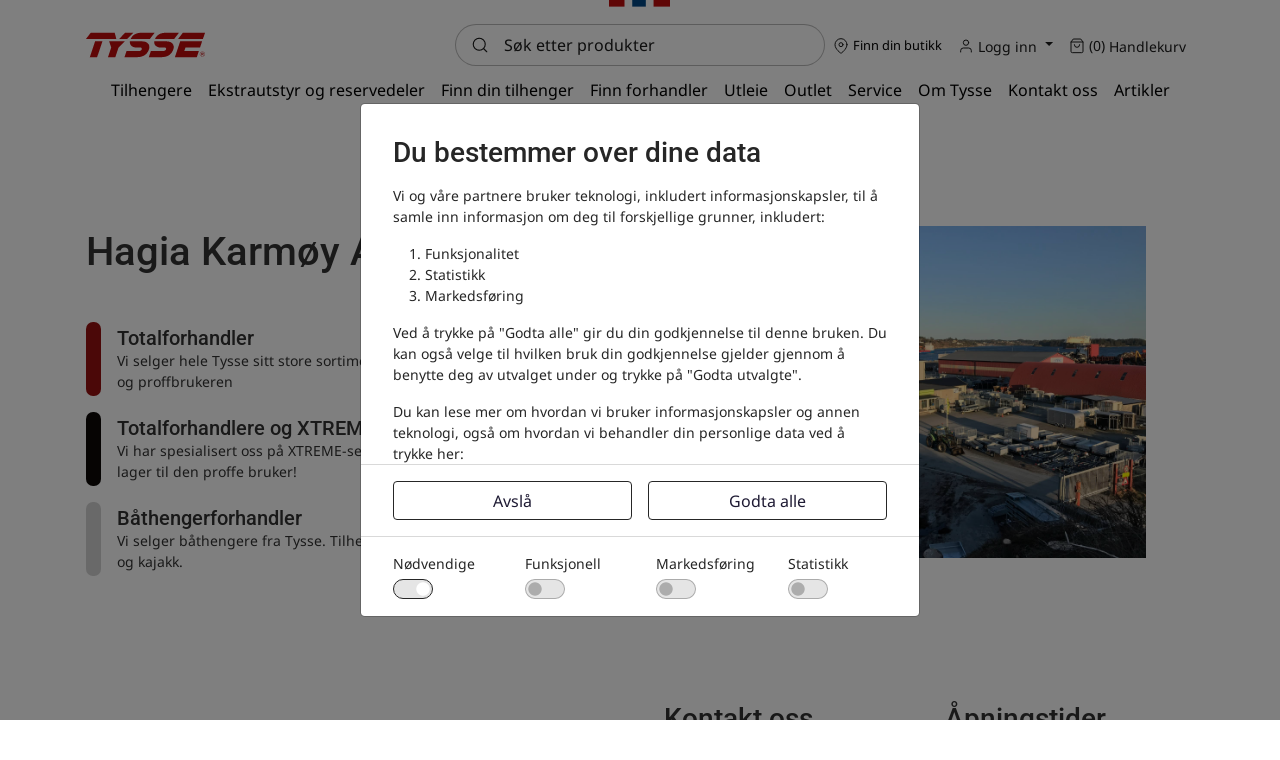

--- FILE ---
content_type: text/html; charset=utf-8
request_url: https://tysse.no/forhandlere/vestland/karmoy/hagia-karmoy-as
body_size: 11946
content:
	<!doctype html>
	<html lang="nb">
	<head>
		<!-- v1.23.0 -->
		<meta charset="utf-8">
		<meta name="viewport" content="height=device-height, width=device-width, initial-scale=1.0">
		<link rel="shortcut icon" href="/Files/Images/Logos/favIcon (2).ico">
		<link rel="apple-touch-icon" href="/Files/Images/Logos/favIcon (2).ico">
		<meta property="og:site_name" content="Tysse.no">
<meta property="og:description" content="">
<base href="https://tysse.no/">
<meta property="og:url" content="https://tysse.nohttps://tysse.no/forhandlere/vestland/karmoy/hagia-karmoy-as">
<meta property="og:title" content="forhandlere">
<meta property="og:image:alt" content="Tilhenger av norsk kvalitet">
<meta property="og:type" content="website">
		<title>forhandlere</title>
		<link href="/Files/Templates/Designs/Swift/Assets/css/styles.css?638384922608534030" rel="stylesheet" media="all" type="text/css">
			<style>
				@media ( min-width: 1600px ) {
					.container-xxl,
					.container-xl,
					.container-lg,
					.container-md,
					.container-sm,
					.container {
						max-width: 1520px;
					}
				}
			</style>
				<style>
					@media ( min-width: 1920px ) {
						.container-xxl,
						.container-xl,
						.container-lg,
						.container-md,
						.container-sm,
						.container {
							max-width: 1820px;
						}
					}
				</style>
		<link href="/Files/Templates/Designs/Swift/_parsed/Swift_css/Swift_styles_3.min.css?638858382122300000" rel="stylesheet" media="all" type="text/css" data-last-modified-content="18.06.2025 10:10:12">
		<script src="/Files/Templates/Designs/Swift/Assets/js/scripts.js?638384922666540689" defer></script>
		<script type="module">
			swift.Scroll.hideHeadersOnScroll();
			swift.Scroll.handleAlternativeTheme();
			window.addEventListener('load', () => {
				const aosColumns = document.querySelectorAll('[data-aos]');
				if (aosColumns.length > 0) {
					swift.AssetLoader.Load('/Files/Templates/Designs/Swift/Assets/js/aos.js?638384922666540689', 'js');
					document.addEventListener('load.swift.assetloader', function () {
						AOS.init({ duration: 400, delay: 100, easing: 'ease-in-out', mirror: false, disable: window.matchMedia('(prefers-reduced-motion: reduce)') });
					});
				}
			})
		</script>
            <script>
                window.dataLayer = window.dataLayer || [];
                function gtag() { dataLayer.push(arguments); }
                gtag('consent', 'default', {
                    'ad_storage': 'denied',
                    'ad_user_data': 'denied',
                    'ad_personalization': 'denied',
                    'analytics_storage': 'denied'
                });
            </script>
            <script>
                (function (w, d, s, l, i) {
                    w[l] = w[l] || []; w[l].push({
                        'gtm.start':
                            new Date().getTime(), event: 'gtm.js'
                    }); var f = d.getElementsByTagName(s)[0],
                        j = d.createElement(s), dl = l != 'dataLayer' ? '&l=' + l : ''; j.async = true; j.src =
                            'https://www.googletagmanager.com/gtm.js?id=' + i + dl; f.parentNode.insertBefore(j, f);
                })(window, document, 'script', 'dataLayer', 'GTM-KGPKW6');
            </script>
<script defer src="https://maps.googleapis.com/maps/api/js?key=AIzaSyCbyGdPtTYShQclpSqazevM5z8wTOVjezo&libraries=marker"></script>
<script src="https://unpkg.com/vue@3.2.38/dist/vue.global.prod.js"></script>
<link
  rel="stylesheet"
  href="https://cdn.jsdelivr.net/npm/swiper@11/swiper-bundle.min.css"
/>
<script src="https://cdn.jsdelivr.net/npm/swiper@11/swiper-bundle.min.js"></script>
<script src="/Files/Templates/Designs/Swift/Assets/js/Mennt_custom.js?v=1.6" defer></script>
<script src="/Files/Templates/Designs/Swift/Assets/_src/js/_cart.js" defer></script>
<link href="/Files/Templates/Designs/Swift/Assets/css/Mennt_custom.css?v=1.0" rel="stylesheet" media="all" />
<link rel="stylesheet" href="https://cdnjs.cloudflare.com/ajax/libs/font-awesome/4.7.0/css/font-awesome.min.css">
<script src="https://cdn.jsdelivr.net/npm/swiffy-slider@1.6.0/dist/js/swiffy-slider.min.js" crossorigin="anonymous" defer></script>
<link href="https://cdn.jsdelivr.net/npm/swiffy-slider@1.6.0/dist/css/swiffy-slider.min.css" rel="stylesheet" crossorigin="anonymous">
<meta name="google-site-verification" content="dhkri5tqONU4n5tldSk6mEZdRWzmonur-473xCwt4Es" />
<meta name="google-site-verification" content="ZNh1ZKbKSaEBj2RZVUJ_KzDmXXmffsEjDB77y9-F05M" />	</head>
	<body class="brand " id="page2523">
			<header class="page-header sticky-top top-0" id="page-header-desktop">
	<div class="py-0   theme light  item_swift_1columnflex" >
		<div class="container-xl">
			<div class="d-flex flex-row">
				<div class="col">
	<div class="grid mb-3">
		<div class="g-col-4">
		</div>
		<div class="g-col-4 d-flex justify-content-center align-items-baseline">
			<img src="/Files/Images/FlaggToppTysse.png" style="width: 17%" alt="flagg" />
		</div>
		<div class="g-col-4 d-flex justify-content-end pt-2">
		</div>
	</div>
				</div>
			</div>
		</div>
	</div>
		<div class="py-0   theme theme-tyssesort  item_swift_3columnsflex" >
			<div class="container-xl">
				<div class="d-flex flex-row gap-3 align-items-center">
					<div class="col flex-grow-1">
<figure class="m-0 d-flex justify-content-start item_swift_logo">
	<div id="7135" class="user-select-none" style="scroll-margin-top:var(--header-height,150px)"></div>
		<a href="/" class="text-decoration-none" aria-label="Swift">
			<div class="icon-auto" style="width: 120px">
				<svg width="126" height="27" viewBox="0 0 126 27" fill="none" xmlns="http://www.w3.org/2000/svg">
<path d="M17.2218 9.72168L11.6394 26.1396H3.94922L9.53164 9.72168H17.2218Z" fill="#C00D0D"/>
<path d="M30.1169 0.810547H27.9386H21.2979H4.921L0 7.14256H23.4232H25.7603H31.8013L30.1169 0.810547Z" fill="#C00D0D"/>
<path d="M40.6662 9.72168L34.2195 16.0285L30.7536 26.1396H23.0723L26.4852 16.0537L24.3069 9.72168H40.6662Z" fill="#C00D0D"/>
<path d="M34.9492 7.14256L40.9373 0.810547H49.7563L43.3273 7.14256H34.9492Z" fill="#C00D0D"/>
<path d="M84.6004 9.72073C86.8405 9.69553 88.666 10.2414 90.0506 11.3667C91.444 12.492 92.1319 13.9281 92.1319 15.6748C92.1319 16.4055 91.9996 17.1529 91.735 17.9171C89.8742 23.4009 85.6323 26.147 79.0092 26.147H65.9395L68.1089 19.815H81.2316C81.9106 19.815 82.5721 19.5799 83.207 19.118C83.842 18.6561 84.1595 18.1102 84.1595 17.4972C84.1595 16.5986 83.5951 16.1451 82.4751 16.1451H78.6212C76.5222 16.1451 74.829 15.6245 73.5414 14.5831C72.2539 13.5418 71.6101 12.2065 71.6101 10.5773C71.6101 10.2918 71.6277 10.0147 71.6542 9.72913H84.6004V9.72073ZM72.5008 7.14257C74.4498 2.91842 78.2331 0.810547 83.842 0.810547H97.582L92.7051 7.14257H72.5008Z" fill="#C00D0D"/>
<path d="M59.035 9.72073C61.2839 9.69553 63.1006 10.2414 64.4852 11.3667C65.8697 12.492 66.5664 13.9281 66.5664 15.6748C66.5664 16.4055 66.4342 17.1529 66.1696 17.9171C64.3088 23.4009 60.0668 26.147 53.4438 26.147H40.3652L42.5347 19.815H55.6574C56.3364 19.815 56.9978 19.5799 57.6328 19.118C58.2678 18.6561 58.5853 18.1102 58.5853 17.4972C58.5853 16.5986 58.0208 16.1451 56.9008 16.1451H53.0381C50.9392 16.1451 49.246 15.6245 47.9672 14.5831C46.6796 13.5418 46.0358 12.2065 46.0358 10.5773C46.0358 10.2918 46.0535 10.0147 46.0799 9.72913H59.035V9.72073ZM46.9354 7.14257C48.8844 2.91842 52.6677 0.810547 58.2854 0.810547H72.0342L67.1573 7.14257H46.9354Z" fill="#C00D0D"/>
<path d="M121.942 9.72168L119.816 16.0537H104.507L103.184 19.8076H118.52L116.351 26.1396H93.3418L98.933 9.72168H121.942Z" fill="#C00D0D"/>
<path d="M121.041 24.3324V21.519H122.293C122.611 21.519 122.84 21.5442 122.981 21.5946C123.122 21.645 123.237 21.7374 123.325 21.8634C123.413 21.9893 123.457 22.1405 123.457 22.3084C123.457 22.5184 123.387 22.6948 123.263 22.8291C123.131 22.9635 122.937 23.0559 122.681 23.0895C122.805 23.165 122.911 23.2406 122.999 23.3246C123.078 23.4086 123.193 23.5681 123.343 23.7781L123.704 24.324H122.99L122.558 23.7109C122.399 23.4926 122.293 23.3582 122.24 23.2994C122.187 23.2406 122.126 23.207 122.064 23.1818C122.002 23.165 121.905 23.1482 121.764 23.1482H121.65V24.324H121.041V24.3324ZM121.641 22.7116H122.082C122.364 22.7116 122.549 22.7032 122.62 22.678C122.69 22.6528 122.743 22.6192 122.787 22.5604C122.831 22.5016 122.849 22.4344 122.849 22.3504C122.849 22.2581 122.822 22.1825 122.77 22.1237C122.717 22.0649 122.646 22.0313 122.549 22.0145C122.496 22.0061 122.355 22.0061 122.117 22.0061H121.65V22.7116H121.641Z" fill="#C00D0D"/>
<path d="M122.249 25.5582C120.75 25.5582 119.516 24.3909 119.516 22.9549C119.516 21.5189 120.741 20.3516 122.249 20.3516C123.758 20.3516 124.992 21.5189 124.992 22.9549C124.992 24.3909 123.758 25.5582 122.249 25.5582ZM122.249 20.6119C120.9 20.6119 119.789 21.6616 119.789 22.9549C119.789 24.2482 120.891 25.2979 122.249 25.2979C123.608 25.2979 124.71 24.2482 124.71 22.9549C124.71 21.6616 123.608 20.6119 122.249 20.6119Z" fill="#C00D0D"/>
<path d="M96.7715 7.14256L101.692 0.810547H125.001L122.823 7.14256H96.7715Z" fill="#C00D0D"/>
</svg>
			</div>
		</a>
</figure>
					</div>
					<div class="col flex-grow-1">
<div class="d-flex align-items-center h-100 my-auto search-modal field justify-content-end item_swift_searchfield">
	<div class="js-async-fetch-placeholder" style="width: 100%">
		<div class="dropdown js-type-ahead-dropdown type-ahead-dropdown">
			<form method="get"
				  action="/Default.aspx?ID=2512"
				  data-search-results-page="218"
				  data-product-details-page="/Default.aspx?ID=2512"
				  data-product-list-page="/Default.aspx?ID=2512"
				  data-search-layout="field"
				  class="js-suggest-form suggest-form">
				<input type="hidden" class="js-type-ahead-parameter">
				<input type="hidden" name="ID" value="2512">
				<input type="hidden" name="redirect" value="false">
				<input type="hidden" name="SearchLayout" value="field">
				<label for="searchField_7133" class="visually-hidden">Søk etter produkter</label>
				<span class="position-absolute top-0 icon-2 px-3 d-flex align-items-center h-100 search-icon">
					<svg xmlns="http://www.w3.org/2000/svg" width="24" height="24" viewBox="0 0 24 24" fill="none" stroke="currentColor" stroke-width="1.5" stroke-linecap="round" stroke-linejoin="round" class="feather feather-search"><circle cx="11" cy="11" r="8"></circle><line x1="21" y1="21" x2="16.65" y2="16.65"></line></svg>
				</span>
				<input id="searchField_7133"
					   class="form-control js-type-ahead-field type-ahead-field py-2 ps-5 pe-3"
					   type="search"
					   placeholder="Søk etter produkter"
					   autocomplete="off"
					   maxlength="255"
					   name="q"
					   value=""
					   data-original=""
					   onfocus="swift.Typeahead.init()">
				<button type="button"
						onclick="var f = document.getElementById('searchField_7133'); f.value = ''; f.focus();"
						class="btn h-100 icon-2 reset-search"
						aria-label="Clear search"
						style="opacity: 0; position: absolute; top: 0; right: 0; visibility: hidden;">
					<svg xmlns="http://www.w3.org/2000/svg" width="24" height="24" viewBox="0 0 24 24" fill="none" stroke="currentColor" stroke-width="1.5" stroke-linecap="round" stroke-linejoin="round" class="feather feather-x"><line x1="18" y1="6" x2="6" y2="18"></line><line x1="6" y1="6" x2="18" y2="18"></line></svg>
				</button>
			</form>
			<ul class="dropdown-menu w-100 js-type-ahead-menu type-ahead-menu"></ul>
		</div>
	</div>
</div>
					</div>
					<div class="col flex-grow-1">
<div class="nav-wrapper item_swift_navigation">
<nav class="d-none d-lg-flex py-0 flex-row justify-content-end text-end desktop">
	<ul class="nav flex-nowrap flex-row">
		<li>
			<div class="p-2 dealer-popup" data-bs-toggle="modal" data-bs-target="#FindDealer" data-productid="0" style="cursor: pointer">
				<span class="icon-2">
					<svg xmlns="http://www.w3.org/2000/svg" width="24" height="24" viewBox="0 0 24 24" fill="none" stroke="currentColor" stroke-width="1.5" stroke-linecap="round" stroke-linejoin="round" class="feather feather-map-pin"><path d="M21 10c0 7-9 13-9 13s-9-6-9-13a9 9 0 0 1 18 0z"></path><circle cx="12" cy="10" r="3"></circle></svg>
				</span>
				<span class="small-text dealer-popup" id="choseDealer" userId="null">Finn din butikk</span>
			</div> 
          		<div class="modal fade" id="FindDealer" tabindex="-1" aria-labelledby="FindDealerModal" aria-hidden="true">
        <div class="modal-dialog modal-dialog-centered modal-lg modal-dialog-scrollable">
            <div class="modal-content">
                <!-- Loader -->
                <div class="text-center loader" style="display: block;">
                  <div class="spinner-border text-primary" role="status">
                    <span class="visually-hidden">Loading...</span>
                  </div>
                </div>
                <div id="findDealerContent" style="overflow:scroll"></div>
            </div>
        </div>
    </div>
		</li>
				<li class="nav-item dropdown">
						<a href="/logg-inn" class="p-2 nav-link text-nowrap text-decoration-underline-hover fs-7 fw-normal  dropdown-toggle"  role="button" aria-haspopup="true" aria-expanded="false" data-bs-toggle="dropdown" data-bs-offset="0,0"  id="Navigation_Page_Desktop_111_7137">
		<span class="icon-2">
			<svg xmlns="http://www.w3.org/2000/svg" width="24" height="24" viewBox="0 0 24 24" fill="none" stroke="currentColor" stroke-width="1.5" stroke-linecap="round" stroke-linejoin="round" class="feather feather-user"><path d="M20 21v-2a4 4 0 0 0-4-4H8a4 4 0 0 0-4 4v2"></path><circle cx="12" cy="7" r="4"></circle></svg>
		</span>
				<span class="align-middle">Logg inn</span>
						</a>
							<ul class="dropdown-menu  theme tysse-light" aria-labelledby="Navigation_Page_Desktop_111_7137">
									<li>
											<a href="/logg-inn/logg-inn" class="dropdown-item py-2 text-decoration-underline-hover fs-7 fw-normal "  id="Navigation_Page_509_7137">Logg inn</a>
									</li>
									<li>
											<a href="/logg-inn/logg-inn?LoginAction=Recovery" class="dropdown-item py-2 text-decoration-underline-hover fs-7 fw-normal "  id="Navigation_Page_137_7137">Glemt passord</a>
									</li>
									<li>
											<a href="/logg-inn/opprett-konto" class="dropdown-item py-2 text-decoration-underline-hover fs-7 fw-normal "  id="Navigation_Page_139_7137">Opprett konto</a>
									</li>
								<!-- START SHOW/HIDE MVA -->
								<li><hr class="dropdown-divider"></li>
                                <li>
                                    <div class="form-check ps-4">
                                        <input class="form-check-input me-2" type="checkbox" name="HideNetPrice" id="HideNetPrice">
                                            <label class="form-check-label small-text-bold" for="HideNetPrice">
                                                Vis priser eks.mva
                                            </label>
                                    </div>
                                </li>
                                <!--END SHOW/HIDE MVA -->
							</ul>
				</li>
				<li class="nav-item">
						<a href="/handlekurv" class="p-2 nav-link text-nowrap text-decoration-underline-hover fs-7 fw-normal "   id="Navigation_Page_Desktop_221_7137">
		<span class="icon-2">
			<svg xmlns="http://www.w3.org/2000/svg" width="24" height="24" viewBox="0 0 24 24" fill="none" stroke="currentColor" stroke-width="1.5" stroke-linecap="round" stroke-linejoin="round" class="feather feather-shopping-bag"><path d="M6 2L3 6v14a2 2 0 0 0 2 2h14a2 2 0 0 0 2-2V6l-3-4z"></path><line x1="3" y1="6" x2="21" y2="6"></line><path d="M16 10a4 4 0 0 1-8 0"></path></svg>
		</span>
				<span class="js-cart-qty mini-cart-quantity align-middle" >(0)</span>
				<span class="align-middle">Handlekurv</span>
						</a>
				</li>
	</ul>
</nav>
<nav class="d-flex d-lg-none py-0 flex-row justify-content-end text-end mobile">
	<div class="navbar-nav flex-row">
					<a id="Navigation_Page_Mobile_111_7137" class="nav-link p-2 text-nowrap fw-normal  fs-7 " href="/logg-inn" title="Logg inn">
		<span class="icon-2">
			<svg xmlns="http://www.w3.org/2000/svg" width="24" height="24" viewBox="0 0 24 24" fill="none" stroke="currentColor" stroke-width="1.5" stroke-linecap="round" stroke-linejoin="round" class="feather feather-user"><path d="M20 21v-2a4 4 0 0 0-4-4H8a4 4 0 0 0-4 4v2"></path><circle cx="12" cy="7" r="4"></circle></svg>
		</span>
				<span class="align-middle">Logg inn</span>
					</a>
					<a id="Navigation_Page_Mobile_221_7137" class="nav-link p-2 text-nowrap fw-normal  fs-7 " href="/handlekurv" title="Handlekurv">
		<span class="icon-2">
			<svg xmlns="http://www.w3.org/2000/svg" width="24" height="24" viewBox="0 0 24 24" fill="none" stroke="currentColor" stroke-width="1.5" stroke-linecap="round" stroke-linejoin="round" class="feather feather-shopping-bag"><path d="M6 2L3 6v14a2 2 0 0 0 2 2h14a2 2 0 0 0 2-2V6l-3-4z"></path><line x1="3" y1="6" x2="21" y2="6"></line><path d="M16 10a4 4 0 0 1-8 0"></path></svg>
		</span>
				<span class="js-cart-qty mini-cart-quantity align-middle" >(0)</span>
				<span class="align-middle">Handlekurv</span>
					</a>
	</div>
</nav>
</div>
					</div>
				</div>
			</div>
		</div>
<div class="py-1   theme tysse-light  drop-shadow" >
	<div class="container-xl">
		<div class="d-flex flex-row">
			<div class="col">
<div class="nav-wrapper item_swift_navigation">
<nav class="d-flex py-0 flex-row justify-content-center text-center">
	<ul class="nav flex-nowrap flex-row">
				<li class="nav-item">
						<a href="/tilhenger" class="p-2 nav-link text-nowrap text-decoration-underline-hover fs-6 fw-normal text-regular"   id="Navigation_Page_Desktop_1685_7055">
						<span>Tilhengere</span>
						</a>
				</li>
				<li class="nav-item">
						<a href="/ekstrautstyr/reservedeler-og-ekstrautstyr" class="p-2 nav-link text-nowrap text-decoration-underline-hover fs-6 fw-normal text-regular"   id="Navigation_Page_Desktop_1689_7055">
						<span>Ekstrautstyr og reservedeler</span>
						</a>
				</li>
				<li class="nav-item">
						<a href="/tilhengerkalkulator" class="p-2 nav-link text-nowrap text-decoration-underline-hover fs-6 fw-normal text-regular"   id="Navigation_Page_Desktop_1691_7055">
						<span>Finn din tilhenger</span>
						</a>
				</li>
				<li class="nav-item">
						<a href="/forhandlere" class="p-2 nav-link text-nowrap text-decoration-underline-hover fs-6 fw-normal text-regular"   id="Navigation_Page_Desktop_1693_7055">
						<span>Finn forhandler</span>
						</a>
				</li>
				<li class="nav-item">
						<a href="/utleie" class="p-2 nav-link text-nowrap text-decoration-underline-hover fs-6 fw-normal text-regular"   id="Navigation_Page_Desktop_3208_7055">
						<span>Utleie</span>
						</a>
				</li>
				<li class="nav-item">
						<a href="/tysse-outlet" class="p-2 nav-link text-nowrap text-decoration-underline-hover fs-6 fw-normal text-regular"   id="Navigation_Page_Desktop_3212_7055">
						<span>Outlet</span>
						</a>
				</li>
				<li class="nav-item">
						<a href="/service" class="p-2 nav-link text-nowrap text-decoration-underline-hover fs-6 fw-normal text-regular"   id="Navigation_Page_Desktop_1695_7055">
						<span>Service</span>
						</a>
				</li>
				<li class="nav-item">
						<a href="/om-tysse" class="p-2 nav-link text-nowrap text-decoration-underline-hover fs-6 fw-normal text-regular"   id="Navigation_Page_Desktop_1697_7055">
						<span>Om Tysse</span>
						</a>
				</li>
				<li class="nav-item">
						<a href="/kontakt-oss" class="p-2 nav-link text-nowrap text-decoration-underline-hover fs-6 fw-normal text-regular"   id="Navigation_Page_Desktop_1699_7055">
						<span>Kontakt oss</span>
						</a>
				</li>
				<li class="nav-item">
						<a href="/artikler" class="p-2 nav-link text-nowrap text-decoration-underline-hover fs-6 fw-normal text-regular"   id="Navigation_Page_Desktop_1701_7055">
						<span>Artikler</span>
						</a>
				</li>
	</ul>
</nav>
</div>
			</div>
		</div>
	</div>
</div>
			</header>
		<div data-intersect></div>
		<main id="content" >
	<div class=" item_swift_page" >
		<div class="py-3 py-lg-3 item_swift_1columnfull" >
			<div class="container-xl">
				<div class="grid grid-1">
					<div class="g-col" data-col-size="12"  style="--bs-columns:12">
		<div class="d-flex align-items-center text-start  h-100 item_swift_app">
			<div id="12551" class="user-select-none" style="scroll-margin-top:var(--header-height,150px)"></div>
			<div class="none w-100">
    <section class="grid mt-5 gap-4">
        <div class="g-col-6 d-flex flex-column justify-content-evenly pe-5">
          <div>
            <h1 id="name">Hagia Karmøy AS</h1>
            <p></p>
          </div>
            <div class="pt-3 d-flex h-50 flex-column" style="justify-content: space-evenly;">
                <div class="d-flex align-items-center mb-3">
					<div class="me-3 dealerLine" id="color1"></div>
                    <div class="py-1">
                        <h5 class="mb-0">Totalforhandler </h5>
                        <p class="mb-0">Vi selger hele Tysse sitt store sortiment av tilhengere til både privat og proffbrukeren</p>
                    </div>
                </div>
              	                <div class="d-flex align-items-center mb-3">
                    <div class="me-3 dealerLine" id="color2"></div>
                    <div class="py-1">
                        <h5 class="mb-0">Totalforhandlere og XTREME-forhandlere</h5>
                        <p class="mb-0">Vi har spesialisert oss på XTREME-serien og har et stort utvalg på lager til den proffe bruker!</p>
                    </div>
                </div>
				                <div class="d-flex align-items-center mb-3">
                    <div class="me-3 dealerLine" id="color3"></div>
                    <div class="py-1">
                        <h5 class="mb-0">Båthengerforhandler</h5>
                        <p class="mb-0">Vi selger båthengere fra Tysse. Tilhengere til båt, vannscooter, kano og kajakk. </p>
                    </div>
                </div>
            </div>
        </div>
        <div class="g-col-6">
			<div class="p-5 imageDealers">
         	 <img src="/Files/Images/Forhandlere/Hagia Karmøy.jpg" alt="" />
          	</div>
        </div>
    </section>
    <section class="grid pt-6 gap-5">
        <div class="g-col-6">
            <iframe
            src="https://maps.google.com/maps?width=100%25&amp;height=600&amp;hl=no&amp;q=Bønesveien+70+Hagia+Karmøy+AS&amp;t=h&amp;z=14&amp;ie=UTF8&amp;iwloc=B&amp;output=embed"
            width="100%" height="100%" style="border:0;" allowfullscreen="" loading="lazy"></iframe>
        </div>
        <div class="g-col-6">
            <div class"row">
                <div class=" row pb-5 gap-5">
                    <div class="col">
                        <h3>Kontakt oss</h3>
                        <ul class="list-inline pt-2">
                            <li class="pb-2">
                                <span class="pe-2">
                                    <svg width="22" height="21" viewBox="0 0 22 21" fill="none" xmlns="http://www.w3.org/2000/svg">
<g clip-path="url(#clip0_1635_35203)">
<path d="M18.6155 8.46153C18.6155 14.3846 11.0002 19.4615 11.0002 19.4615C11.0002 19.4615 3.38477 14.3846 3.38477 8.46153C3.38477 6.4418 4.1871 4.5048 5.61526 3.07663C7.04342 1.64847 8.98043 0.846138 11.0002 0.846138C13.0199 0.846138 14.9569 1.64847 16.385 3.07663C17.8132 4.5048 18.6155 6.4418 18.6155 8.46153Z" stroke="#2B2B2B" stroke-width="1.26923" stroke-linecap="round" stroke-linejoin="round"/>
<path d="M11.0004 11C12.4023 11 13.5388 9.86348 13.5388 8.46153C13.5388 7.05957 12.4023 5.92307 11.0004 5.92307C9.59842 5.92307 8.46191 7.05957 8.46191 8.46153C8.46191 9.86348 9.59842 11 11.0004 11Z" stroke="#2B2B2B" stroke-width="1.26923" stroke-linecap="round" stroke-linejoin="round"/>
</g>
<defs>
<clipPath id="clip0_1635_35203">
<rect width="20.3077" height="20.3077" fill="white" transform="translate(0.846191)"/>
</clipPath>
</defs>
</svg>
                                </span>
                                <span>
                                    Bønesveien 70,
                                </span>
								<span>
                                4260
                              	</span>
								<span>
									TORVASTAD
                              	</span>
                            </li>
                            <li class="pb-2">
                                <span class="pe-2">
                                    <svg width="21" height="21" viewBox="0 0 21 21" fill="none" xmlns="http://www.w3.org/2000/svg">
<path d="M18.6155 15.0092V17.5477C18.6165 17.7833 18.5682 18.0166 18.4738 18.2325C18.3794 18.4484 18.2409 18.6423 18.0673 18.8016C17.8936 18.9609 17.6886 19.0822 17.4654 19.1577C17.2422 19.2332 17.0056 19.2612 16.7709 19.24C14.1671 18.9571 11.6661 18.0673 9.4686 16.6423C7.42414 15.3432 5.6908 13.6098 4.39167 11.5654C2.96165 9.35793 2.07172 6.84468 1.79398 4.22922C1.77283 3.99523 1.80064 3.7594 1.87563 3.53675C1.95062 3.31409 2.07115 3.10949 2.22955 2.93598C2.38794 2.76246 2.58074 2.62382 2.79565 2.52889C3.01056 2.43396 3.24288 2.38482 3.47782 2.3846H6.01629C6.42693 2.38056 6.82503 2.52598 7.13639 2.79375C7.44775 3.06152 7.65112 3.43337 7.7086 3.83999C7.81574 4.65235 8.01444 5.44999 8.3009 6.21768C8.41475 6.52054 8.43939 6.84969 8.3719 7.16612C8.30442 7.48255 8.14763 7.77301 7.92013 8.00307L6.84552 9.07768C8.05007 11.1961 9.80406 12.9501 11.9224 14.1546L12.9971 13.08C13.2271 12.8525 13.5176 12.6957 13.834 12.6282C14.1504 12.5607 14.4796 12.5854 14.7824 12.6992C15.5501 12.9857 16.3478 13.1844 17.1601 13.2915C17.5712 13.3495 17.9466 13.5566 18.2149 13.8733C18.4832 14.19 18.6258 14.5943 18.6155 15.0092Z" stroke="#2B2B2B" stroke-width="1.26923" stroke-linecap="round" stroke-linejoin="round"/>
</svg>
                                </span>
                                <span>
                                    45 60 79 00
                                </span>
                            </li>
                            <li class="pb-2">
                                <span class="pe-2">
                                    <svg width="22" height="16" viewBox="0 0 22 16" fill="none" xmlns="http://www.w3.org/2000/svg">
<path d="M5.57055 0.831888H16.2757C17.1428 0.831888 17.7327 0.833165 18.1744 0.892551C18.5988 0.949613 18.7954 1.05022 18.9292 1.18401C19.063 1.3178 19.1636 1.51438 19.2206 1.9388C19.28 2.38051 19.2813 2.97036 19.2813 3.83746V12.8542H2.56498V3.83746C2.56498 2.97036 2.56626 2.38051 2.62564 1.9388C2.68271 1.51438 2.78332 1.3178 2.91711 1.18401C3.0509 1.05022 3.24747 0.949613 3.67189 0.892551C4.1136 0.833165 4.70345 0.831888 5.57055 0.831888Z" stroke="#2B2B2B" stroke-width="1.20223"/>
<mask id="path-2-inside-1_1626_35197" fill="white">
<path d="M21.0771 13.1547C21.0771 13.995 21.0771 14.4151 20.9399 14.7465C20.7568 15.1884 20.4058 15.5394 19.9639 15.7225C19.6325 15.8597 19.2124 15.8597 18.3721 15.8597L3.47446 15.8597C2.63421 15.8597 2.21408 15.8597 1.88268 15.7225C1.44081 15.5394 1.08975 15.1884 0.906717 14.7465C0.769445 14.4151 0.769445 13.995 0.769445 13.1547V13.1547C0.769445 12.8746 0.769445 12.7346 0.815202 12.6241C0.876212 12.4768 0.993233 12.3598 1.14052 12.2988C1.25099 12.2531 1.39103 12.2531 1.67112 12.2531L20.1755 12.2531C20.4556 12.2531 20.5956 12.2531 20.7061 12.2988C20.8534 12.3598 20.9704 12.4768 21.0314 12.6241C21.0771 12.7346 21.0771 12.8746 21.0771 13.1547V13.1547Z"/>
</mask>
<path d="M21.0771 13.1547C21.0771 13.995 21.0771 14.4151 20.9399 14.7465C20.7568 15.1884 20.4058 15.5394 19.9639 15.7225C19.6325 15.8597 19.2124 15.8597 18.3721 15.8597L3.47446 15.8597C2.63421 15.8597 2.21408 15.8597 1.88268 15.7225C1.44081 15.5394 1.08975 15.1884 0.906717 14.7465C0.769445 14.4151 0.769445 13.995 0.769445 13.1547V13.1547C0.769445 12.8746 0.769445 12.7346 0.815202 12.6241C0.876212 12.4768 0.993233 12.3598 1.14052 12.2988C1.25099 12.2531 1.39103 12.2531 1.67112 12.2531L20.1755 12.2531C20.4556 12.2531 20.5956 12.2531 20.7061 12.2988C20.8534 12.3598 20.9704 12.4768 21.0314 12.6241C21.0771 12.7346 21.0771 12.8746 21.0771 13.1547V13.1547Z" stroke="#2B2B2B" stroke-width="2.40446" mask="url(#path-2-inside-1_1626_35197)"/>
<path d="M7.33936 13.4553V13.5887C7.16684 13.5833 7.0388 13.4553 7.0388 13.4553L7.33936 13.4553ZM14.2101 13.4553H13.9095H14.2101Z" fill="#C4C4C4" stroke="#2B2B2B" stroke-width="0.300557"/>
</svg>
                                </span>
                                <span>
                                  <a  href='https://' target="_blank"></a>
                                </span>
                            </li>
                            <li class"pb-2">
                                <span class="pe-2">
                                    <svg width="21" height="21" viewBox="0 0 21 21" fill="none" xmlns="http://www.w3.org/2000/svg">
<path d="M3.92327 4.07692H17.4617C18.3925 4.07692 19.154 4.83846 19.154 5.76923V15.9231C19.154 16.8538 18.3925 17.6154 17.4617 17.6154H3.92327C2.9925 17.6154 2.23096 16.8538 2.23096 15.9231V5.76923C2.23096 4.83846 2.9925 4.07692 3.92327 4.07692Z" stroke="#2B2B2B" stroke-width="1.26923" stroke-linecap="round" stroke-linejoin="round"/>
<path d="M19.154 5.76923L10.6925 11.6923L2.23096 5.76923" stroke="#2B2B2B" stroke-width="1.26923" stroke-linecap="round" stroke-linejoin="round"/>
</svg>
                                </span>
                                <span>
                                    post@hagiakarmoy.no
                                </span>
                            </li>
                        </ul>
                    </div>
                    <div class="col">
                        <h3>Åpningstider</h3>
                        <ul class="list-inline">
                            <li>
                                Mandag - Fredag 07.00-17.00
                            </li>
                            <li>
                                Lørdag 09.00-14.00
                            </li>
                        </ul>
                    </div>
                </div>
                <h3 class="mb-2">Til forhandler</h3>
				<p class="mb-5 fw-light">Ønsker du å komme i kontakt med oss, skriv melding her!</p>
				<form method="post">
                      <div class="form-row row">
                          <div class="col mb-2">
                              <label for="name" class="mb-0 form-label font-weight-bold">Fornavn og etternavn</label>
                              <input type="text" name="name" class="form-control" placeholder="Ola Nordmann" aria-label="name" required>
                              <label for="phone" class=" pt-2 mb-0 form-label">Mobil</label>
                              <input type="text" name="phone" class="form-control" placeholder="12 34 56 78 " aria-label="mobile" required>
                              <label for="email" class="pt-2 mb-0 form-label">Email</label>
                              <input type="text" name="email" class="form-control" placeholder="olanordmann@gmail.com" aria-label="email" required>
                          </div>
                          <div class="col mb-2">
                              <label for="message" class=" mb-0 form-label">Melding</label>
                              <textarea class="form-control" name="message" rows="7"
                              placeholder="Skriv her..." required></textarea>
                          </div>
                      </div>
                      <div class="d-flex justify-content-end">
                          <button type="submit" id="ContactFormDealer" class="btn btn-primary px-5" value="Send">Send</button>
                      </div>
                  </form>
          </div>
    </section>
<script>
	var title = document.getElementById("name").innerHTML;
  	document.title = title + " | Tysse Tilhenger";  
</script>
			</div>
		</div>
					</div>
				</div>
			</div>
		</div>
	</div>
		</main>
			<footer class="page-footer" id="page-footer-desktop">
	<div class="py-0    item_swift_1columnflex" >
		<div class="container-xl">
			<div class="d-flex flex-row">
				<div class="col">
<div class="d-flex justify-content-end pe-2 mt-2">
  <span onclick="topFunction()" class="d-flex justify-content-center align-items-center to-top">
    <svg xmlns="http://www.w3.org/2000/svg" width="24" height="24" viewBox="0 0 24 24" fill="none" stroke="currentColor" stroke-width="1.5" stroke-linecap="round" stroke-linejoin="round" class="feather feather-chevron-up"><polyline points="18 15 12 9 6 15"></polyline></svg>
  </span>
</div>
<script>
  function topFunction() {
    document.body.scrollTop = 0; // For Safari
    document.documentElement.scrollTop = 0; // For Chrome, Firefox, IE and Opera
  }
</script>
				</div>
			</div>
		</div>
	</div>
	<div class="py-2    item_swift_1columnflex" >
		<div class="container-xl">
			<div class="d-flex flex-row">
				<div class="col">
<div class="nav-wrapper item_swift_navigation">
<nav class="d-flex py-0 flex-row justify-content-end text-end">
	<ul class="nav flex-nowrap flex-row">
				<li class="nav-item">
						<a href="https://www.youtube.com/channel/UCZEdYaBxQWjvoFPasUjKdRw" class="p-2 nav-link text-nowrap text-decoration-underline-hover fs-6 fw-normal text-regular"   id="Navigation_Page_Desktop_727_7099">
						<span class="visually-hidden">Youtube</span>
							<span class="icon-3"><svg xmlns="http://www.w3.org/2000/svg" width="24" height="24" viewBox="0 0 24 24" fill="none" stroke="currentColor" stroke-width="1.5" stroke-linecap="round" stroke-linejoin="round" class="feather feather-youtube"><path d="M22.54 6.42a2.78 2.78 0 0 0-1.94-2C18.88 4 12 4 12 4s-6.88 0-8.6.46a2.78 2.78 0 0 0-1.94 2A29 29 0 0 0 1 11.75a29 29 0 0 0 .46 5.33A2.78 2.78 0 0 0 3.4 19c1.72.46 8.6.46 8.6.46s6.88 0 8.6-.46a2.78 2.78 0 0 0 1.94-2 29 29 0 0 0 .46-5.25 29 29 0 0 0-.46-5.33z"></path><polygon points="9.75 15.02 15.5 11.75 9.75 8.48 9.75 15.02"></polygon></svg></span>
						</a>
				</li>
				<li class="nav-item">
						<a href="https://www.facebook.com/TysseTilhengere/" class="p-2 nav-link text-nowrap text-decoration-underline-hover fs-6 fw-normal text-regular"   id="Navigation_Page_Desktop_728_7099">
						<span class="visually-hidden">Facebook</span>
							<span class="icon-3"><svg xmlns="http://www.w3.org/2000/svg" width="24" height="24" viewBox="0 0 24 24" fill="none" stroke="currentColor" stroke-width="1.5" stroke-linecap="round" stroke-linejoin="round" class="feather feather-facebook"><path d="M18 2h-3a5 5 0 0 0-5 5v3H7v4h3v8h4v-8h3l1-4h-4V7a1 1 0 0 1 1-1h3z"></path></svg></span>
						</a>
				</li>
				<li class="nav-item">
						<a href="https://www.instagram.com/tysse_tilhenger/" class="p-2 nav-link text-nowrap text-decoration-underline-hover fs-6 fw-normal text-regular"   id="Navigation_Page_Desktop_729_7099">
						<span class="visually-hidden">Instagram</span>
							<span class="icon-3"><svg xmlns="http://www.w3.org/2000/svg" width="24" height="24" viewBox="0 0 24 24" fill="none" stroke="currentColor" stroke-width="1.5" stroke-linecap="round" stroke-linejoin="round" class="feather feather-instagram"><rect x="2" y="2" width="20" height="20" rx="5" ry="5"></rect><path d="M16 11.37A4 4 0 1 1 12.63 8 4 4 0 0 1 16 11.37z"></path><line x1="17.5" y1="6.5" x2="17.51" y2="6.5"></line></svg></span>
						</a>
				</li>
	</ul>
</nav>
</div>
				</div>
			</div>
		</div>
	</div>
	<div class="py-0   theme tysse-dark  item_swift_1columnflex" >
		<div class="container-xl">
			<div class="d-flex flex-row">
				<div class="col">
<div class="nav-wrapper item_swift_navigation_custom">
<nav class="d-flex py-0 flex-row justify-content-center text-center">
	<ul class="nav flex-nowrap flex-row">
				<li class="nav-item">
						<a href="/kontakt-oss" class="p-2 nav-link text-nowrap text-decoration-underline-hover fs-6 fw-normal text-regular"   id="Navigation_Page_Desktop_1371_10186">
						<span>Kontakt oss</span>
						</a>
				</li>
				<li class="nav-item">
						<a href="/om-tysse" class="p-2 nav-link text-nowrap text-decoration-underline-hover fs-6 fw-normal text-regular"   id="Navigation_Page_Desktop_116_10186">
						<span>Om tysse</span>
						</a>
				</li>
				<li class="nav-item">
						<a href="/kjoeps-og-leveringsbetingelser" class="p-2 nav-link text-nowrap text-decoration-underline-hover fs-6 fw-normal text-regular"   id="Navigation_Page_Desktop_108_10186">
						<span>Kjøpsbetingelser</span>
						</a>
				</li>
				<li class="nav-item">
						<a href="/artikler/nyheter" class="p-2 nav-link text-nowrap text-decoration-underline-hover fs-6 fw-normal text-regular"   id="Navigation_Page_Desktop_1375_10186">
						<span>Artikler</span>
						</a>
				</li>
				<li class="nav-item">
						<a href="/service" class="p-2 nav-link text-nowrap text-decoration-underline-hover fs-6 fw-normal text-regular"   id="Navigation_Page_Desktop_1377_10186">
						<span>Service</span>
						</a>
				</li>
				<li class="nav-item">
						<a href="/min-profil" class="p-2 nav-link text-nowrap text-decoration-underline-hover fs-6 fw-normal text-regular"   id="Navigation_Page_Desktop_1379_10186">
						<span>Min side</span>
						</a>
				</li>
				<li class="nav-item">
						<a href="/forhandler" class="p-2 nav-link text-nowrap text-decoration-underline-hover fs-6 fw-normal text-regular"   id="Navigation_Page_Desktop_3229_10186">
						<span>Forhandler</span>
						</a>
				</li>
				<li class="nav-item">
						<a href="/footer/desktop/redegjoerelser" class="p-2 nav-link text-nowrap text-decoration-underline-hover fs-6 fw-normal text-regular"   id="Navigation_Page_Desktop_2966_10186">
						<span>Redegjørelser</span>
						</a>
				</li>
				<li class="nav-item">
						<a href="/tilhenger-garanti" class="p-2 nav-link text-nowrap text-decoration-underline-hover fs-6 fw-normal text-regular"   id="Navigation_Page_Desktop_2978_10186">
						<span>Garanti tilhenger</span>
						</a>
				</li>
	</ul>
</nav>
</div>
				</div>
			</div>
		</div>
	</div>
		<div class="py-0   theme tysse-dark  item_swift_3columnsflex" >
			<div class="container-xl">
				<div class="d-flex flex-row gap-3 align-items-center">
					<div class="col flex-grow-1">
					</div>
					<div class="col flex-grow-1">
<div class="fs-7 text-center py-2 item_swift_textbanner">
	<div id="3340" class="user-select-none" style="scroll-margin-top:var(--header-height,150px)"></div>
Tysse 2022. Alle rettigheter reservert</div>
					</div>
					<div class="col flex-grow-1">
<div class="nav-wrapper item_swift_navigation">
<nav class="d-flex py-0 flex-row justify-content-start text-start">
	<ul class="nav flex-nowrap flex-row">
				<li class="nav-item">
						<a href="/footer/desktop/personvern" class="p-2 nav-link text-nowrap text-decoration-underline-hover fs-6 fw-normal text-regular"   id="Navigation_Page_Desktop_3111_14638">
						<span>Personvern</span>
						</a>
				</li>
				<li class="nav-item">
						<a href="/oppdater-samtykke" class="p-2 nav-link text-nowrap text-decoration-underline-hover fs-6 fw-normal text-regular"   id="Navigation_Page_Desktop_3112_14638">
						<span>Oppdater ditt samtykke</span>
						</a>
				</li>
	</ul>
</nav>
</div>
					</div>
				</div>
			</div>
		</div>
			</footer>
		<!--@Snippet(offcanvas)-->
		<div class="modal fade" id="PreferencesModal" tabindex="-1" aria-hidden="true">
			<div class="modal-dialog modal-dialog-centered modal-sm" id="PreferencesModalContent">
			</div>
		</div>
		<div aria-live="polite" aria-atomic="true">
			<div class="position-fixed bottom-0 end-0 p-3" style="z-index: 11">
				<div id="favoriteNotificationToast" class="toast" role="alert" aria-live="assertive" aria-atomic="true">
					<div class="toast-header">
						<strong class="me-auto">Favorite list updated</strong>
						<button type="button" class="btn-close" data-bs-dismiss="toast" aria-label="Close"></button>
					</div>
					<div class="toast-body d-flex gap-3">
						<div id="favoriteNotificationToast_Image"></div>
						<div id="favoriteNotificationToast_Text"></div>
					</div>
				</div>
			</div>
		</div>
		<div class="modal fade js-product" id="DynamicModal" tabindex="-1" aria-hidden="true">
			<div class="modal-dialog modal-dialog-centered modal-md">
				<div class="modal-content theme light" id="DynamicModalContent">
				</div>
			</div>
		</div>
		<div class="offcanvas offcanvas-end theme light" tabindex="-1" id="DynamicOffcanvas" style="width: 30rem">
		</div>
        <div class="modal fade" id="dwCookieModal">
            <div class="modal-dialog modal-dialog-centered modal-dialog-scrollable" style="max-width:560px;">
                <div class="modal-content theme light">
                    <div style="overflow-y:auto;overflow-x:hidden">
                        <div class="p-3 p-md-4 overflow-auto" style="max-height:50vh;">
                            <div class="h3 mb-3">Du bestemmer over dine data</div>
                            <p>Vi og våre partnere bruker teknologi, inkludert informasjonskapsler, til å samle inn informasjon om deg til forskjellige grunner, inkludert:</p>
                            <ol>
                                <li>Funksjonalitet</li>
                                <li>Statistikk </li>
                                <li>Markedsføring</li>
                            </ol>
                            <p>Ved å trykke på "Godta alle" gir du din godkjennelse til denne bruken. Du kan også velge til hvilken bruk din godkjennelse gjelder gjennom å benytte deg av utvalget under og trykke på "Godta utvalgte".</p>
                                <p>Du kan lese mer om hvordan vi bruker informasjonskapsler og annen teknologi, også om hvordan vi behandler din personlige data ved å trykke her:</p>
                                <a href="/footer/desktop/cookie-notice" class="d-block mb-3" id="CookiesReadModeAbout">Les mer om informasjonskapsler</a>
                                                            <a href="/footer/desktop/personvern" class="d-block" id="CookiesPrivacyPolicy">Personvernerklæring</a>
                        </div>
                        <div class="p-3 px-md-4 border-top">
                            <div class="grid grid-1 grid-sm-2 gap-3">
                                <button type="button" onclick="setOptInCookie(1)" class="btn btn-secondary" data-bs-dismiss="modal" id="dwCookieDeclineAll">Avslå</button>
                                    <button type="button" onclick="acceptCustomSetup()" class="btn btn-secondary d-none" data-bs-dismiss="modal" id="dwCookieAcceptSelected">Godta utvalgte</button>
                                <button type="button" onclick="setOptInCookie(2)" class="btn btn-secondary" data-bs-dismiss="modal" id="dwCookieAcceptAll">Godta alle</button>
                            </div>
                        </div>
                            <form id="dwCookieModalCustomForm" method="post" action="/Admin/Public/CookieOptInLevelConfig.aspx">
                                <input type="hidden" name="cmd" value="SetCookieOptInLevel">
                                <input type="hidden" name="OptInLevel" id="OptInLevel" value="1">
                                <div class="grid grid-2 grid-sm-4 gap-0 px-md-3 border-top border-1">
                                    <div class="p-3">
                                        <label class="form-check-label" for="dwCookieNecessary"><span>Nødvendige</span></label>
                                        <div class="form-check form-switch form-control-lg py-0">
                                            <input class="form-check-input opacity-100" type="checkbox" id="dwCookieNecessary" checked disabled style="background-color: rgba(0,0,0,0.1);">
                                        </div>
                                    </div>
                                        <div class="p-3 ">
                                            <label class="form-check-label" for="CookieCategory_Functional"><span>Funksjonell </span></label>
                                            <div class="form-check form-switch form-control-lg py-0">
                                                <input class="form-check-input js-checkbox" type="checkbox" name="OptInCategory" value="Functional" id="CookieCategory_Functional" onchange="toggleAcceptSelected()" style="background-color: rgba(0,0,0,0.1);">
                                            </div>
                                        </div>
                                        <div class="p-3 ">
                                            <label class="form-check-label" for="CookieCategory_Marketing"><span>Markedsføring</span></label>
                                            <div class="form-check form-switch form-control-lg py-0">
                                                <input class="form-check-input js-checkbox" type="checkbox" name="OptInCategory" value="Marketing" id="CookieCategory_Marketing" onchange="toggleAcceptSelected()" style="background-color: rgba(0,0,0,0.1);">
                                            </div>
                                        </div>
                                        <div class="p-3 ">
                                            <label class="form-check-label" for="CookieCategory_Statistical"><span>Statistikk </span></label>
                                            <div class="form-check form-switch form-control-lg py-0">
                                                <input class="form-check-input js-checkbox" type="checkbox" name="OptInCategory" value="Statistical" id="CookieCategory_Statistical" onchange="toggleAcceptSelected()" style="background-color: rgba(0,0,0,0.1);">
                                            </div>
                                        </div>
                                </div>
                            </form>
                    </div>
                </div>
            </div>
        </div>
    <script>
        async function setOptInCookie(optInLevel) {
            let response = await fetch("/admin/public/CookieOptInLevelConfig.aspx?cmd=SetCookieOptInLevel&OptInLevel=" + optInLevel);
                if (optInLevel == '2') {
                    consentGrantedAll();
                }
            if (response.ok) {
                if (document.querySelector("#dwCookieBanner")) {
                    document.querySelector("#dwCookieBanner").classList.add("d-none");
                }
                if (optInLevel != '0') {
                	window.dataLayer = window.dataLayer || [];
                	window.dataLayer.push({'event': 'consentGranted'});
                }
                return false;
            } else {
                return false;
            }
        }
        async function acceptCustomSetup() {
            var form = document.querySelector("#dwCookieModalCustomForm");
            let formData = new FormData(form);
            var fetchOptions = {
                method: 'POST',
                body: formData
            };
            for (const value of formData.values()) {
                console.log(value);
                if (value == 'Marketing') {
                    console.log('Granting marketing cookies')
                    consentGrantedMarketing();
                }
                if (value == 'Statistical') {
                    console.log('Granting statistical cookies')
                    consentGrantedAnalyticsStorage();
                }
            }
            let response = await fetch(form.action, fetchOptions);
            if (response.ok) {
                if (document.querySelector("#dwCookieBanner")) {
                    document.querySelector("#dwCookieBanner").classList.add("d-none");
                }
                window.dataLayer = window.dataLayer || [];
                window.dataLayer.push({'event': 'consentGranted'});
                return false;
            } else {
                return false;
            }
        }
        function consentGrantedAll() {
            consentGrantedMarketing();
            consentGrantedAnalyticsStorage();
        }
        function consentGrantedMarketing() {
            consentGrantedAdStorage();
            consentGrantedAdUserData();
            consentGrantedAdPersonalization();
        }
        function consentGrantedAdStorage() {
            if (!window.dataLayer) return;
            gtag('consent', 'update', {
                'ad_storage': 'granted'
            });
        }
        function consentGrantedAdUserData() {
            if (!window.dataLayer) return;
            gtag('consent', 'update', {
                'ad_user_data': 'granted'
            });
        }
        function consentGrantedAdPersonalization() {
            if (!window.dataLayer) return;
            gtag('consent', 'update', {
                'ad_personalization': 'granted'
            });
        }
        function consentGrantedAnalyticsStorage() {
            if (!window.dataLayer) return;
            gtag('consent', 'update', {
                'analytics_storage': 'granted'
            });
        }
        function toggleAcceptSelected() {
            var cookieCalegoriesElement = document.querySelector("#dwCookieModalCustomForm");
            var enableAcceptSelected = false;
            cookieCalegoriesElement.querySelectorAll(".js-checkbox").forEach(function (field) {
                if (field.checked == true) {
                    enableAcceptSelected = true;
                }
            });
            if (enableAcceptSelected) {
                document.querySelector("#dwCookieDeclineAll").classList.add("d-none");
                document.querySelector("#dwCookieAcceptSelected").classList.remove("d-none");
            } else {
                document.querySelector("#dwCookieDeclineAll").classList.remove("d-none");
                document.querySelector("#dwCookieAcceptSelected").classList.add("d-none");
            }
        }
        function showCookieModal() {
            var cookieModal = new bootstrap.Modal(document.querySelector('#dwCookieModal'), {
                backdrop: 'static'
            });
            cookieModal.show();
        }
    </script>
        <script type="module">
            showCookieModal();
        </script>
</body>
	</html>


--- FILE ---
content_type: text/javascript; charset=utf-8
request_url: https://unpkg.com/vue@3.2.38/dist/vue.global.prod.js
body_size: 48208
content:
var Vue=function(e){"use strict";function t(e,t){const n=Object.create(null),o=e.split(",");for(let r=0;r<o.length;r++)n[o[r]]=!0;return t?e=>!!n[e.toLowerCase()]:e=>!!n[e]}const n=t("Infinity,undefined,NaN,isFinite,isNaN,parseFloat,parseInt,decodeURI,decodeURIComponent,encodeURI,encodeURIComponent,Math,Number,Date,Array,Object,Boolean,String,RegExp,Map,Set,JSON,Intl,BigInt"),o=t("itemscope,allowfullscreen,formnovalidate,ismap,nomodule,novalidate,readonly");function r(e){return!!e||""===e}function s(e){if(N(e)){const t={};for(let n=0;n<e.length;n++){const o=e[n],r=R(o)?c(o):s(o);if(r)for(const e in r)t[e]=r[e]}return t}return R(e)||P(e)?e:void 0}const i=/;(?![^(]*\))/g,l=/:(.+)/;function c(e){const t={};return e.split(i).forEach((e=>{if(e){const n=e.split(l);n.length>1&&(t[n[0].trim()]=n[1].trim())}})),t}function a(e){let t="";if(R(e))t=e;else if(N(e))for(let n=0;n<e.length;n++){const o=a(e[n]);o&&(t+=o+" ")}else if(P(e))for(const n in e)e[n]&&(t+=n+" ");return t.trim()}const u=t("html,body,base,head,link,meta,style,title,address,article,aside,footer,header,h1,h2,h3,h4,h5,h6,nav,section,div,dd,dl,dt,figcaption,figure,picture,hr,img,li,main,ol,p,pre,ul,a,b,abbr,bdi,bdo,br,cite,code,data,dfn,em,i,kbd,mark,q,rp,rt,ruby,s,samp,small,span,strong,sub,sup,time,u,var,wbr,area,audio,map,track,video,embed,object,param,source,canvas,script,noscript,del,ins,caption,col,colgroup,table,thead,tbody,td,th,tr,button,datalist,fieldset,form,input,label,legend,meter,optgroup,option,output,progress,select,textarea,details,dialog,menu,summary,template,blockquote,iframe,tfoot"),p=t("svg,animate,animateMotion,animateTransform,circle,clipPath,color-profile,defs,desc,discard,ellipse,feBlend,feColorMatrix,feComponentTransfer,feComposite,feConvolveMatrix,feDiffuseLighting,feDisplacementMap,feDistanceLight,feDropShadow,feFlood,feFuncA,feFuncB,feFuncG,feFuncR,feGaussianBlur,feImage,feMerge,feMergeNode,feMorphology,feOffset,fePointLight,feSpecularLighting,feSpotLight,feTile,feTurbulence,filter,foreignObject,g,hatch,hatchpath,image,line,linearGradient,marker,mask,mesh,meshgradient,meshpatch,meshrow,metadata,mpath,path,pattern,polygon,polyline,radialGradient,rect,set,solidcolor,stop,switch,symbol,text,textPath,title,tspan,unknown,use,view"),f=t("area,base,br,col,embed,hr,img,input,link,meta,param,source,track,wbr");function d(e,t){if(e===t)return!0;let n=O(e),o=O(t);if(n||o)return!(!n||!o)&&e.getTime()===t.getTime();if(n=A(e),o=A(t),n||o)return e===t;if(n=N(e),o=N(t),n||o)return!(!n||!o)&&function(e,t){if(e.length!==t.length)return!1;let n=!0;for(let o=0;n&&o<e.length;o++)n=d(e[o],t[o]);return n}(e,t);if(n=P(e),o=P(t),n||o){if(!n||!o)return!1;if(Object.keys(e).length!==Object.keys(t).length)return!1;for(const n in e){const o=e.hasOwnProperty(n),r=t.hasOwnProperty(n);if(o&&!r||!o&&r||!d(e[n],t[n]))return!1}}return String(e)===String(t)}function h(e,t){return e.findIndex((e=>d(e,t)))}const m=(e,t)=>t&&t.__v_isRef?m(e,t.value):E(t)?{[`Map(${t.size})`]:[...t.entries()].reduce(((e,[t,n])=>(e[`${t} =>`]=n,e)),{})}:$(t)?{[`Set(${t.size})`]:[...t.values()]}:!P(t)||N(t)||B(t)?t:String(t),g={},v=[],y=()=>{},b=()=>!1,_=/^on[^a-z]/,S=e=>_.test(e),x=e=>e.startsWith("onUpdate:"),C=Object.assign,k=(e,t)=>{const n=e.indexOf(t);n>-1&&e.splice(n,1)},w=Object.prototype.hasOwnProperty,T=(e,t)=>w.call(e,t),N=Array.isArray,E=e=>"[object Map]"===I(e),$=e=>"[object Set]"===I(e),O=e=>"[object Date]"===I(e),F=e=>"function"==typeof e,R=e=>"string"==typeof e,A=e=>"symbol"==typeof e,P=e=>null!==e&&"object"==typeof e,M=e=>P(e)&&F(e.then)&&F(e.catch),V=Object.prototype.toString,I=e=>V.call(e),B=e=>"[object Object]"===I(e),L=e=>R(e)&&"NaN"!==e&&"-"!==e[0]&&""+parseInt(e,10)===e,j=t(",key,ref,ref_for,ref_key,onVnodeBeforeMount,onVnodeMounted,onVnodeBeforeUpdate,onVnodeUpdated,onVnodeBeforeUnmount,onVnodeUnmounted"),U=t("bind,cloak,else-if,else,for,html,if,model,on,once,pre,show,slot,text,memo"),D=e=>{const t=Object.create(null);return n=>t[n]||(t[n]=e(n))},H=/-(\w)/g,W=D((e=>e.replace(H,((e,t)=>t?t.toUpperCase():"")))),z=/\B([A-Z])/g,K=D((e=>e.replace(z,"-$1").toLowerCase())),G=D((e=>e.charAt(0).toUpperCase()+e.slice(1))),q=D((e=>e?`on${G(e)}`:"")),J=(e,t)=>!Object.is(e,t),Z=(e,t)=>{for(let n=0;n<e.length;n++)e[n](t)},Y=(e,t,n)=>{Object.defineProperty(e,t,{configurable:!0,enumerable:!1,value:n})},Q=e=>{const t=parseFloat(e);return isNaN(t)?e:t};let X;let ee;class te{constructor(e=!1){this.active=!0,this.effects=[],this.cleanups=[],!e&&ee&&(this.parent=ee,this.index=(ee.scopes||(ee.scopes=[])).push(this)-1)}run(e){if(this.active){const t=ee;try{return ee=this,e()}finally{ee=t}}}on(){ee=this}off(){ee=this.parent}stop(e){if(this.active){let t,n;for(t=0,n=this.effects.length;t<n;t++)this.effects[t].stop();for(t=0,n=this.cleanups.length;t<n;t++)this.cleanups[t]();if(this.scopes)for(t=0,n=this.scopes.length;t<n;t++)this.scopes[t].stop(!0);if(this.parent&&!e){const e=this.parent.scopes.pop();e&&e!==this&&(this.parent.scopes[this.index]=e,e.index=this.index)}this.active=!1}}}function ne(e,t=ee){t&&t.active&&t.effects.push(e)}const oe=e=>{const t=new Set(e);return t.w=0,t.n=0,t},re=e=>(e.w&ce)>0,se=e=>(e.n&ce)>0,ie=new WeakMap;let le=0,ce=1;let ae;const ue=Symbol(""),pe=Symbol("");class fe{constructor(e,t=null,n){this.fn=e,this.scheduler=t,this.active=!0,this.deps=[],this.parent=void 0,ne(this,n)}run(){if(!this.active)return this.fn();let e=ae,t=he;for(;e;){if(e===this)return;e=e.parent}try{return this.parent=ae,ae=this,he=!0,ce=1<<++le,le<=30?(({deps:e})=>{if(e.length)for(let t=0;t<e.length;t++)e[t].w|=ce})(this):de(this),this.fn()}finally{le<=30&&(e=>{const{deps:t}=e;if(t.length){let n=0;for(let o=0;o<t.length;o++){const r=t[o];re(r)&&!se(r)?r.delete(e):t[n++]=r,r.w&=~ce,r.n&=~ce}t.length=n}})(this),ce=1<<--le,ae=this.parent,he=t,this.parent=void 0,this.deferStop&&this.stop()}}stop(){ae===this?this.deferStop=!0:this.active&&(de(this),this.onStop&&this.onStop(),this.active=!1)}}function de(e){const{deps:t}=e;if(t.length){for(let n=0;n<t.length;n++)t[n].delete(e);t.length=0}}let he=!0;const me=[];function ge(){me.push(he),he=!1}function ve(){const e=me.pop();he=void 0===e||e}function ye(e,t,n){if(he&&ae){let t=ie.get(e);t||ie.set(e,t=new Map);let o=t.get(n);o||t.set(n,o=oe()),be(o)}}function be(e,t){let n=!1;le<=30?se(e)||(e.n|=ce,n=!re(e)):n=!e.has(ae),n&&(e.add(ae),ae.deps.push(e))}function _e(e,t,n,o,r,s){const i=ie.get(e);if(!i)return;let l=[];if("clear"===t)l=[...i.values()];else if("length"===n&&N(e))i.forEach(((e,t)=>{("length"===t||t>=o)&&l.push(e)}));else switch(void 0!==n&&l.push(i.get(n)),t){case"add":N(e)?L(n)&&l.push(i.get("length")):(l.push(i.get(ue)),E(e)&&l.push(i.get(pe)));break;case"delete":N(e)||(l.push(i.get(ue)),E(e)&&l.push(i.get(pe)));break;case"set":E(e)&&l.push(i.get(ue))}if(1===l.length)l[0]&&Se(l[0]);else{const e=[];for(const t of l)t&&e.push(...t);Se(oe(e))}}function Se(e,t){const n=N(e)?e:[...e];for(const o of n)o.computed&&xe(o);for(const o of n)o.computed||xe(o)}function xe(e,t){(e!==ae||e.allowRecurse)&&(e.scheduler?e.scheduler():e.run())}const Ce=t("__proto__,__v_isRef,__isVue"),ke=new Set(Object.getOwnPropertyNames(Symbol).filter((e=>"arguments"!==e&&"caller"!==e)).map((e=>Symbol[e])).filter(A)),we=Fe(),Te=Fe(!1,!0),Ne=Fe(!0),Ee=Fe(!0,!0),$e=Oe();function Oe(){const e={};return["includes","indexOf","lastIndexOf"].forEach((t=>{e[t]=function(...e){const n=yt(this);for(let t=0,r=this.length;t<r;t++)ye(n,0,t+"");const o=n[t](...e);return-1===o||!1===o?n[t](...e.map(yt)):o}})),["push","pop","shift","unshift","splice"].forEach((t=>{e[t]=function(...e){ge();const n=yt(this)[t].apply(this,e);return ve(),n}})),e}function Fe(e=!1,t=!1){return function(n,o,r){if("__v_isReactive"===o)return!e;if("__v_isReadonly"===o)return e;if("__v_isShallow"===o)return t;if("__v_raw"===o&&r===(e?t?ct:lt:t?it:st).get(n))return n;const s=N(n);if(!e&&s&&T($e,o))return Reflect.get($e,o,r);const i=Reflect.get(n,o,r);return(A(o)?ke.has(o):Ce(o))?i:(e||ye(n,0,o),t?i:kt(i)?s&&L(o)?i:i.value:P(i)?e?ft(i):ut(i):i)}}function Re(e=!1){return function(t,n,o,r){let s=t[n];if(mt(s)&&kt(s)&&!kt(o))return!1;if(!e&&(gt(o)||mt(o)||(s=yt(s),o=yt(o)),!N(t)&&kt(s)&&!kt(o)))return s.value=o,!0;const i=N(t)&&L(n)?Number(n)<t.length:T(t,n),l=Reflect.set(t,n,o,r);return t===yt(r)&&(i?J(o,s)&&_e(t,"set",n,o):_e(t,"add",n,o)),l}}const Ae={get:we,set:Re(),deleteProperty:function(e,t){const n=T(e,t),o=Reflect.deleteProperty(e,t);return o&&n&&_e(e,"delete",t,void 0),o},has:function(e,t){const n=Reflect.has(e,t);return A(t)&&ke.has(t)||ye(e,0,t),n},ownKeys:function(e){return ye(e,0,N(e)?"length":ue),Reflect.ownKeys(e)}},Pe={get:Ne,set:(e,t)=>!0,deleteProperty:(e,t)=>!0},Me=C({},Ae,{get:Te,set:Re(!0)}),Ve=C({},Pe,{get:Ee}),Ie=e=>e,Be=e=>Reflect.getPrototypeOf(e);function Le(e,t,n=!1,o=!1){const r=yt(e=e.__v_raw),s=yt(t);n||(t!==s&&ye(r,0,t),ye(r,0,s));const{has:i}=Be(r),l=o?Ie:n?St:_t;return i.call(r,t)?l(e.get(t)):i.call(r,s)?l(e.get(s)):void(e!==r&&e.get(t))}function je(e,t=!1){const n=this.__v_raw,o=yt(n),r=yt(e);return t||(e!==r&&ye(o,0,e),ye(o,0,r)),e===r?n.has(e):n.has(e)||n.has(r)}function Ue(e,t=!1){return e=e.__v_raw,!t&&ye(yt(e),0,ue),Reflect.get(e,"size",e)}function De(e){e=yt(e);const t=yt(this);return Be(t).has.call(t,e)||(t.add(e),_e(t,"add",e,e)),this}function He(e,t){t=yt(t);const n=yt(this),{has:o,get:r}=Be(n);let s=o.call(n,e);s||(e=yt(e),s=o.call(n,e));const i=r.call(n,e);return n.set(e,t),s?J(t,i)&&_e(n,"set",e,t):_e(n,"add",e,t),this}function We(e){const t=yt(this),{has:n,get:o}=Be(t);let r=n.call(t,e);r||(e=yt(e),r=n.call(t,e)),o&&o.call(t,e);const s=t.delete(e);return r&&_e(t,"delete",e,void 0),s}function ze(){const e=yt(this),t=0!==e.size,n=e.clear();return t&&_e(e,"clear",void 0,void 0),n}function Ke(e,t){return function(n,o){const r=this,s=r.__v_raw,i=yt(s),l=t?Ie:e?St:_t;return!e&&ye(i,0,ue),s.forEach(((e,t)=>n.call(o,l(e),l(t),r)))}}function Ge(e,t,n){return function(...o){const r=this.__v_raw,s=yt(r),i=E(s),l="entries"===e||e===Symbol.iterator&&i,c="keys"===e&&i,a=r[e](...o),u=n?Ie:t?St:_t;return!t&&ye(s,0,c?pe:ue),{next(){const{value:e,done:t}=a.next();return t?{value:e,done:t}:{value:l?[u(e[0]),u(e[1])]:u(e),done:t}},[Symbol.iterator](){return this}}}}function qe(e){return function(...t){return"delete"!==e&&this}}function Je(){const e={get(e){return Le(this,e)},get size(){return Ue(this)},has:je,add:De,set:He,delete:We,clear:ze,forEach:Ke(!1,!1)},t={get(e){return Le(this,e,!1,!0)},get size(){return Ue(this)},has:je,add:De,set:He,delete:We,clear:ze,forEach:Ke(!1,!0)},n={get(e){return Le(this,e,!0)},get size(){return Ue(this,!0)},has(e){return je.call(this,e,!0)},add:qe("add"),set:qe("set"),delete:qe("delete"),clear:qe("clear"),forEach:Ke(!0,!1)},o={get(e){return Le(this,e,!0,!0)},get size(){return Ue(this,!0)},has(e){return je.call(this,e,!0)},add:qe("add"),set:qe("set"),delete:qe("delete"),clear:qe("clear"),forEach:Ke(!0,!0)};return["keys","values","entries",Symbol.iterator].forEach((r=>{e[r]=Ge(r,!1,!1),n[r]=Ge(r,!0,!1),t[r]=Ge(r,!1,!0),o[r]=Ge(r,!0,!0)})),[e,n,t,o]}const[Ze,Ye,Qe,Xe]=Je();function et(e,t){const n=t?e?Xe:Qe:e?Ye:Ze;return(t,o,r)=>"__v_isReactive"===o?!e:"__v_isReadonly"===o?e:"__v_raw"===o?t:Reflect.get(T(n,o)&&o in t?n:t,o,r)}const tt={get:et(!1,!1)},nt={get:et(!1,!0)},ot={get:et(!0,!1)},rt={get:et(!0,!0)},st=new WeakMap,it=new WeakMap,lt=new WeakMap,ct=new WeakMap;function at(e){return e.__v_skip||!Object.isExtensible(e)?0:function(e){switch(e){case"Object":case"Array":return 1;case"Map":case"Set":case"WeakMap":case"WeakSet":return 2;default:return 0}}((e=>I(e).slice(8,-1))(e))}function ut(e){return mt(e)?e:dt(e,!1,Ae,tt,st)}function pt(e){return dt(e,!1,Me,nt,it)}function ft(e){return dt(e,!0,Pe,ot,lt)}function dt(e,t,n,o,r){if(!P(e))return e;if(e.__v_raw&&(!t||!e.__v_isReactive))return e;const s=r.get(e);if(s)return s;const i=at(e);if(0===i)return e;const l=new Proxy(e,2===i?o:n);return r.set(e,l),l}function ht(e){return mt(e)?ht(e.__v_raw):!(!e||!e.__v_isReactive)}function mt(e){return!(!e||!e.__v_isReadonly)}function gt(e){return!(!e||!e.__v_isShallow)}function vt(e){return ht(e)||mt(e)}function yt(e){const t=e&&e.__v_raw;return t?yt(t):e}function bt(e){return Y(e,"__v_skip",!0),e}const _t=e=>P(e)?ut(e):e,St=e=>P(e)?ft(e):e;function xt(e){he&&ae&&be((e=yt(e)).dep||(e.dep=oe()))}function Ct(e,t){(e=yt(e)).dep&&Se(e.dep)}function kt(e){return!(!e||!0!==e.__v_isRef)}function wt(e){return Tt(e,!1)}function Tt(e,t){return kt(e)?e:new Nt(e,t)}class Nt{constructor(e,t){this.__v_isShallow=t,this.dep=void 0,this.__v_isRef=!0,this._rawValue=t?e:yt(e),this._value=t?e:_t(e)}get value(){return xt(this),this._value}set value(e){const t=this.__v_isShallow||gt(e)||mt(e);e=t?e:yt(e),J(e,this._rawValue)&&(this._rawValue=e,this._value=t?e:_t(e),Ct(this))}}function Et(e){return kt(e)?e.value:e}const $t={get:(e,t,n)=>Et(Reflect.get(e,t,n)),set:(e,t,n,o)=>{const r=e[t];return kt(r)&&!kt(n)?(r.value=n,!0):Reflect.set(e,t,n,o)}};function Ot(e){return ht(e)?e:new Proxy(e,$t)}class Ft{constructor(e){this.dep=void 0,this.__v_isRef=!0;const{get:t,set:n}=e((()=>xt(this)),(()=>Ct(this)));this._get=t,this._set=n}get value(){return this._get()}set value(e){this._set(e)}}class Rt{constructor(e,t,n){this._object=e,this._key=t,this._defaultValue=n,this.__v_isRef=!0}get value(){const e=this._object[this._key];return void 0===e?this._defaultValue:e}set value(e){this._object[this._key]=e}}function At(e,t,n){const o=e[t];return kt(o)?o:new Rt(e,t,n)}var Pt;class Mt{constructor(e,t,n,o){this._setter=t,this.dep=void 0,this.__v_isRef=!0,this[Pt]=!1,this._dirty=!0,this.effect=new fe(e,(()=>{this._dirty||(this._dirty=!0,Ct(this))})),this.effect.computed=this,this.effect.active=this._cacheable=!o,this.__v_isReadonly=n}get value(){const e=yt(this);return xt(e),!e._dirty&&e._cacheable||(e._dirty=!1,e._value=e.effect.run()),e._value}set value(e){this._setter(e)}}Pt="__v_isReadonly";const Vt=[];function It(e){const t=[],n=Object.keys(e);return n.slice(0,3).forEach((n=>{t.push(...Bt(n,e[n]))})),n.length>3&&t.push(" ..."),t}function Bt(e,t,n){return R(t)?(t=JSON.stringify(t),n?t:[`${e}=${t}`]):"number"==typeof t||"boolean"==typeof t||null==t?n?t:[`${e}=${t}`]:kt(t)?(t=Bt(e,yt(t.value),!0),n?t:[`${e}=Ref<`,t,">"]):F(t)?[`${e}=fn${t.name?`<${t.name}>`:""}`]:(t=yt(t),n?t:[`${e}=`,t])}function Lt(e,t,n,o){let r;try{r=o?e(...o):e()}catch(s){Ut(s,t,n)}return r}function jt(e,t,n,o){if(F(e)){const r=Lt(e,t,n,o);return r&&M(r)&&r.catch((e=>{Ut(e,t,n)})),r}const r=[];for(let s=0;s<e.length;s++)r.push(jt(e[s],t,n,o));return r}function Ut(e,t,n,o=!0){if(t){let o=t.parent;const r=t.proxy,s=n;for(;o;){const t=o.ec;if(t)for(let n=0;n<t.length;n++)if(!1===t[n](e,r,s))return;o=o.parent}const i=t.appContext.config.errorHandler;if(i)return void Lt(i,null,10,[e,r,s])}!function(e,t,n,o=!0){console.error(e)}(e,0,0,o)}let Dt=!1,Ht=!1;const Wt=[];let zt=0;const Kt=[];let Gt=null,qt=0;const Jt=Promise.resolve();let Zt=null;function Yt(e){const t=Zt||Jt;return e?t.then(this?e.bind(this):e):t}function Qt(e){Wt.length&&Wt.includes(e,Dt&&e.allowRecurse?zt+1:zt)||(null==e.id?Wt.push(e):Wt.splice(function(e){let t=zt+1,n=Wt.length;for(;t<n;){const o=t+n>>>1;on(Wt[o])<e?t=o+1:n=o}return t}(e.id),0,e),Xt())}function Xt(){Dt||Ht||(Ht=!0,Zt=Jt.then(sn))}function en(e){N(e)?Kt.push(...e):Gt&&Gt.includes(e,e.allowRecurse?qt+1:qt)||Kt.push(e),Xt()}function tn(e,t=zt){for(;t<Wt.length;t++){const e=Wt[t];e&&e.pre&&(Wt.splice(t,1),t--,e())}}function nn(e){if(Kt.length){const e=[...new Set(Kt)];if(Kt.length=0,Gt)return void Gt.push(...e);for(Gt=e,Gt.sort(((e,t)=>on(e)-on(t))),qt=0;qt<Gt.length;qt++)Gt[qt]();Gt=null,qt=0}}const on=e=>null==e.id?1/0:e.id,rn=(e,t)=>{const n=on(e)-on(t);if(0===n){if(e.pre&&!t.pre)return-1;if(t.pre&&!e.pre)return 1}return n};function sn(e){Ht=!1,Dt=!0,Wt.sort(rn);try{for(zt=0;zt<Wt.length;zt++){const e=Wt[zt];e&&!1!==e.active&&Lt(e,null,14)}}finally{zt=0,Wt.length=0,nn(),Dt=!1,Zt=null,(Wt.length||Kt.length)&&sn()}}let ln=[];function cn(e,t,...n){if(e.isUnmounted)return;const o=e.vnode.props||g;let r=n;const s=t.startsWith("update:"),i=s&&t.slice(7);if(i&&i in o){const e=`${"modelValue"===i?"model":i}Modifiers`,{number:t,trim:s}=o[e]||g;s&&(r=n.map((e=>e.trim()))),t&&(r=n.map(Q))}let l,c=o[l=q(t)]||o[l=q(W(t))];!c&&s&&(c=o[l=q(K(t))]),c&&jt(c,e,6,r);const a=o[l+"Once"];if(a){if(e.emitted){if(e.emitted[l])return}else e.emitted={};e.emitted[l]=!0,jt(a,e,6,r)}}function an(e,t,n=!1){const o=t.emitsCache,r=o.get(e);if(void 0!==r)return r;const s=e.emits;let i={},l=!1;if(!F(e)){const o=e=>{const n=an(e,t,!0);n&&(l=!0,C(i,n))};!n&&t.mixins.length&&t.mixins.forEach(o),e.extends&&o(e.extends),e.mixins&&e.mixins.forEach(o)}return s||l?(N(s)?s.forEach((e=>i[e]=null)):C(i,s),P(e)&&o.set(e,i),i):(P(e)&&o.set(e,null),null)}function un(e,t){return!(!e||!S(t))&&(t=t.slice(2).replace(/Once$/,""),T(e,t[0].toLowerCase()+t.slice(1))||T(e,K(t))||T(e,t))}let pn=null,fn=null;function dn(e){const t=pn;return pn=e,fn=e&&e.type.__scopeId||null,t}function hn(e,t=pn,n){if(!t)return e;if(e._n)return e;const o=(...n)=>{o._d&&Cr(-1);const r=dn(t),s=e(...n);return dn(r),o._d&&Cr(1),s};return o._n=!0,o._c=!0,o._d=!0,o}function mn(e){const{type:t,vnode:n,proxy:o,withProxy:r,props:s,propsOptions:[i],slots:l,attrs:c,emit:a,render:u,renderCache:p,data:f,setupState:d,ctx:h,inheritAttrs:m}=e;let g,v;const y=dn(e);try{if(4&n.shapeFlag){const e=r||o;g=Vr(u.call(e,e,p,s,d,f,h)),v=c}else{const e=t;0,g=Vr(e(s,e.length>1?{attrs:c,slots:l,emit:a}:null)),v=t.props?c:gn(c)}}catch(_){yr.length=0,Ut(_,e,1),g=Rr(gr)}let b=g;if(v&&!1!==m){const e=Object.keys(v),{shapeFlag:t}=b;e.length&&7&t&&(i&&e.some(x)&&(v=vn(v,i)),b=Pr(b,v))}return n.dirs&&(b=Pr(b),b.dirs=b.dirs?b.dirs.concat(n.dirs):n.dirs),n.transition&&(b.transition=n.transition),g=b,dn(y),g}const gn=e=>{let t;for(const n in e)("class"===n||"style"===n||S(n))&&((t||(t={}))[n]=e[n]);return t},vn=(e,t)=>{const n={};for(const o in e)x(o)&&o.slice(9)in t||(n[o]=e[o]);return n};function yn(e,t,n){const o=Object.keys(t);if(o.length!==Object.keys(e).length)return!0;for(let r=0;r<o.length;r++){const s=o[r];if(t[s]!==e[s]&&!un(n,s))return!0}return!1}function bn({vnode:e,parent:t},n){for(;t&&t.subTree===e;)(e=t.vnode).el=n,t=t.parent}const _n=e=>e.__isSuspense,Sn={name:"Suspense",__isSuspense:!0,process(e,t,n,o,r,s,i,l,c,a){null==e?function(e,t,n,o,r,s,i,l,c){const{p:a,o:{createElement:u}}=c,p=u("div"),f=e.suspense=Cn(e,r,o,t,p,n,s,i,l,c);a(null,f.pendingBranch=e.ssContent,p,null,o,f,s,i),f.deps>0?(xn(e,"onPending"),xn(e,"onFallback"),a(null,e.ssFallback,t,n,o,null,s,i),Tn(f,e.ssFallback)):f.resolve()}(t,n,o,r,s,i,l,c,a):function(e,t,n,o,r,s,i,l,{p:c,um:a,o:{createElement:u}}){const p=t.suspense=e.suspense;p.vnode=t,t.el=e.el;const f=t.ssContent,d=t.ssFallback,{activeBranch:h,pendingBranch:m,isInFallback:g,isHydrating:v}=p;if(m)p.pendingBranch=f,Nr(f,m)?(c(m,f,p.hiddenContainer,null,r,p,s,i,l),p.deps<=0?p.resolve():g&&(c(h,d,n,o,r,null,s,i,l),Tn(p,d))):(p.pendingId++,v?(p.isHydrating=!1,p.activeBranch=m):a(m,r,p),p.deps=0,p.effects.length=0,p.hiddenContainer=u("div"),g?(c(null,f,p.hiddenContainer,null,r,p,s,i,l),p.deps<=0?p.resolve():(c(h,d,n,o,r,null,s,i,l),Tn(p,d))):h&&Nr(f,h)?(c(h,f,n,o,r,p,s,i,l),p.resolve(!0)):(c(null,f,p.hiddenContainer,null,r,p,s,i,l),p.deps<=0&&p.resolve()));else if(h&&Nr(f,h))c(h,f,n,o,r,p,s,i,l),Tn(p,f);else if(xn(t,"onPending"),p.pendingBranch=f,p.pendingId++,c(null,f,p.hiddenContainer,null,r,p,s,i,l),p.deps<=0)p.resolve();else{const{timeout:e,pendingId:t}=p;e>0?setTimeout((()=>{p.pendingId===t&&p.fallback(d)}),e):0===e&&p.fallback(d)}}(e,t,n,o,r,i,l,c,a)},hydrate:function(e,t,n,o,r,s,i,l,c){const a=t.suspense=Cn(t,o,n,e.parentNode,document.createElement("div"),null,r,s,i,l,!0),u=c(e,a.pendingBranch=t.ssContent,n,a,s,i);0===a.deps&&a.resolve();return u},create:Cn,normalize:function(e){const{shapeFlag:t,children:n}=e,o=32&t;e.ssContent=kn(o?n.default:n),e.ssFallback=o?kn(n.fallback):Rr(gr)}};function xn(e,t){const n=e.props&&e.props[t];F(n)&&n()}function Cn(e,t,n,o,r,s,i,l,c,a,u=!1){const{p:p,m:f,um:d,n:h,o:{parentNode:m,remove:g}}=a,v=Q(e.props&&e.props.timeout),y={vnode:e,parent:t,parentComponent:n,isSVG:i,container:o,hiddenContainer:r,anchor:s,deps:0,pendingId:0,timeout:"number"==typeof v?v:-1,activeBranch:null,pendingBranch:null,isInFallback:!0,isHydrating:u,isUnmounted:!1,effects:[],resolve(e=!1){const{vnode:t,activeBranch:n,pendingBranch:o,pendingId:r,effects:s,parentComponent:i,container:l}=y;if(y.isHydrating)y.isHydrating=!1;else if(!e){const e=n&&o.transition&&"out-in"===o.transition.mode;e&&(n.transition.afterLeave=()=>{r===y.pendingId&&f(o,l,t,0)});let{anchor:t}=y;n&&(t=h(n),d(n,i,y,!0)),e||f(o,l,t,0)}Tn(y,o),y.pendingBranch=null,y.isInFallback=!1;let c=y.parent,a=!1;for(;c;){if(c.pendingBranch){c.effects.push(...s),a=!0;break}c=c.parent}a||en(s),y.effects=[],xn(t,"onResolve")},fallback(e){if(!y.pendingBranch)return;const{vnode:t,activeBranch:n,parentComponent:o,container:r,isSVG:s}=y;xn(t,"onFallback");const i=h(n),a=()=>{y.isInFallback&&(p(null,e,r,i,o,null,s,l,c),Tn(y,e))},u=e.transition&&"out-in"===e.transition.mode;u&&(n.transition.afterLeave=a),y.isInFallback=!0,d(n,o,null,!0),u||a()},move(e,t,n){y.activeBranch&&f(y.activeBranch,e,t,n),y.container=e},next:()=>y.activeBranch&&h(y.activeBranch),registerDep(e,t){const n=!!y.pendingBranch;n&&y.deps++;const o=e.vnode.el;e.asyncDep.catch((t=>{Ut(t,e,0)})).then((r=>{if(e.isUnmounted||y.isUnmounted||y.pendingId!==e.suspenseId)return;e.asyncResolved=!0;const{vnode:s}=e;Yr(e,r,!1),o&&(s.el=o);const l=!o&&e.subTree.el;t(e,s,m(o||e.subTree.el),o?null:h(e.subTree),y,i,c),l&&g(l),bn(e,s.el),n&&0==--y.deps&&y.resolve()}))},unmount(e,t){y.isUnmounted=!0,y.activeBranch&&d(y.activeBranch,n,e,t),y.pendingBranch&&d(y.pendingBranch,n,e,t)}};return y}function kn(e){let t;if(F(e)){const n=xr&&e._c;n&&(e._d=!1,_r()),e=e(),n&&(e._d=!0,t=br,Sr())}if(N(e)){const t=function(e){let t;for(let n=0;n<e.length;n++){const o=e[n];if(!Tr(o))return;if(o.type!==gr||"v-if"===o.children){if(t)return;t=o}}return t}(e);e=t}return e=Vr(e),t&&!e.dynamicChildren&&(e.dynamicChildren=t.filter((t=>t!==e))),e}function wn(e,t){t&&t.pendingBranch?N(e)?t.effects.push(...e):t.effects.push(e):en(e)}function Tn(e,t){e.activeBranch=t;const{vnode:n,parentComponent:o}=e,r=n.el=t.el;o&&o.subTree===n&&(o.vnode.el=r,bn(o,r))}function Nn(e,t){if(Hr){let n=Hr.provides;const o=Hr.parent&&Hr.parent.provides;o===n&&(n=Hr.provides=Object.create(o)),n[e]=t}else;}function En(e,t,n=!1){const o=Hr||pn;if(o){const r=null==o.parent?o.vnode.appContext&&o.vnode.appContext.provides:o.parent.provides;if(r&&e in r)return r[e];if(arguments.length>1)return n&&F(t)?t.call(o.proxy):t}}function $n(e,t){return Rn(e,null,{flush:"post"})}const On={};function Fn(e,t,n){return Rn(e,t,n)}function Rn(e,t,{immediate:n,deep:o,flush:r}=g){const s=Hr;let i,l,c=!1,a=!1;if(kt(e)?(i=()=>e.value,c=gt(e)):ht(e)?(i=()=>e,o=!0):N(e)?(a=!0,c=e.some((e=>ht(e)||gt(e))),i=()=>e.map((e=>kt(e)?e.value:ht(e)?Mn(e):F(e)?Lt(e,s,2):void 0))):i=F(e)?t?()=>Lt(e,s,2):()=>{if(!s||!s.isUnmounted)return l&&l(),jt(e,s,3,[u])}:y,t&&o){const e=i;i=()=>Mn(e())}let u=e=>{l=h.onStop=()=>{Lt(e,s,4)}},p=a?[]:On;const f=()=>{if(h.active)if(t){const e=h.run();(o||c||(a?e.some(((e,t)=>J(e,p[t]))):J(e,p)))&&(l&&l(),jt(t,s,3,[e,p===On?void 0:p,u]),p=e)}else h.run()};let d;f.allowRecurse=!!t,"sync"===r?d=f:"post"===r?d=()=>or(f,s&&s.suspense):(f.pre=!0,s&&(f.id=s.uid),d=()=>Qt(f));const h=new fe(i,d);return t?n?f():p=h.run():"post"===r?or(h.run.bind(h),s&&s.suspense):h.run(),()=>{h.stop(),s&&s.scope&&k(s.scope.effects,h)}}function An(e,t,n){const o=this.proxy,r=R(e)?e.includes(".")?Pn(o,e):()=>o[e]:e.bind(o,o);let s;F(t)?s=t:(s=t.handler,n=t);const i=Hr;zr(this);const l=Rn(r,s.bind(o),n);return i?zr(i):Kr(),l}function Pn(e,t){const n=t.split(".");return()=>{let t=e;for(let e=0;e<n.length&&t;e++)t=t[n[e]];return t}}function Mn(e,t){if(!P(e)||e.__v_skip)return e;if((t=t||new Set).has(e))return e;if(t.add(e),kt(e))Mn(e.value,t);else if(N(e))for(let n=0;n<e.length;n++)Mn(e[n],t);else if($(e)||E(e))e.forEach((e=>{Mn(e,t)}));else if(B(e))for(const n in e)Mn(e[n],t);return e}function Vn(){const e={isMounted:!1,isLeaving:!1,isUnmounting:!1,leavingVNodes:new Map};return io((()=>{e.isMounted=!0})),ao((()=>{e.isUnmounting=!0})),e}const In=[Function,Array],Bn={name:"BaseTransition",props:{mode:String,appear:Boolean,persisted:Boolean,onBeforeEnter:In,onEnter:In,onAfterEnter:In,onEnterCancelled:In,onBeforeLeave:In,onLeave:In,onAfterLeave:In,onLeaveCancelled:In,onBeforeAppear:In,onAppear:In,onAfterAppear:In,onAppearCancelled:In},setup(e,{slots:t}){const n=Wr(),o=Vn();let r;return()=>{const s=t.default&&Wn(t.default(),!0);if(!s||!s.length)return;let i=s[0];if(s.length>1)for(const e of s)if(e.type!==gr){i=e;break}const l=yt(e),{mode:c}=l;if(o.isLeaving)return Un(i);const a=Dn(i);if(!a)return Un(i);const u=jn(a,l,o,n);Hn(a,u);const p=n.subTree,f=p&&Dn(p);let d=!1;const{getTransitionKey:h}=a.type;if(h){const e=h();void 0===r?r=e:e!==r&&(r=e,d=!0)}if(f&&f.type!==gr&&(!Nr(a,f)||d)){const e=jn(f,l,o,n);if(Hn(f,e),"out-in"===c)return o.isLeaving=!0,e.afterLeave=()=>{o.isLeaving=!1,n.update()},Un(i);"in-out"===c&&a.type!==gr&&(e.delayLeave=(e,t,n)=>{Ln(o,f)[String(f.key)]=f,e._leaveCb=()=>{t(),e._leaveCb=void 0,delete u.delayedLeave},u.delayedLeave=n})}return i}}};function Ln(e,t){const{leavingVNodes:n}=e;let o=n.get(t.type);return o||(o=Object.create(null),n.set(t.type,o)),o}function jn(e,t,n,o){const{appear:r,mode:s,persisted:i=!1,onBeforeEnter:l,onEnter:c,onAfterEnter:a,onEnterCancelled:u,onBeforeLeave:p,onLeave:f,onAfterLeave:d,onLeaveCancelled:h,onBeforeAppear:m,onAppear:g,onAfterAppear:v,onAppearCancelled:y}=t,b=String(e.key),_=Ln(n,e),S=(e,t)=>{e&&jt(e,o,9,t)},x=(e,t)=>{const n=t[1];S(e,t),N(e)?e.every((e=>e.length<=1))&&n():e.length<=1&&n()},C={mode:s,persisted:i,beforeEnter(t){let o=l;if(!n.isMounted){if(!r)return;o=m||l}t._leaveCb&&t._leaveCb(!0);const s=_[b];s&&Nr(e,s)&&s.el._leaveCb&&s.el._leaveCb(),S(o,[t])},enter(e){let t=c,o=a,s=u;if(!n.isMounted){if(!r)return;t=g||c,o=v||a,s=y||u}let i=!1;const l=e._enterCb=t=>{i||(i=!0,S(t?s:o,[e]),C.delayedLeave&&C.delayedLeave(),e._enterCb=void 0)};t?x(t,[e,l]):l()},leave(t,o){const r=String(e.key);if(t._enterCb&&t._enterCb(!0),n.isUnmounting)return o();S(p,[t]);let s=!1;const i=t._leaveCb=n=>{s||(s=!0,o(),S(n?h:d,[t]),t._leaveCb=void 0,_[r]===e&&delete _[r])};_[r]=e,f?x(f,[t,i]):i()},clone:e=>jn(e,t,n,o)};return C}function Un(e){if(qn(e))return(e=Pr(e)).children=null,e}function Dn(e){return qn(e)?e.children?e.children[0]:void 0:e}function Hn(e,t){6&e.shapeFlag&&e.component?Hn(e.component.subTree,t):128&e.shapeFlag?(e.ssContent.transition=t.clone(e.ssContent),e.ssFallback.transition=t.clone(e.ssFallback)):e.transition=t}function Wn(e,t=!1,n){let o=[],r=0;for(let s=0;s<e.length;s++){let i=e[s];const l=null==n?i.key:String(n)+String(null!=i.key?i.key:s);i.type===hr?(128&i.patchFlag&&r++,o=o.concat(Wn(i.children,t,l))):(t||i.type!==gr)&&o.push(null!=l?Pr(i,{key:l}):i)}if(r>1)for(let s=0;s<o.length;s++)o[s].patchFlag=-2;return o}function zn(e){return F(e)?{setup:e,name:e.name}:e}const Kn=e=>!!e.type.__asyncLoader;function Gn(e,{vnode:{ref:t,props:n,children:o}}){const r=Rr(e,n,o);return r.ref=t,r}const qn=e=>e.type.__isKeepAlive,Jn={name:"KeepAlive",__isKeepAlive:!0,props:{include:[String,RegExp,Array],exclude:[String,RegExp,Array],max:[String,Number]},setup(e,{slots:t}){const n=Wr(),o=n.ctx,r=new Map,s=new Set;let i=null;const l=n.suspense,{renderer:{p:c,m:a,um:u,o:{createElement:p}}}=o,f=p("div");function d(e){to(e),u(e,n,l,!0)}function h(e){r.forEach(((t,n)=>{const o=os(t.type);!o||e&&e(o)||m(n)}))}function m(e){const t=r.get(e);i&&t.type===i.type?i&&to(i):d(t),r.delete(e),s.delete(e)}o.activate=(e,t,n,o,r)=>{const s=e.component;a(e,t,n,0,l),c(s.vnode,e,t,n,s,l,o,e.slotScopeIds,r),or((()=>{s.isDeactivated=!1,s.a&&Z(s.a);const t=e.props&&e.props.onVnodeMounted;t&&jr(t,s.parent,e)}),l)},o.deactivate=e=>{const t=e.component;a(e,f,null,1,l),or((()=>{t.da&&Z(t.da);const n=e.props&&e.props.onVnodeUnmounted;n&&jr(n,t.parent,e),t.isDeactivated=!0}),l)},Fn((()=>[e.include,e.exclude]),(([e,t])=>{e&&h((t=>Zn(e,t))),t&&h((e=>!Zn(t,e)))}),{flush:"post",deep:!0});let g=null;const v=()=>{null!=g&&r.set(g,no(n.subTree))};return io(v),co(v),ao((()=>{r.forEach((e=>{const{subTree:t,suspense:o}=n,r=no(t);if(e.type!==r.type)d(e);else{to(r);const e=r.component.da;e&&or(e,o)}}))})),()=>{if(g=null,!t.default)return null;const n=t.default(),o=n[0];if(n.length>1)return i=null,n;if(!(Tr(o)&&(4&o.shapeFlag||128&o.shapeFlag)))return i=null,o;let l=no(o);const c=l.type,a=os(Kn(l)?l.type.__asyncResolved||{}:c),{include:u,exclude:p,max:f}=e;if(u&&(!a||!Zn(u,a))||p&&a&&Zn(p,a))return i=l,o;const d=null==l.key?c:l.key,h=r.get(d);return l.el&&(l=Pr(l),128&o.shapeFlag&&(o.ssContent=l)),g=d,h?(l.el=h.el,l.component=h.component,l.transition&&Hn(l,l.transition),l.shapeFlag|=512,s.delete(d),s.add(d)):(s.add(d),f&&s.size>parseInt(f,10)&&m(s.values().next().value)),l.shapeFlag|=256,i=l,_n(o.type)?o:l}}};function Zn(e,t){return N(e)?e.some((e=>Zn(e,t))):R(e)?e.split(",").includes(t):!!e.test&&e.test(t)}function Yn(e,t){Xn(e,"a",t)}function Qn(e,t){Xn(e,"da",t)}function Xn(e,t,n=Hr){const o=e.__wdc||(e.__wdc=()=>{let t=n;for(;t;){if(t.isDeactivated)return;t=t.parent}return e()});if(oo(t,o,n),n){let e=n.parent;for(;e&&e.parent;)qn(e.parent.vnode)&&eo(o,t,n,e),e=e.parent}}function eo(e,t,n,o){const r=oo(t,e,o,!0);uo((()=>{k(o[t],r)}),n)}function to(e){let t=e.shapeFlag;256&t&&(t-=256),512&t&&(t-=512),e.shapeFlag=t}function no(e){return 128&e.shapeFlag?e.ssContent:e}function oo(e,t,n=Hr,o=!1){if(n){const r=n[e]||(n[e]=[]),s=t.__weh||(t.__weh=(...o)=>{if(n.isUnmounted)return;ge(),zr(n);const r=jt(t,n,e,o);return Kr(),ve(),r});return o?r.unshift(s):r.push(s),s}}const ro=e=>(t,n=Hr)=>(!Zr||"sp"===e)&&oo(e,t,n),so=ro("bm"),io=ro("m"),lo=ro("bu"),co=ro("u"),ao=ro("bum"),uo=ro("um"),po=ro("sp"),fo=ro("rtg"),ho=ro("rtc");function mo(e,t=Hr){oo("ec",e,t)}function go(e,t,n,o){const r=e.dirs,s=t&&t.dirs;for(let i=0;i<r.length;i++){const l=r[i];s&&(l.oldValue=s[i].value);let c=l.dir[o];c&&(ge(),jt(c,n,8,[e.el,l,e,t]),ve())}}const vo="components";const yo=Symbol();function bo(e,t,n=!0,o=!1){const r=pn||Hr;if(r){const n=r.type;if(e===vo){const e=os(n,!1);if(e&&(e===t||e===W(t)||e===G(W(t))))return n}const s=_o(r[e]||n[e],t)||_o(r.appContext[e],t);return!s&&o?n:s}}function _o(e,t){return e&&(e[t]||e[W(t)]||e[G(W(t))])}function So(e){return e.some((e=>!Tr(e)||e.type!==gr&&!(e.type===hr&&!So(e.children))))?e:null}const xo=e=>e?Gr(e)?ts(e)||e.proxy:xo(e.parent):null,Co=C(Object.create(null),{$:e=>e,$el:e=>e.vnode.el,$data:e=>e.data,$props:e=>e.props,$attrs:e=>e.attrs,$slots:e=>e.slots,$refs:e=>e.refs,$parent:e=>xo(e.parent),$root:e=>xo(e.root),$emit:e=>e.emit,$options:e=>Oo(e),$forceUpdate:e=>e.f||(e.f=()=>Qt(e.update)),$nextTick:e=>e.n||(e.n=Yt.bind(e.proxy)),$watch:e=>An.bind(e)}),ko={get({_:e},t){const{ctx:n,setupState:o,data:r,props:s,accessCache:i,type:l,appContext:c}=e;let a;if("$"!==t[0]){const l=i[t];if(void 0!==l)switch(l){case 1:return o[t];case 2:return r[t];case 4:return n[t];case 3:return s[t]}else{if(o!==g&&T(o,t))return i[t]=1,o[t];if(r!==g&&T(r,t))return i[t]=2,r[t];if((a=e.propsOptions[0])&&T(a,t))return i[t]=3,s[t];if(n!==g&&T(n,t))return i[t]=4,n[t];To&&(i[t]=0)}}const u=Co[t];let p,f;return u?("$attrs"===t&&ye(e,0,t),u(e)):(p=l.__cssModules)&&(p=p[t])?p:n!==g&&T(n,t)?(i[t]=4,n[t]):(f=c.config.globalProperties,T(f,t)?f[t]:void 0)},set({_:e},t,n){const{data:o,setupState:r,ctx:s}=e;return r!==g&&T(r,t)?(r[t]=n,!0):o!==g&&T(o,t)?(o[t]=n,!0):!T(e.props,t)&&(("$"!==t[0]||!(t.slice(1)in e))&&(s[t]=n,!0))},has({_:{data:e,setupState:t,accessCache:n,ctx:o,appContext:r,propsOptions:s}},i){let l;return!!n[i]||e!==g&&T(e,i)||t!==g&&T(t,i)||(l=s[0])&&T(l,i)||T(o,i)||T(Co,i)||T(r.config.globalProperties,i)},defineProperty(e,t,n){return null!=n.get?e._.accessCache[t]=0:T(n,"value")&&this.set(e,t,n.value,null),Reflect.defineProperty(e,t,n)}},wo=C({},ko,{get(e,t){if(t!==Symbol.unscopables)return ko.get(e,t,e)},has:(e,t)=>"_"!==t[0]&&!n(t)});let To=!0;function No(e){const t=Oo(e),n=e.proxy,o=e.ctx;To=!1,t.beforeCreate&&Eo(t.beforeCreate,e,"bc");const{data:r,computed:s,methods:i,watch:l,provide:c,inject:a,created:u,beforeMount:p,mounted:f,beforeUpdate:d,updated:h,activated:m,deactivated:g,beforeUnmount:v,unmounted:b,render:_,renderTracked:S,renderTriggered:x,errorCaptured:C,serverPrefetch:k,expose:w,inheritAttrs:T,components:E,directives:$}=t;if(a&&function(e,t,n=y,o=!1){N(e)&&(e=Po(e));for(const r in e){const n=e[r];let s;s=P(n)?"default"in n?En(n.from||r,n.default,!0):En(n.from||r):En(n),kt(s)&&o?Object.defineProperty(t,r,{enumerable:!0,configurable:!0,get:()=>s.value,set:e=>s.value=e}):t[r]=s}}(a,o,null,e.appContext.config.unwrapInjectedRef),i)for(const y in i){const e=i[y];F(e)&&(o[y]=e.bind(n))}if(r){const t=r.call(n,n);P(t)&&(e.data=ut(t))}if(To=!0,s)for(const N in s){const e=s[N],t=F(e)?e.bind(n,n):F(e.get)?e.get.bind(n,n):y,r=!F(e)&&F(e.set)?e.set.bind(n):y,i=ss({get:t,set:r});Object.defineProperty(o,N,{enumerable:!0,configurable:!0,get:()=>i.value,set:e=>i.value=e})}if(l)for(const y in l)$o(l[y],o,n,y);if(c){const e=F(c)?c.call(n):c;Reflect.ownKeys(e).forEach((t=>{Nn(t,e[t])}))}function O(e,t){N(t)?t.forEach((t=>e(t.bind(n)))):t&&e(t.bind(n))}if(u&&Eo(u,e,"c"),O(so,p),O(io,f),O(lo,d),O(co,h),O(Yn,m),O(Qn,g),O(mo,C),O(ho,S),O(fo,x),O(ao,v),O(uo,b),O(po,k),N(w))if(w.length){const t=e.exposed||(e.exposed={});w.forEach((e=>{Object.defineProperty(t,e,{get:()=>n[e],set:t=>n[e]=t})}))}else e.exposed||(e.exposed={});_&&e.render===y&&(e.render=_),null!=T&&(e.inheritAttrs=T),E&&(e.components=E),$&&(e.directives=$)}function Eo(e,t,n){jt(N(e)?e.map((e=>e.bind(t.proxy))):e.bind(t.proxy),t,n)}function $o(e,t,n,o){const r=o.includes(".")?Pn(n,o):()=>n[o];if(R(e)){const n=t[e];F(n)&&Fn(r,n)}else if(F(e))Fn(r,e.bind(n));else if(P(e))if(N(e))e.forEach((e=>$o(e,t,n,o)));else{const o=F(e.handler)?e.handler.bind(n):t[e.handler];F(o)&&Fn(r,o,e)}}function Oo(e){const t=e.type,{mixins:n,extends:o}=t,{mixins:r,optionsCache:s,config:{optionMergeStrategies:i}}=e.appContext,l=s.get(t);let c;return l?c=l:r.length||n||o?(c={},r.length&&r.forEach((e=>Fo(c,e,i,!0))),Fo(c,t,i)):c=t,P(t)&&s.set(t,c),c}function Fo(e,t,n,o=!1){const{mixins:r,extends:s}=t;s&&Fo(e,s,n,!0),r&&r.forEach((t=>Fo(e,t,n,!0)));for(const i in t)if(o&&"expose"===i);else{const o=Ro[i]||n&&n[i];e[i]=o?o(e[i],t[i]):t[i]}return e}const Ro={data:Ao,props:Vo,emits:Vo,methods:Vo,computed:Vo,beforeCreate:Mo,created:Mo,beforeMount:Mo,mounted:Mo,beforeUpdate:Mo,updated:Mo,beforeDestroy:Mo,beforeUnmount:Mo,destroyed:Mo,unmounted:Mo,activated:Mo,deactivated:Mo,errorCaptured:Mo,serverPrefetch:Mo,components:Vo,directives:Vo,watch:function(e,t){if(!e)return t;if(!t)return e;const n=C(Object.create(null),e);for(const o in t)n[o]=Mo(e[o],t[o]);return n},provide:Ao,inject:function(e,t){return Vo(Po(e),Po(t))}};function Ao(e,t){return t?e?function(){return C(F(e)?e.call(this,this):e,F(t)?t.call(this,this):t)}:t:e}function Po(e){if(N(e)){const t={};for(let n=0;n<e.length;n++)t[e[n]]=e[n];return t}return e}function Mo(e,t){return e?[...new Set([].concat(e,t))]:t}function Vo(e,t){return e?C(C(Object.create(null),e),t):t}function Io(e,t,n,o){const[r,s]=e.propsOptions;let i,l=!1;if(t)for(let c in t){if(j(c))continue;const a=t[c];let u;r&&T(r,u=W(c))?s&&s.includes(u)?(i||(i={}))[u]=a:n[u]=a:un(e.emitsOptions,c)||c in o&&a===o[c]||(o[c]=a,l=!0)}if(s){const t=yt(n),o=i||g;for(let i=0;i<s.length;i++){const l=s[i];n[l]=Bo(r,t,l,o[l],e,!T(o,l))}}return l}function Bo(e,t,n,o,r,s){const i=e[n];if(null!=i){const e=T(i,"default");if(e&&void 0===o){const e=i.default;if(i.type!==Function&&F(e)){const{propsDefaults:s}=r;n in s?o=s[n]:(zr(r),o=s[n]=e.call(null,t),Kr())}else o=e}i[0]&&(s&&!e?o=!1:!i[1]||""!==o&&o!==K(n)||(o=!0))}return o}function Lo(e,t,n=!1){const o=t.propsCache,r=o.get(e);if(r)return r;const s=e.props,i={},l=[];let c=!1;if(!F(e)){const o=e=>{c=!0;const[n,o]=Lo(e,t,!0);C(i,n),o&&l.push(...o)};!n&&t.mixins.length&&t.mixins.forEach(o),e.extends&&o(e.extends),e.mixins&&e.mixins.forEach(o)}if(!s&&!c)return P(e)&&o.set(e,v),v;if(N(s))for(let u=0;u<s.length;u++){const e=W(s[u]);jo(e)&&(i[e]=g)}else if(s)for(const u in s){const e=W(u);if(jo(e)){const t=s[u],n=i[e]=N(t)||F(t)?{type:t}:t;if(n){const t=Ho(Boolean,n.type),o=Ho(String,n.type);n[0]=t>-1,n[1]=o<0||t<o,(t>-1||T(n,"default"))&&l.push(e)}}}const a=[i,l];return P(e)&&o.set(e,a),a}function jo(e){return"$"!==e[0]}function Uo(e){const t=e&&e.toString().match(/^\s*function (\w+)/);return t?t[1]:null===e?"null":""}function Do(e,t){return Uo(e)===Uo(t)}function Ho(e,t){return N(t)?t.findIndex((t=>Do(t,e))):F(t)&&Do(t,e)?0:-1}const Wo=e=>"_"===e[0]||"$stable"===e,zo=e=>N(e)?e.map(Vr):[Vr(e)],Ko=(e,t,n)=>{if(t._n)return t;const o=hn(((...e)=>zo(t(...e))),n);return o._c=!1,o},Go=(e,t,n)=>{const o=e._ctx;for(const r in e){if(Wo(r))continue;const n=e[r];if(F(n))t[r]=Ko(0,n,o);else if(null!=n){const e=zo(n);t[r]=()=>e}}},qo=(e,t)=>{const n=zo(t);e.slots.default=()=>n};function Jo(){return{app:null,config:{isNativeTag:b,performance:!1,globalProperties:{},optionMergeStrategies:{},errorHandler:void 0,warnHandler:void 0,compilerOptions:{}},mixins:[],components:{},directives:{},provides:Object.create(null),optionsCache:new WeakMap,propsCache:new WeakMap,emitsCache:new WeakMap}}let Zo=0;function Yo(e,t){return function(n,o=null){F(n)||(n=Object.assign({},n)),null==o||P(o)||(o=null);const r=Jo(),s=new Set;let i=!1;const l=r.app={_uid:Zo++,_component:n,_props:o,_container:null,_context:r,_instance:null,version:us,get config(){return r.config},set config(e){},use:(e,...t)=>(s.has(e)||(e&&F(e.install)?(s.add(e),e.install(l,...t)):F(e)&&(s.add(e),e(l,...t))),l),mixin:e=>(r.mixins.includes(e)||r.mixins.push(e),l),component:(e,t)=>t?(r.components[e]=t,l):r.components[e],directive:(e,t)=>t?(r.directives[e]=t,l):r.directives[e],mount(s,c,a){if(!i){const u=Rr(n,o);return u.appContext=r,c&&t?t(u,s):e(u,s,a),i=!0,l._container=s,s.__vue_app__=l,ts(u.component)||u.component.proxy}},unmount(){i&&(e(null,l._container),delete l._container.__vue_app__)},provide:(e,t)=>(r.provides[e]=t,l)};return l}}function Qo(e,t,n,o,r=!1){if(N(e))return void e.forEach(((e,s)=>Qo(e,t&&(N(t)?t[s]:t),n,o,r)));if(Kn(o)&&!r)return;const s=4&o.shapeFlag?ts(o.component)||o.component.proxy:o.el,i=r?null:s,{i:l,r:c}=e,a=t&&t.r,u=l.refs===g?l.refs={}:l.refs,p=l.setupState;if(null!=a&&a!==c&&(R(a)?(u[a]=null,T(p,a)&&(p[a]=null)):kt(a)&&(a.value=null)),F(c))Lt(c,l,12,[i,u]);else{const t=R(c),o=kt(c);if(t||o){const l=()=>{if(e.f){const n=t?u[c]:c.value;r?N(n)&&k(n,s):N(n)?n.includes(s)||n.push(s):t?(u[c]=[s],T(p,c)&&(p[c]=u[c])):(c.value=[s],e.k&&(u[e.k]=c.value))}else t?(u[c]=i,T(p,c)&&(p[c]=i)):o&&(c.value=i,e.k&&(u[e.k]=i))};i?(l.id=-1,or(l,n)):l()}}}let Xo=!1;const er=e=>/svg/.test(e.namespaceURI)&&"foreignObject"!==e.tagName,tr=e=>8===e.nodeType;function nr(e){const{mt:t,p:n,o:{patchProp:o,createText:r,nextSibling:s,parentNode:i,remove:l,insert:c,createComment:a}}=e,u=(n,o,l,a,g,v=!1)=>{const y=tr(n)&&"["===n.data,b=()=>h(n,o,l,a,g,y),{type:_,ref:S,shapeFlag:x,patchFlag:C}=o,k=n.nodeType;o.el=n,-2===C&&(v=!1,o.dynamicChildren=null);let w=null;switch(_){case mr:3!==k?""===o.children?(c(o.el=r(""),i(n),n),w=n):w=b():(n.data!==o.children&&(Xo=!0,n.data=o.children),w=s(n));break;case gr:w=8!==k||y?b():s(n);break;case vr:if(1===k||3===k){w=n;const e=!o.children.length;for(let t=0;t<o.staticCount;t++)e&&(o.children+=1===w.nodeType?w.outerHTML:w.data),t===o.staticCount-1&&(o.anchor=w),w=s(w);return w}w=b();break;case hr:w=y?d(n,o,l,a,g,v):b();break;default:if(1&x)w=1!==k||o.type.toLowerCase()!==n.tagName.toLowerCase()?b():p(n,o,l,a,g,v);else if(6&x){o.slotScopeIds=g;const e=i(n);if(t(o,e,null,l,a,er(e),v),w=y?m(n):s(n),w&&tr(w)&&"teleport end"===w.data&&(w=s(w)),Kn(o)){let t;y?(t=Rr(hr),t.anchor=w?w.previousSibling:e.lastChild):t=3===n.nodeType?Mr(""):Rr("div"),t.el=n,o.component.subTree=t}}else 64&x?w=8!==k?b():o.type.hydrate(n,o,l,a,g,v,e,f):128&x&&(w=o.type.hydrate(n,o,l,a,er(i(n)),g,v,e,u))}return null!=S&&Qo(S,null,a,o),w},p=(e,t,n,r,s,i)=>{i=i||!!t.dynamicChildren;const{type:c,props:a,patchFlag:u,shapeFlag:p,dirs:d}=t,h="input"===c&&d||"option"===c;if(h||-1!==u){if(d&&go(t,null,n,"created"),a)if(h||!i||48&u)for(const t in a)(h&&t.endsWith("value")||S(t)&&!j(t))&&o(e,t,null,a[t],!1,void 0,n);else a.onClick&&o(e,"onClick",null,a.onClick,!1,void 0,n);let c;if((c=a&&a.onVnodeBeforeMount)&&jr(c,n,t),d&&go(t,null,n,"beforeMount"),((c=a&&a.onVnodeMounted)||d)&&wn((()=>{c&&jr(c,n,t),d&&go(t,null,n,"mounted")}),r),16&p&&(!a||!a.innerHTML&&!a.textContent)){let o=f(e.firstChild,t,e,n,r,s,i);for(;o;){Xo=!0;const e=o;o=o.nextSibling,l(e)}}else 8&p&&e.textContent!==t.children&&(Xo=!0,e.textContent=t.children)}return e.nextSibling},f=(e,t,o,r,s,i,l)=>{l=l||!!t.dynamicChildren;const c=t.children,a=c.length;for(let p=0;p<a;p++){const t=l?c[p]:c[p]=Vr(c[p]);if(e)e=u(e,t,r,s,i,l);else{if(t.type===mr&&!t.children)continue;Xo=!0,n(null,t,o,null,r,s,er(o),i)}}return e},d=(e,t,n,o,r,l)=>{const{slotScopeIds:u}=t;u&&(r=r?r.concat(u):u);const p=i(e),d=f(s(e),t,p,n,o,r,l);return d&&tr(d)&&"]"===d.data?s(t.anchor=d):(Xo=!0,c(t.anchor=a("]"),p,d),d)},h=(e,t,o,r,c,a)=>{if(Xo=!0,t.el=null,a){const t=m(e);for(;;){const n=s(e);if(!n||n===t)break;l(n)}}const u=s(e),p=i(e);return l(e),n(null,t,p,u,o,r,er(p),c),u},m=e=>{let t=0;for(;e;)if((e=s(e))&&tr(e)&&("["===e.data&&t++,"]"===e.data)){if(0===t)return s(e);t--}return e};return[(e,t)=>{if(!t.hasChildNodes())return n(null,e,t),nn(),void(t._vnode=e);Xo=!1,u(t.firstChild,e,null,null,null),nn(),t._vnode=e,Xo&&console.error("Hydration completed but contains mismatches.")},u]}const or=wn;function rr(e){return ir(e)}function sr(e){return ir(e,nr)}function ir(e,t){(X||(X="undefined"!=typeof globalThis?globalThis:"undefined"!=typeof self?self:"undefined"!=typeof window?window:"undefined"!=typeof global?global:{})).__VUE__=!0;const{insert:n,remove:o,patchProp:r,createElement:s,createText:i,createComment:l,setText:c,setElementText:a,parentNode:u,nextSibling:p,setScopeId:f=y,cloneNode:d,insertStaticContent:h}=e,m=(e,t,n,o=null,r=null,s=null,i=!1,l=null,c=!!t.dynamicChildren)=>{if(e===t)return;e&&!Nr(e,t)&&(o=Q(e),H(e,r,s,!0),e=null),-2===t.patchFlag&&(c=!1,t.dynamicChildren=null);const{type:a,ref:u,shapeFlag:p}=t;switch(a){case mr:b(e,t,n,o);break;case gr:_(e,t,n,o);break;case vr:null==e&&S(t,n,o,i);break;case hr:F(e,t,n,o,r,s,i,l,c);break;default:1&p?x(e,t,n,o,r,s,i,l,c):6&p?R(e,t,n,o,r,s,i,l,c):(64&p||128&p)&&a.process(e,t,n,o,r,s,i,l,c,ne)}null!=u&&r&&Qo(u,e&&e.ref,s,t||e,!t)},b=(e,t,o,r)=>{if(null==e)n(t.el=i(t.children),o,r);else{const n=t.el=e.el;t.children!==e.children&&c(n,t.children)}},_=(e,t,o,r)=>{null==e?n(t.el=l(t.children||""),o,r):t.el=e.el},S=(e,t,n,o)=>{[e.el,e.anchor]=h(e.children,t,n,o,e.el,e.anchor)},x=(e,t,n,o,r,s,i,l,c)=>{i=i||"svg"===t.type,null==e?k(t,n,o,r,s,i,l,c):E(e,t,r,s,i,l,c)},k=(e,t,o,i,l,c,u,p)=>{let f,h;const{type:m,props:g,shapeFlag:v,transition:y,patchFlag:b,dirs:_}=e;if(e.el&&void 0!==d&&-1===b)f=e.el=d(e.el);else{if(f=e.el=s(e.type,c,g&&g.is,g),8&v?a(f,e.children):16&v&&N(e.children,f,null,i,l,c&&"foreignObject"!==m,u,p),_&&go(e,null,i,"created"),g){for(const t in g)"value"===t||j(t)||r(f,t,null,g[t],c,e.children,i,l,J);"value"in g&&r(f,"value",null,g.value),(h=g.onVnodeBeforeMount)&&jr(h,i,e)}w(f,e,e.scopeId,u,i)}_&&go(e,null,i,"beforeMount");const S=(!l||l&&!l.pendingBranch)&&y&&!y.persisted;S&&y.beforeEnter(f),n(f,t,o),((h=g&&g.onVnodeMounted)||S||_)&&or((()=>{h&&jr(h,i,e),S&&y.enter(f),_&&go(e,null,i,"mounted")}),l)},w=(e,t,n,o,r)=>{if(n&&f(e,n),o)for(let s=0;s<o.length;s++)f(e,o[s]);if(r){if(t===r.subTree){const t=r.vnode;w(e,t,t.scopeId,t.slotScopeIds,r.parent)}}},N=(e,t,n,o,r,s,i,l,c=0)=>{for(let a=c;a<e.length;a++){const c=e[a]=l?Ir(e[a]):Vr(e[a]);m(null,c,t,n,o,r,s,i,l)}},E=(e,t,n,o,s,i,l)=>{const c=t.el=e.el;let{patchFlag:u,dynamicChildren:p,dirs:f}=t;u|=16&e.patchFlag;const d=e.props||g,h=t.props||g;let m;n&&lr(n,!1),(m=h.onVnodeBeforeUpdate)&&jr(m,n,t,e),f&&go(t,e,n,"beforeUpdate"),n&&lr(n,!0);const v=s&&"foreignObject"!==t.type;if(p?$(e.dynamicChildren,p,c,n,o,v,i):l||B(e,t,c,null,n,o,v,i,!1),u>0){if(16&u)O(c,t,d,h,n,o,s);else if(2&u&&d.class!==h.class&&r(c,"class",null,h.class,s),4&u&&r(c,"style",d.style,h.style,s),8&u){const i=t.dynamicProps;for(let t=0;t<i.length;t++){const l=i[t],a=d[l],u=h[l];u===a&&"value"!==l||r(c,l,a,u,s,e.children,n,o,J)}}1&u&&e.children!==t.children&&a(c,t.children)}else l||null!=p||O(c,t,d,h,n,o,s);((m=h.onVnodeUpdated)||f)&&or((()=>{m&&jr(m,n,t,e),f&&go(t,e,n,"updated")}),o)},$=(e,t,n,o,r,s,i)=>{for(let l=0;l<t.length;l++){const c=e[l],a=t[l],p=c.el&&(c.type===hr||!Nr(c,a)||70&c.shapeFlag)?u(c.el):n;m(c,a,p,null,o,r,s,i,!0)}},O=(e,t,n,o,s,i,l)=>{if(n!==o){for(const c in o){if(j(c))continue;const a=o[c],u=n[c];a!==u&&"value"!==c&&r(e,c,u,a,l,t.children,s,i,J)}if(n!==g)for(const c in n)j(c)||c in o||r(e,c,n[c],null,l,t.children,s,i,J);"value"in o&&r(e,"value",n.value,o.value)}},F=(e,t,o,r,s,l,c,a,u)=>{const p=t.el=e?e.el:i(""),f=t.anchor=e?e.anchor:i("");let{patchFlag:d,dynamicChildren:h,slotScopeIds:m}=t;m&&(a=a?a.concat(m):m),null==e?(n(p,o,r),n(f,o,r),N(t.children,o,f,s,l,c,a,u)):d>0&&64&d&&h&&e.dynamicChildren?($(e.dynamicChildren,h,o,s,l,c,a),(null!=t.key||s&&t===s.subTree)&&cr(e,t,!0)):B(e,t,o,f,s,l,c,a,u)},R=(e,t,n,o,r,s,i,l,c)=>{t.slotScopeIds=l,null==e?512&t.shapeFlag?r.ctx.activate(t,n,o,i,c):A(t,n,o,r,s,i,c):P(e,t,c)},A=(e,t,n,o,r,s,i)=>{const l=e.component=function(e,t,n){const o=e.type,r=(t?t.appContext:e.appContext)||Ur,s={uid:Dr++,vnode:e,type:o,parent:t,appContext:r,root:null,next:null,subTree:null,effect:null,update:null,scope:new te(!0),render:null,proxy:null,exposed:null,exposeProxy:null,withProxy:null,provides:t?t.provides:Object.create(r.provides),accessCache:null,renderCache:[],components:null,directives:null,propsOptions:Lo(o,r),emitsOptions:an(o,r),emit:null,emitted:null,propsDefaults:g,inheritAttrs:o.inheritAttrs,ctx:g,data:g,props:g,attrs:g,slots:g,refs:g,setupState:g,setupContext:null,suspense:n,suspenseId:n?n.pendingId:0,asyncDep:null,asyncResolved:!1,isMounted:!1,isUnmounted:!1,isDeactivated:!1,bc:null,c:null,bm:null,m:null,bu:null,u:null,um:null,bum:null,da:null,a:null,rtg:null,rtc:null,ec:null,sp:null};s.ctx={_:s},s.root=t?t.root:s,s.emit=cn.bind(null,s),e.ce&&e.ce(s);return s}(e,o,r);if(qn(e)&&(l.ctx.renderer=ne),function(e,t=!1){Zr=t;const{props:n,children:o}=e.vnode,r=Gr(e);(function(e,t,n,o=!1){const r={},s={};Y(s,Er,1),e.propsDefaults=Object.create(null),Io(e,t,r,s);for(const i in e.propsOptions[0])i in r||(r[i]=void 0);e.props=n?o?r:pt(r):e.type.props?r:s,e.attrs=s})(e,n,r,t),((e,t)=>{if(32&e.vnode.shapeFlag){const n=t._;n?(e.slots=yt(t),Y(t,"_",n)):Go(t,e.slots={})}else e.slots={},t&&qo(e,t);Y(e.slots,Er,1)})(e,o);const s=r?function(e,t){const n=e.type;e.accessCache=Object.create(null),e.proxy=bt(new Proxy(e.ctx,ko));const{setup:o}=n;if(o){const n=e.setupContext=o.length>1?es(e):null;zr(e),ge();const r=Lt(o,e,0,[e.props,n]);if(ve(),Kr(),M(r)){if(r.then(Kr,Kr),t)return r.then((n=>{Yr(e,n,t)})).catch((t=>{Ut(t,e,0)}));e.asyncDep=r}else Yr(e,r,t)}else Xr(e,t)}(e,t):void 0;Zr=!1}(l),l.asyncDep){if(r&&r.registerDep(l,V),!e.el){const e=l.subTree=Rr(gr);_(null,e,t,n)}}else V(l,e,t,n,r,s,i)},P=(e,t,n)=>{const o=t.component=e.component;if(function(e,t,n){const{props:o,children:r,component:s}=e,{props:i,children:l,patchFlag:c}=t,a=s.emitsOptions;if(t.dirs||t.transition)return!0;if(!(n&&c>=0))return!(!r&&!l||l&&l.$stable)||o!==i&&(o?!i||yn(o,i,a):!!i);if(1024&c)return!0;if(16&c)return o?yn(o,i,a):!!i;if(8&c){const e=t.dynamicProps;for(let t=0;t<e.length;t++){const n=e[t];if(i[n]!==o[n]&&!un(a,n))return!0}}return!1}(e,t,n)){if(o.asyncDep&&!o.asyncResolved)return void I(o,t,n);o.next=t,function(e){const t=Wt.indexOf(e);t>zt&&Wt.splice(t,1)}(o.update),o.update()}else t.el=e.el,o.vnode=t},V=(e,t,n,o,r,s,i)=>{const l=e.effect=new fe((()=>{if(e.isMounted){let t,{next:n,bu:o,u:l,parent:c,vnode:a}=e,p=n;lr(e,!1),n?(n.el=a.el,I(e,n,i)):n=a,o&&Z(o),(t=n.props&&n.props.onVnodeBeforeUpdate)&&jr(t,c,n,a),lr(e,!0);const f=mn(e),d=e.subTree;e.subTree=f,m(d,f,u(d.el),Q(d),e,r,s),n.el=f.el,null===p&&bn(e,f.el),l&&or(l,r),(t=n.props&&n.props.onVnodeUpdated)&&or((()=>jr(t,c,n,a)),r)}else{let i;const{el:l,props:c}=t,{bm:a,m:u,parent:p}=e,f=Kn(t);if(lr(e,!1),a&&Z(a),!f&&(i=c&&c.onVnodeBeforeMount)&&jr(i,p,t),lr(e,!0),l&&re){const n=()=>{e.subTree=mn(e),re(l,e.subTree,e,r,null)};f?t.type.__asyncLoader().then((()=>!e.isUnmounted&&n())):n()}else{const i=e.subTree=mn(e);m(null,i,n,o,e,r,s),t.el=i.el}if(u&&or(u,r),!f&&(i=c&&c.onVnodeMounted)){const e=t;or((()=>jr(i,p,e)),r)}(256&t.shapeFlag||p&&Kn(p.vnode)&&256&p.vnode.shapeFlag)&&e.a&&or(e.a,r),e.isMounted=!0,t=n=o=null}}),(()=>Qt(c)),e.scope),c=e.update=()=>l.run();c.id=e.uid,lr(e,!0),c()},I=(e,t,n)=>{t.component=e;const o=e.vnode.props;e.vnode=t,e.next=null,function(e,t,n,o){const{props:r,attrs:s,vnode:{patchFlag:i}}=e,l=yt(r),[c]=e.propsOptions;let a=!1;if(!(o||i>0)||16&i){let o;Io(e,t,r,s)&&(a=!0);for(const s in l)t&&(T(t,s)||(o=K(s))!==s&&T(t,o))||(c?!n||void 0===n[s]&&void 0===n[o]||(r[s]=Bo(c,l,s,void 0,e,!0)):delete r[s]);if(s!==l)for(const e in s)t&&T(t,e)||(delete s[e],a=!0)}else if(8&i){const n=e.vnode.dynamicProps;for(let o=0;o<n.length;o++){let i=n[o];if(un(e.emitsOptions,i))continue;const u=t[i];if(c)if(T(s,i))u!==s[i]&&(s[i]=u,a=!0);else{const t=W(i);r[t]=Bo(c,l,t,u,e,!1)}else u!==s[i]&&(s[i]=u,a=!0)}}a&&_e(e,"set","$attrs")}(e,t.props,o,n),((e,t,n)=>{const{vnode:o,slots:r}=e;let s=!0,i=g;if(32&o.shapeFlag){const e=t._;e?n&&1===e?s=!1:(C(r,t),n||1!==e||delete r._):(s=!t.$stable,Go(t,r)),i=t}else t&&(qo(e,t),i={default:1});if(s)for(const l in r)Wo(l)||l in i||delete r[l]})(e,t.children,n),ge(),tn(),ve()},B=(e,t,n,o,r,s,i,l,c=!1)=>{const u=e&&e.children,p=e?e.shapeFlag:0,f=t.children,{patchFlag:d,shapeFlag:h}=t;if(d>0){if(128&d)return void U(u,f,n,o,r,s,i,l,c);if(256&d)return void L(u,f,n,o,r,s,i,l,c)}8&h?(16&p&&J(u,r,s),f!==u&&a(n,f)):16&p?16&h?U(u,f,n,o,r,s,i,l,c):J(u,r,s,!0):(8&p&&a(n,""),16&h&&N(f,n,o,r,s,i,l,c))},L=(e,t,n,o,r,s,i,l,c)=>{const a=(e=e||v).length,u=(t=t||v).length,p=Math.min(a,u);let f;for(f=0;f<p;f++){const o=t[f]=c?Ir(t[f]):Vr(t[f]);m(e[f],o,n,null,r,s,i,l,c)}a>u?J(e,r,s,!0,!1,p):N(t,n,o,r,s,i,l,c,p)},U=(e,t,n,o,r,s,i,l,c)=>{let a=0;const u=t.length;let p=e.length-1,f=u-1;for(;a<=p&&a<=f;){const o=e[a],u=t[a]=c?Ir(t[a]):Vr(t[a]);if(!Nr(o,u))break;m(o,u,n,null,r,s,i,l,c),a++}for(;a<=p&&a<=f;){const o=e[p],a=t[f]=c?Ir(t[f]):Vr(t[f]);if(!Nr(o,a))break;m(o,a,n,null,r,s,i,l,c),p--,f--}if(a>p){if(a<=f){const e=f+1,p=e<u?t[e].el:o;for(;a<=f;)m(null,t[a]=c?Ir(t[a]):Vr(t[a]),n,p,r,s,i,l,c),a++}}else if(a>f)for(;a<=p;)H(e[a],r,s,!0),a++;else{const d=a,h=a,g=new Map;for(a=h;a<=f;a++){const e=t[a]=c?Ir(t[a]):Vr(t[a]);null!=e.key&&g.set(e.key,a)}let y,b=0;const _=f-h+1;let S=!1,x=0;const C=new Array(_);for(a=0;a<_;a++)C[a]=0;for(a=d;a<=p;a++){const o=e[a];if(b>=_){H(o,r,s,!0);continue}let u;if(null!=o.key)u=g.get(o.key);else for(y=h;y<=f;y++)if(0===C[y-h]&&Nr(o,t[y])){u=y;break}void 0===u?H(o,r,s,!0):(C[u-h]=a+1,u>=x?x=u:S=!0,m(o,t[u],n,null,r,s,i,l,c),b++)}const k=S?function(e){const t=e.slice(),n=[0];let o,r,s,i,l;const c=e.length;for(o=0;o<c;o++){const c=e[o];if(0!==c){if(r=n[n.length-1],e[r]<c){t[o]=r,n.push(o);continue}for(s=0,i=n.length-1;s<i;)l=s+i>>1,e[n[l]]<c?s=l+1:i=l;c<e[n[s]]&&(s>0&&(t[o]=n[s-1]),n[s]=o)}}s=n.length,i=n[s-1];for(;s-- >0;)n[s]=i,i=t[i];return n}(C):v;for(y=k.length-1,a=_-1;a>=0;a--){const e=h+a,p=t[e],f=e+1<u?t[e+1].el:o;0===C[a]?m(null,p,n,f,r,s,i,l,c):S&&(y<0||a!==k[y]?D(p,n,f,2):y--)}}},D=(e,t,o,r,s=null)=>{const{el:i,type:l,transition:c,children:a,shapeFlag:u}=e;if(6&u)return void D(e.component.subTree,t,o,r);if(128&u)return void e.suspense.move(t,o,r);if(64&u)return void l.move(e,t,o,ne);if(l===hr){n(i,t,o);for(let e=0;e<a.length;e++)D(a[e],t,o,r);return void n(e.anchor,t,o)}if(l===vr)return void(({el:e,anchor:t},o,r)=>{let s;for(;e&&e!==t;)s=p(e),n(e,o,r),e=s;n(t,o,r)})(e,t,o);if(2!==r&&1&u&&c)if(0===r)c.beforeEnter(i),n(i,t,o),or((()=>c.enter(i)),s);else{const{leave:e,delayLeave:r,afterLeave:s}=c,l=()=>n(i,t,o),a=()=>{e(i,(()=>{l(),s&&s()}))};r?r(i,l,a):a()}else n(i,t,o)},H=(e,t,n,o=!1,r=!1)=>{const{type:s,props:i,ref:l,children:c,dynamicChildren:a,shapeFlag:u,patchFlag:p,dirs:f}=e;if(null!=l&&Qo(l,null,n,e,!0),256&u)return void t.ctx.deactivate(e);const d=1&u&&f,h=!Kn(e);let m;if(h&&(m=i&&i.onVnodeBeforeUnmount)&&jr(m,t,e),6&u)q(e.component,n,o);else{if(128&u)return void e.suspense.unmount(n,o);d&&go(e,null,t,"beforeUnmount"),64&u?e.type.remove(e,t,n,r,ne,o):a&&(s!==hr||p>0&&64&p)?J(a,t,n,!1,!0):(s===hr&&384&p||!r&&16&u)&&J(c,t,n),o&&z(e)}(h&&(m=i&&i.onVnodeUnmounted)||d)&&or((()=>{m&&jr(m,t,e),d&&go(e,null,t,"unmounted")}),n)},z=e=>{const{type:t,el:n,anchor:r,transition:s}=e;if(t===hr)return void G(n,r);if(t===vr)return void(({el:e,anchor:t})=>{let n;for(;e&&e!==t;)n=p(e),o(e),e=n;o(t)})(e);const i=()=>{o(n),s&&!s.persisted&&s.afterLeave&&s.afterLeave()};if(1&e.shapeFlag&&s&&!s.persisted){const{leave:t,delayLeave:o}=s,r=()=>t(n,i);o?o(e.el,i,r):r()}else i()},G=(e,t)=>{let n;for(;e!==t;)n=p(e),o(e),e=n;o(t)},q=(e,t,n)=>{const{bum:o,scope:r,update:s,subTree:i,um:l}=e;o&&Z(o),r.stop(),s&&(s.active=!1,H(i,e,t,n)),l&&or(l,t),or((()=>{e.isUnmounted=!0}),t),t&&t.pendingBranch&&!t.isUnmounted&&e.asyncDep&&!e.asyncResolved&&e.suspenseId===t.pendingId&&(t.deps--,0===t.deps&&t.resolve())},J=(e,t,n,o=!1,r=!1,s=0)=>{for(let i=s;i<e.length;i++)H(e[i],t,n,o,r)},Q=e=>6&e.shapeFlag?Q(e.component.subTree):128&e.shapeFlag?e.suspense.next():p(e.anchor||e.el),ee=(e,t,n)=>{null==e?t._vnode&&H(t._vnode,null,null,!0):m(t._vnode||null,e,t,null,null,null,n),tn(),nn(),t._vnode=e},ne={p:m,um:H,m:D,r:z,mt:A,mc:N,pc:B,pbc:$,n:Q,o:e};let oe,re;return t&&([oe,re]=t(ne)),{render:ee,hydrate:oe,createApp:Yo(ee,oe)}}function lr({effect:e,update:t},n){e.allowRecurse=t.allowRecurse=n}function cr(e,t,n=!1){const o=e.children,r=t.children;if(N(o)&&N(r))for(let s=0;s<o.length;s++){const e=o[s];let t=r[s];1&t.shapeFlag&&!t.dynamicChildren&&((t.patchFlag<=0||32===t.patchFlag)&&(t=r[s]=Ir(r[s]),t.el=e.el),n||cr(e,t))}}const ar=e=>e&&(e.disabled||""===e.disabled),ur=e=>"undefined"!=typeof SVGElement&&e instanceof SVGElement,pr=(e,t)=>{const n=e&&e.to;if(R(n)){if(t){return t(n)}return null}return n};function fr(e,t,n,{o:{insert:o},m:r},s=2){0===s&&o(e.targetAnchor,t,n);const{el:i,anchor:l,shapeFlag:c,children:a,props:u}=e,p=2===s;if(p&&o(i,t,n),(!p||ar(u))&&16&c)for(let f=0;f<a.length;f++)r(a[f],t,n,2);p&&o(l,t,n)}const dr={__isTeleport:!0,process(e,t,n,o,r,s,i,l,c,a){const{mc:u,pc:p,pbc:f,o:{insert:d,querySelector:h,createText:m}}=a,g=ar(t.props);let{shapeFlag:v,children:y,dynamicChildren:b}=t;if(null==e){const e=t.el=m(""),a=t.anchor=m("");d(e,n,o),d(a,n,o);const p=t.target=pr(t.props,h),f=t.targetAnchor=m("");p&&(d(f,p),i=i||ur(p));const b=(e,t)=>{16&v&&u(y,e,t,r,s,i,l,c)};g?b(n,a):p&&b(p,f)}else{t.el=e.el;const o=t.anchor=e.anchor,u=t.target=e.target,d=t.targetAnchor=e.targetAnchor,m=ar(e.props),v=m?n:u,y=m?o:d;if(i=i||ur(u),b?(f(e.dynamicChildren,b,v,r,s,i,l),cr(e,t,!0)):c||p(e,t,v,y,r,s,i,l,!1),g)m||fr(t,n,o,a,1);else if((t.props&&t.props.to)!==(e.props&&e.props.to)){const e=t.target=pr(t.props,h);e&&fr(t,e,null,a,0)}else m&&fr(t,u,d,a,1)}},remove(e,t,n,o,{um:r,o:{remove:s}},i){const{shapeFlag:l,children:c,anchor:a,targetAnchor:u,target:p,props:f}=e;if(p&&s(u),(i||!ar(f))&&(s(a),16&l))for(let d=0;d<c.length;d++){const e=c[d];r(e,t,n,!0,!!e.dynamicChildren)}},move:fr,hydrate:function(e,t,n,o,r,s,{o:{nextSibling:i,parentNode:l,querySelector:c}},a){const u=t.target=pr(t.props,c);if(u){const c=u._lpa||u.firstChild;if(16&t.shapeFlag)if(ar(t.props))t.anchor=a(i(e),t,l(e),n,o,r,s),t.targetAnchor=c;else{t.anchor=i(e);let l=c;for(;l;)if(l=i(l),l&&8===l.nodeType&&"teleport anchor"===l.data){t.targetAnchor=l,u._lpa=t.targetAnchor&&i(t.targetAnchor);break}a(c,t,u,n,o,r,s)}}return t.anchor&&i(t.anchor)}},hr=Symbol(void 0),mr=Symbol(void 0),gr=Symbol(void 0),vr=Symbol(void 0),yr=[];let br=null;function _r(e=!1){yr.push(br=e?null:[])}function Sr(){yr.pop(),br=yr[yr.length-1]||null}let xr=1;function Cr(e){xr+=e}function kr(e){return e.dynamicChildren=xr>0?br||v:null,Sr(),xr>0&&br&&br.push(e),e}function wr(e,t,n,o,r){return kr(Rr(e,t,n,o,r,!0))}function Tr(e){return!!e&&!0===e.__v_isVNode}function Nr(e,t){return e.type===t.type&&e.key===t.key}const Er="__vInternal",$r=({key:e})=>null!=e?e:null,Or=({ref:e,ref_key:t,ref_for:n})=>null!=e?R(e)||kt(e)||F(e)?{i:pn,r:e,k:t,f:!!n}:e:null;function Fr(e,t=null,n=null,o=0,r=null,s=(e===hr?0:1),i=!1,l=!1){const c={__v_isVNode:!0,__v_skip:!0,type:e,props:t,key:t&&$r(t),ref:t&&Or(t),scopeId:fn,slotScopeIds:null,children:n,component:null,suspense:null,ssContent:null,ssFallback:null,dirs:null,transition:null,el:null,anchor:null,target:null,targetAnchor:null,staticCount:0,shapeFlag:s,patchFlag:o,dynamicProps:r,dynamicChildren:null,appContext:null};return l?(Br(c,n),128&s&&e.normalize(c)):n&&(c.shapeFlag|=R(n)?8:16),xr>0&&!i&&br&&(c.patchFlag>0||6&s)&&32!==c.patchFlag&&br.push(c),c}const Rr=function(e,t=null,n=null,o=0,r=null,i=!1){e&&e!==yo||(e=gr);if(Tr(e)){const o=Pr(e,t,!0);return n&&Br(o,n),xr>0&&!i&&br&&(6&o.shapeFlag?br[br.indexOf(e)]=o:br.push(o)),o.patchFlag|=-2,o}l=e,F(l)&&"__vccOpts"in l&&(e=e.__vccOpts);var l;if(t){t=Ar(t);let{class:e,style:n}=t;e&&!R(e)&&(t.class=a(e)),P(n)&&(vt(n)&&!N(n)&&(n=C({},n)),t.style=s(n))}const c=R(e)?1:_n(e)?128:(e=>e.__isTeleport)(e)?64:P(e)?4:F(e)?2:0;return Fr(e,t,n,o,r,c,i,!0)};function Ar(e){return e?vt(e)||Er in e?C({},e):e:null}function Pr(e,t,n=!1){const{props:o,ref:r,patchFlag:s,children:i}=e,l=t?Lr(o||{},t):o;return{__v_isVNode:!0,__v_skip:!0,type:e.type,props:l,key:l&&$r(l),ref:t&&t.ref?n&&r?N(r)?r.concat(Or(t)):[r,Or(t)]:Or(t):r,scopeId:e.scopeId,slotScopeIds:e.slotScopeIds,children:i,target:e.target,targetAnchor:e.targetAnchor,staticCount:e.staticCount,shapeFlag:e.shapeFlag,patchFlag:t&&e.type!==hr?-1===s?16:16|s:s,dynamicProps:e.dynamicProps,dynamicChildren:e.dynamicChildren,appContext:e.appContext,dirs:e.dirs,transition:e.transition,component:e.component,suspense:e.suspense,ssContent:e.ssContent&&Pr(e.ssContent),ssFallback:e.ssFallback&&Pr(e.ssFallback),el:e.el,anchor:e.anchor}}function Mr(e=" ",t=0){return Rr(mr,null,e,t)}function Vr(e){return null==e||"boolean"==typeof e?Rr(gr):N(e)?Rr(hr,null,e.slice()):"object"==typeof e?Ir(e):Rr(mr,null,String(e))}function Ir(e){return null===e.el||e.memo?e:Pr(e)}function Br(e,t){let n=0;const{shapeFlag:o}=e;if(null==t)t=null;else if(N(t))n=16;else if("object"==typeof t){if(65&o){const n=t.default;return void(n&&(n._c&&(n._d=!1),Br(e,n()),n._c&&(n._d=!0)))}{n=32;const o=t._;o||Er in t?3===o&&pn&&(1===pn.slots._?t._=1:(t._=2,e.patchFlag|=1024)):t._ctx=pn}}else F(t)?(t={default:t,_ctx:pn},n=32):(t=String(t),64&o?(n=16,t=[Mr(t)]):n=8);e.children=t,e.shapeFlag|=n}function Lr(...e){const t={};for(let n=0;n<e.length;n++){const o=e[n];for(const e in o)if("class"===e)t.class!==o.class&&(t.class=a([t.class,o.class]));else if("style"===e)t.style=s([t.style,o.style]);else if(S(e)){const n=t[e],r=o[e];!r||n===r||N(n)&&n.includes(r)||(t[e]=n?[].concat(n,r):r)}else""!==e&&(t[e]=o[e])}return t}function jr(e,t,n,o=null){jt(e,t,7,[n,o])}const Ur=Jo();let Dr=0;let Hr=null;const Wr=()=>Hr||pn,zr=e=>{Hr=e,e.scope.on()},Kr=()=>{Hr&&Hr.scope.off(),Hr=null};function Gr(e){return 4&e.vnode.shapeFlag}let qr,Jr,Zr=!1;function Yr(e,t,n){F(t)?e.render=t:P(t)&&(e.setupState=Ot(t)),Xr(e,n)}function Qr(e){qr=e,Jr=e=>{e.render._rc&&(e.withProxy=new Proxy(e.ctx,wo))}}function Xr(e,t,n){const o=e.type;if(!e.render){if(!t&&qr&&!o.render){const t=o.template;if(t){const{isCustomElement:n,compilerOptions:r}=e.appContext.config,{delimiters:s,compilerOptions:i}=o,l=C(C({isCustomElement:n,delimiters:s},r),i);o.render=qr(t,l)}}e.render=o.render||y,Jr&&Jr(e)}zr(e),ge(),No(e),ve(),Kr()}function es(e){const t=t=>{e.exposed=t||{}};let n;return{get attrs(){return n||(n=function(e){return new Proxy(e.attrs,{get:(t,n)=>(ye(e,0,"$attrs"),t[n])})}(e))},slots:e.slots,emit:e.emit,expose:t}}function ts(e){if(e.exposed)return e.exposeProxy||(e.exposeProxy=new Proxy(Ot(bt(e.exposed)),{get:(t,n)=>n in t?t[n]:n in Co?Co[n](e):void 0}))}const ns=/(?:^|[-_])(\w)/g;function os(e,t=!0){return F(e)?e.displayName||e.name:e.name||t&&e.__name}function rs(e,t,n=!1){let o=os(t);if(!o&&t.__file){const e=t.__file.match(/([^/\\]+)\.\w+$/);e&&(o=e[1])}if(!o&&e&&e.parent){const n=e=>{for(const n in e)if(e[n]===t)return n};o=n(e.components||e.parent.type.components)||n(e.appContext.components)}return o?o.replace(ns,(e=>e.toUpperCase())).replace(/[-_]/g,""):n?"App":"Anonymous"}const ss=(e,t)=>function(e,t,n=!1){let o,r;const s=F(e);return s?(o=e,r=y):(o=e.get,r=e.set),new Mt(o,r,s||!r,n)}(e,0,Zr);function is(){const e=Wr();return e.setupContext||(e.setupContext=es(e))}function ls(e,t,n){const o=arguments.length;return 2===o?P(t)&&!N(t)?Tr(t)?Rr(e,null,[t]):Rr(e,t):Rr(e,null,t):(o>3?n=Array.prototype.slice.call(arguments,2):3===o&&Tr(n)&&(n=[n]),Rr(e,t,n))}const cs=Symbol("");function as(e,t){const n=e.memo;if(n.length!=t.length)return!1;for(let o=0;o<n.length;o++)if(J(n[o],t[o]))return!1;return xr>0&&br&&br.push(e),!0}const us="3.2.38",ps="undefined"!=typeof document?document:null,fs=ps&&ps.createElement("template"),ds={insert:(e,t,n)=>{t.insertBefore(e,n||null)},remove:e=>{const t=e.parentNode;t&&t.removeChild(e)},createElement:(e,t,n,o)=>{const r=t?ps.createElementNS("http://www.w3.org/2000/svg",e):ps.createElement(e,n?{is:n}:void 0);return"select"===e&&o&&null!=o.multiple&&r.setAttribute("multiple",o.multiple),r},createText:e=>ps.createTextNode(e),createComment:e=>ps.createComment(e),setText:(e,t)=>{e.nodeValue=t},setElementText:(e,t)=>{e.textContent=t},parentNode:e=>e.parentNode,nextSibling:e=>e.nextSibling,querySelector:e=>ps.querySelector(e),setScopeId(e,t){e.setAttribute(t,"")},cloneNode(e){const t=e.cloneNode(!0);return"_value"in e&&(t._value=e._value),t},insertStaticContent(e,t,n,o,r,s){const i=n?n.previousSibling:t.lastChild;if(r&&(r===s||r.nextSibling))for(;t.insertBefore(r.cloneNode(!0),n),r!==s&&(r=r.nextSibling););else{fs.innerHTML=o?`<svg>${e}</svg>`:e;const r=fs.content;if(o){const e=r.firstChild;for(;e.firstChild;)r.appendChild(e.firstChild);r.removeChild(e)}t.insertBefore(r,n)}return[i?i.nextSibling:t.firstChild,n?n.previousSibling:t.lastChild]}};const hs=/\s*!important$/;function ms(e,t,n){if(N(n))n.forEach((n=>ms(e,t,n)));else if(null==n&&(n=""),t.startsWith("--"))e.setProperty(t,n);else{const o=function(e,t){const n=vs[t];if(n)return n;let o=W(t);if("filter"!==o&&o in e)return vs[t]=o;o=G(o);for(let r=0;r<gs.length;r++){const n=gs[r]+o;if(n in e)return vs[t]=n}return t}(e,t);hs.test(n)?e.setProperty(K(o),n.replace(hs,""),"important"):e[o]=n}}const gs=["Webkit","Moz","ms"],vs={};const ys="http://www.w3.org/1999/xlink";const[bs,_s]=(()=>{let e=Date.now,t=!1;if("undefined"!=typeof window){Date.now()>document.createEvent("Event").timeStamp&&(e=performance.now.bind(performance));const n=navigator.userAgent.match(/firefox\/(\d+)/i);t=!!(n&&Number(n[1])<=53)}return[e,t]})();let Ss=0;const xs=Promise.resolve(),Cs=()=>{Ss=0};function ks(e,t,n,o){e.addEventListener(t,n,o)}function ws(e,t,n,o,r=null){const s=e._vei||(e._vei={}),i=s[t];if(o&&i)i.value=o;else{const[n,l]=function(e){let t;if(Ts.test(e)){let n;for(t={};n=e.match(Ts);)e=e.slice(0,e.length-n[0].length),t[n[0].toLowerCase()]=!0}return[":"===e[2]?e.slice(3):K(e.slice(2)),t]}(t);if(o){const i=s[t]=function(e,t){const n=e=>{const o=e.timeStamp||bs();(_s||o>=n.attached-1)&&jt(function(e,t){if(N(t)){const n=e.stopImmediatePropagation;return e.stopImmediatePropagation=()=>{n.call(e),e._stopped=!0},t.map((e=>t=>!t._stopped&&e&&e(t)))}return t}(e,n.value),t,5,[e])};return n.value=e,n.attached=(()=>Ss||(xs.then(Cs),Ss=bs()))(),n}(o,r);ks(e,n,i,l)}else i&&(!function(e,t,n,o){e.removeEventListener(t,n,o)}(e,n,i,l),s[t]=void 0)}}const Ts=/(?:Once|Passive|Capture)$/;const Ns=/^on[a-z]/;function Es(e,t){const n=zn(e);class o extends Os{constructor(e){super(n,e,t)}}return o.def=n,o}const $s="undefined"!=typeof HTMLElement?HTMLElement:class{};class Os extends $s{constructor(e,t={},n){super(),this._def=e,this._props=t,this._instance=null,this._connected=!1,this._resolved=!1,this._numberProps=null,this.shadowRoot&&n?n(this._createVNode(),this.shadowRoot):this.attachShadow({mode:"open"})}connectedCallback(){this._connected=!0,this._instance||this._resolveDef()}disconnectedCallback(){this._connected=!1,Yt((()=>{this._connected||(Ti(null,this.shadowRoot),this._instance=null)}))}_resolveDef(){if(this._resolved)return;this._resolved=!0;for(let n=0;n<this.attributes.length;n++)this._setAttr(this.attributes[n].name);new MutationObserver((e=>{for(const t of e)this._setAttr(t.attributeName)})).observe(this,{attributes:!0});const e=e=>{const{props:t,styles:n}=e,o=!N(t),r=t?o?Object.keys(t):t:[];let s;if(o)for(const i in this._props){const e=t[i];(e===Number||e&&e.type===Number)&&(this._props[i]=Q(this._props[i]),(s||(s=Object.create(null)))[i]=!0)}this._numberProps=s;for(const i of Object.keys(this))"_"!==i[0]&&this._setProp(i,this[i],!0,!1);for(const i of r.map(W))Object.defineProperty(this,i,{get(){return this._getProp(i)},set(e){this._setProp(i,e)}});this._applyStyles(n),this._update()},t=this._def.__asyncLoader;t?t().then(e):e(this._def)}_setAttr(e){let t=this.getAttribute(e);this._numberProps&&this._numberProps[e]&&(t=Q(t)),this._setProp(W(e),t,!1)}_getProp(e){return this._props[e]}_setProp(e,t,n=!0,o=!0){t!==this._props[e]&&(this._props[e]=t,o&&this._instance&&this._update(),n&&(!0===t?this.setAttribute(K(e),""):"string"==typeof t||"number"==typeof t?this.setAttribute(K(e),t+""):t||this.removeAttribute(K(e))))}_update(){Ti(this._createVNode(),this.shadowRoot)}_createVNode(){const e=Rr(this._def,C({},this._props));return this._instance||(e.ce=e=>{this._instance=e,e.isCE=!0,e.emit=(e,...t)=>{this.dispatchEvent(new CustomEvent(e,{detail:t}))};let t=this;for(;t=t&&(t.parentNode||t.host);)if(t instanceof Os){e.parent=t._instance;break}}),e}_applyStyles(e){e&&e.forEach((e=>{const t=document.createElement("style");t.textContent=e,this.shadowRoot.appendChild(t)}))}}function Fs(e,t){if(128&e.shapeFlag){const n=e.suspense;e=n.activeBranch,n.pendingBranch&&!n.isHydrating&&n.effects.push((()=>{Fs(n.activeBranch,t)}))}for(;e.component;)e=e.component.subTree;if(1&e.shapeFlag&&e.el)Rs(e.el,t);else if(e.type===hr)e.children.forEach((e=>Fs(e,t)));else if(e.type===vr){let{el:n,anchor:o}=e;for(;n&&(Rs(n,t),n!==o);)n=n.nextSibling}}function Rs(e,t){if(1===e.nodeType){const n=e.style;for(const e in t)n.setProperty(`--${e}`,t[e])}}const As="transition",Ps="animation",Ms=(e,{slots:t})=>ls(Bn,js(e),t);Ms.displayName="Transition";const Vs={name:String,type:String,css:{type:Boolean,default:!0},duration:[String,Number,Object],enterFromClass:String,enterActiveClass:String,enterToClass:String,appearFromClass:String,appearActiveClass:String,appearToClass:String,leaveFromClass:String,leaveActiveClass:String,leaveToClass:String},Is=Ms.props=C({},Bn.props,Vs),Bs=(e,t=[])=>{N(e)?e.forEach((e=>e(...t))):e&&e(...t)},Ls=e=>!!e&&(N(e)?e.some((e=>e.length>1)):e.length>1);function js(e){const t={};for(const C in e)C in Vs||(t[C]=e[C]);if(!1===e.css)return t;const{name:n="v",type:o,duration:r,enterFromClass:s=`${n}-enter-from`,enterActiveClass:i=`${n}-enter-active`,enterToClass:l=`${n}-enter-to`,appearFromClass:c=s,appearActiveClass:a=i,appearToClass:u=l,leaveFromClass:p=`${n}-leave-from`,leaveActiveClass:f=`${n}-leave-active`,leaveToClass:d=`${n}-leave-to`}=e,h=function(e){if(null==e)return null;if(P(e))return[Us(e.enter),Us(e.leave)];{const t=Us(e);return[t,t]}}(r),m=h&&h[0],g=h&&h[1],{onBeforeEnter:v,onEnter:y,onEnterCancelled:b,onLeave:_,onLeaveCancelled:S,onBeforeAppear:x=v,onAppear:k=y,onAppearCancelled:w=b}=t,T=(e,t,n)=>{Hs(e,t?u:l),Hs(e,t?a:i),n&&n()},N=(e,t)=>{e._isLeaving=!1,Hs(e,p),Hs(e,d),Hs(e,f),t&&t()},E=e=>(t,n)=>{const r=e?k:y,i=()=>T(t,e,n);Bs(r,[t,i]),Ws((()=>{Hs(t,e?c:s),Ds(t,e?u:l),Ls(r)||Ks(t,o,m,i)}))};return C(t,{onBeforeEnter(e){Bs(v,[e]),Ds(e,s),Ds(e,i)},onBeforeAppear(e){Bs(x,[e]),Ds(e,c),Ds(e,a)},onEnter:E(!1),onAppear:E(!0),onLeave(e,t){e._isLeaving=!0;const n=()=>N(e,t);Ds(e,p),Zs(),Ds(e,f),Ws((()=>{e._isLeaving&&(Hs(e,p),Ds(e,d),Ls(_)||Ks(e,o,g,n))})),Bs(_,[e,n])},onEnterCancelled(e){T(e,!1),Bs(b,[e])},onAppearCancelled(e){T(e,!0),Bs(w,[e])},onLeaveCancelled(e){N(e),Bs(S,[e])}})}function Us(e){return Q(e)}function Ds(e,t){t.split(/\s+/).forEach((t=>t&&e.classList.add(t))),(e._vtc||(e._vtc=new Set)).add(t)}function Hs(e,t){t.split(/\s+/).forEach((t=>t&&e.classList.remove(t)));const{_vtc:n}=e;n&&(n.delete(t),n.size||(e._vtc=void 0))}function Ws(e){requestAnimationFrame((()=>{requestAnimationFrame(e)}))}let zs=0;function Ks(e,t,n,o){const r=e._endId=++zs,s=()=>{r===e._endId&&o()};if(n)return setTimeout(s,n);const{type:i,timeout:l,propCount:c}=Gs(e,t);if(!i)return o();const a=i+"end";let u=0;const p=()=>{e.removeEventListener(a,f),s()},f=t=>{t.target===e&&++u>=c&&p()};setTimeout((()=>{u<c&&p()}),l+1),e.addEventListener(a,f)}function Gs(e,t){const n=window.getComputedStyle(e),o=e=>(n[e]||"").split(", "),r=o("transitionDelay"),s=o("transitionDuration"),i=qs(r,s),l=o("animationDelay"),c=o("animationDuration"),a=qs(l,c);let u=null,p=0,f=0;t===As?i>0&&(u=As,p=i,f=s.length):t===Ps?a>0&&(u=Ps,p=a,f=c.length):(p=Math.max(i,a),u=p>0?i>a?As:Ps:null,f=u?u===As?s.length:c.length:0);return{type:u,timeout:p,propCount:f,hasTransform:u===As&&/\b(transform|all)(,|$)/.test(n.transitionProperty)}}function qs(e,t){for(;e.length<t.length;)e=e.concat(e);return Math.max(...t.map(((t,n)=>Js(t)+Js(e[n]))))}function Js(e){return 1e3*Number(e.slice(0,-1).replace(",","."))}function Zs(){return document.body.offsetHeight}const Ys=new WeakMap,Qs=new WeakMap,Xs={name:"TransitionGroup",props:C({},Is,{tag:String,moveClass:String}),setup(e,{slots:t}){const n=Wr(),o=Vn();let r,s;return co((()=>{if(!r.length)return;const t=e.moveClass||`${e.name||"v"}-move`;if(!function(e,t,n){const o=e.cloneNode();e._vtc&&e._vtc.forEach((e=>{e.split(/\s+/).forEach((e=>e&&o.classList.remove(e)))}));n.split(/\s+/).forEach((e=>e&&o.classList.add(e))),o.style.display="none";const r=1===t.nodeType?t:t.parentNode;r.appendChild(o);const{hasTransform:s}=Gs(o);return r.removeChild(o),s}(r[0].el,n.vnode.el,t))return;r.forEach(ei),r.forEach(ti);const o=r.filter(ni);Zs(),o.forEach((e=>{const n=e.el,o=n.style;Ds(n,t),o.transform=o.webkitTransform=o.transitionDuration="";const r=n._moveCb=e=>{e&&e.target!==n||e&&!/transform$/.test(e.propertyName)||(n.removeEventListener("transitionend",r),n._moveCb=null,Hs(n,t))};n.addEventListener("transitionend",r)}))})),()=>{const i=yt(e),l=js(i);let c=i.tag||hr;r=s,s=t.default?Wn(t.default()):[];for(let e=0;e<s.length;e++){const t=s[e];null!=t.key&&Hn(t,jn(t,l,o,n))}if(r)for(let e=0;e<r.length;e++){const t=r[e];Hn(t,jn(t,l,o,n)),Ys.set(t,t.el.getBoundingClientRect())}return Rr(c,null,s)}}};function ei(e){const t=e.el;t._moveCb&&t._moveCb(),t._enterCb&&t._enterCb()}function ti(e){Qs.set(e,e.el.getBoundingClientRect())}function ni(e){const t=Ys.get(e),n=Qs.get(e),o=t.left-n.left,r=t.top-n.top;if(o||r){const t=e.el.style;return t.transform=t.webkitTransform=`translate(${o}px,${r}px)`,t.transitionDuration="0s",e}}const oi=e=>{const t=e.props["onUpdate:modelValue"]||!1;return N(t)?e=>Z(t,e):t};function ri(e){e.target.composing=!0}function si(e){const t=e.target;t.composing&&(t.composing=!1,t.dispatchEvent(new Event("input")))}const ii={created(e,{modifiers:{lazy:t,trim:n,number:o}},r){e._assign=oi(r);const s=o||r.props&&"number"===r.props.type;ks(e,t?"change":"input",(t=>{if(t.target.composing)return;let o=e.value;n&&(o=o.trim()),s&&(o=Q(o)),e._assign(o)})),n&&ks(e,"change",(()=>{e.value=e.value.trim()})),t||(ks(e,"compositionstart",ri),ks(e,"compositionend",si),ks(e,"change",si))},mounted(e,{value:t}){e.value=null==t?"":t},beforeUpdate(e,{value:t,modifiers:{lazy:n,trim:o,number:r}},s){if(e._assign=oi(s),e.composing)return;if(document.activeElement===e&&"range"!==e.type){if(n)return;if(o&&e.value.trim()===t)return;if((r||"number"===e.type)&&Q(e.value)===t)return}const i=null==t?"":t;e.value!==i&&(e.value=i)}},li={deep:!0,created(e,t,n){e._assign=oi(n),ks(e,"change",(()=>{const t=e._modelValue,n=fi(e),o=e.checked,r=e._assign;if(N(t)){const e=h(t,n),s=-1!==e;if(o&&!s)r(t.concat(n));else if(!o&&s){const n=[...t];n.splice(e,1),r(n)}}else if($(t)){const e=new Set(t);o?e.add(n):e.delete(n),r(e)}else r(di(e,o))}))},mounted:ci,beforeUpdate(e,t,n){e._assign=oi(n),ci(e,t,n)}};function ci(e,{value:t,oldValue:n},o){e._modelValue=t,N(t)?e.checked=h(t,o.props.value)>-1:$(t)?e.checked=t.has(o.props.value):t!==n&&(e.checked=d(t,di(e,!0)))}const ai={created(e,{value:t},n){e.checked=d(t,n.props.value),e._assign=oi(n),ks(e,"change",(()=>{e._assign(fi(e))}))},beforeUpdate(e,{value:t,oldValue:n},o){e._assign=oi(o),t!==n&&(e.checked=d(t,o.props.value))}},ui={deep:!0,created(e,{value:t,modifiers:{number:n}},o){const r=$(t);ks(e,"change",(()=>{const t=Array.prototype.filter.call(e.options,(e=>e.selected)).map((e=>n?Q(fi(e)):fi(e)));e._assign(e.multiple?r?new Set(t):t:t[0])})),e._assign=oi(o)},mounted(e,{value:t}){pi(e,t)},beforeUpdate(e,t,n){e._assign=oi(n)},updated(e,{value:t}){pi(e,t)}};function pi(e,t){const n=e.multiple;if(!n||N(t)||$(t)){for(let o=0,r=e.options.length;o<r;o++){const r=e.options[o],s=fi(r);if(n)r.selected=N(t)?h(t,s)>-1:t.has(s);else if(d(fi(r),t))return void(e.selectedIndex!==o&&(e.selectedIndex=o))}n||-1===e.selectedIndex||(e.selectedIndex=-1)}}function fi(e){return"_value"in e?e._value:e.value}function di(e,t){const n=t?"_trueValue":"_falseValue";return n in e?e[n]:t}const hi={created(e,t,n){mi(e,t,n,null,"created")},mounted(e,t,n){mi(e,t,n,null,"mounted")},beforeUpdate(e,t,n,o){mi(e,t,n,o,"beforeUpdate")},updated(e,t,n,o){mi(e,t,n,o,"updated")}};function mi(e,t,n,o,r){const s=function(e,t){switch(e){case"SELECT":return ui;case"TEXTAREA":return ii;default:switch(t){case"checkbox":return li;case"radio":return ai;default:return ii}}}(e.tagName,n.props&&n.props.type)[r];s&&s(e,t,n,o)}const gi=["ctrl","shift","alt","meta"],vi={stop:e=>e.stopPropagation(),prevent:e=>e.preventDefault(),self:e=>e.target!==e.currentTarget,ctrl:e=>!e.ctrlKey,shift:e=>!e.shiftKey,alt:e=>!e.altKey,meta:e=>!e.metaKey,left:e=>"button"in e&&0!==e.button,middle:e=>"button"in e&&1!==e.button,right:e=>"button"in e&&2!==e.button,exact:(e,t)=>gi.some((n=>e[`${n}Key`]&&!t.includes(n)))},yi={esc:"escape",space:" ",up:"arrow-up",left:"arrow-left",right:"arrow-right",down:"arrow-down",delete:"backspace"},bi={beforeMount(e,{value:t},{transition:n}){e._vod="none"===e.style.display?"":e.style.display,n&&t?n.beforeEnter(e):_i(e,t)},mounted(e,{value:t},{transition:n}){n&&t&&n.enter(e)},updated(e,{value:t,oldValue:n},{transition:o}){!t!=!n&&(o?t?(o.beforeEnter(e),_i(e,!0),o.enter(e)):o.leave(e,(()=>{_i(e,!1)})):_i(e,t))},beforeUnmount(e,{value:t}){_i(e,t)}};function _i(e,t){e.style.display=t?e._vod:"none"}const Si=C({patchProp:(e,t,n,s,i=!1,l,c,a,u)=>{"class"===t?function(e,t,n){const o=e._vtc;o&&(t=(t?[t,...o]:[...o]).join(" ")),null==t?e.removeAttribute("class"):n?e.setAttribute("class",t):e.className=t}(e,s,i):"style"===t?function(e,t,n){const o=e.style,r=R(n);if(n&&!r){for(const e in n)ms(o,e,n[e]);if(t&&!R(t))for(const e in t)null==n[e]&&ms(o,e,"")}else{const s=o.display;r?t!==n&&(o.cssText=n):t&&e.removeAttribute("style"),"_vod"in e&&(o.display=s)}}(e,n,s):S(t)?x(t)||ws(e,t,0,s,c):("."===t[0]?(t=t.slice(1),1):"^"===t[0]?(t=t.slice(1),0):function(e,t,n,o){if(o)return"innerHTML"===t||"textContent"===t||!!(t in e&&Ns.test(t)&&F(n));if("spellcheck"===t||"draggable"===t||"translate"===t)return!1;if("form"===t)return!1;if("list"===t&&"INPUT"===e.tagName)return!1;if("type"===t&&"TEXTAREA"===e.tagName)return!1;if(Ns.test(t)&&R(n))return!1;return t in e}(e,t,s,i))?function(e,t,n,o,s,i,l){if("innerHTML"===t||"textContent"===t)return o&&l(o,s,i),void(e[t]=null==n?"":n);if("value"===t&&"PROGRESS"!==e.tagName&&!e.tagName.includes("-")){e._value=n;const o=null==n?"":n;return e.value===o&&"OPTION"!==e.tagName||(e.value=o),void(null==n&&e.removeAttribute(t))}let c=!1;if(""===n||null==n){const o=typeof e[t];"boolean"===o?n=r(n):null==n&&"string"===o?(n="",c=!0):"number"===o&&(n=0,c=!0)}try{e[t]=n}catch(a){}c&&e.removeAttribute(t)}(e,t,s,l,c,a,u):("true-value"===t?e._trueValue=s:"false-value"===t&&(e._falseValue=s),function(e,t,n,s,i){if(s&&t.startsWith("xlink:"))null==n?e.removeAttributeNS(ys,t.slice(6,t.length)):e.setAttributeNS(ys,t,n);else{const s=o(t);null==n||s&&!r(n)?e.removeAttribute(t):e.setAttribute(t,s?"":n)}}(e,t,s,i))}},ds);let xi,Ci=!1;function ki(){return xi||(xi=rr(Si))}function wi(){return xi=Ci?xi:sr(Si),Ci=!0,xi}const Ti=(...e)=>{ki().render(...e)},Ni=(...e)=>{wi().hydrate(...e)};function Ei(e){if(R(e)){return document.querySelector(e)}return e}const $i=y;function Oi(e){throw e}function Fi(e){}function Ri(e,t,n,o){const r=new SyntaxError(String(e));return r.code=e,r.loc=t,r}const Ai=Symbol(""),Pi=Symbol(""),Mi=Symbol(""),Vi=Symbol(""),Ii=Symbol(""),Bi=Symbol(""),Li=Symbol(""),ji=Symbol(""),Ui=Symbol(""),Di=Symbol(""),Hi=Symbol(""),Wi=Symbol(""),zi=Symbol(""),Ki=Symbol(""),Gi=Symbol(""),qi=Symbol(""),Ji=Symbol(""),Zi=Symbol(""),Yi=Symbol(""),Qi=Symbol(""),Xi=Symbol(""),el=Symbol(""),tl=Symbol(""),nl=Symbol(""),ol=Symbol(""),rl=Symbol(""),sl=Symbol(""),il=Symbol(""),ll=Symbol(""),cl=Symbol(""),al=Symbol(""),ul=Symbol(""),pl=Symbol(""),fl=Symbol(""),dl=Symbol(""),hl=Symbol(""),ml=Symbol(""),gl=Symbol(""),vl=Symbol(""),yl={[Ai]:"Fragment",[Pi]:"Teleport",[Mi]:"Suspense",[Vi]:"KeepAlive",[Ii]:"BaseTransition",[Bi]:"openBlock",[Li]:"createBlock",[ji]:"createElementBlock",[Ui]:"createVNode",[Di]:"createElementVNode",[Hi]:"createCommentVNode",[Wi]:"createTextVNode",[zi]:"createStaticVNode",[Ki]:"resolveComponent",[Gi]:"resolveDynamicComponent",[qi]:"resolveDirective",[Ji]:"resolveFilter",[Zi]:"withDirectives",[Yi]:"renderList",[Qi]:"renderSlot",[Xi]:"createSlots",[el]:"toDisplayString",[tl]:"mergeProps",[nl]:"normalizeClass",[ol]:"normalizeStyle",[rl]:"normalizeProps",[sl]:"guardReactiveProps",[il]:"toHandlers",[ll]:"camelize",[cl]:"capitalize",[al]:"toHandlerKey",[ul]:"setBlockTracking",[pl]:"pushScopeId",[fl]:"popScopeId",[dl]:"withCtx",[hl]:"unref",[ml]:"isRef",[gl]:"withMemo",[vl]:"isMemoSame"};const bl={source:"",start:{line:1,column:1,offset:0},end:{line:1,column:1,offset:0}};function _l(e,t,n,o,r,s,i,l=!1,c=!1,a=!1,u=bl){return e&&(l?(e.helper(Bi),e.helper(Jl(e.inSSR,a))):e.helper(ql(e.inSSR,a)),i&&e.helper(Zi)),{type:13,tag:t,props:n,children:o,patchFlag:r,dynamicProps:s,directives:i,isBlock:l,disableTracking:c,isComponent:a,loc:u}}function Sl(e,t=bl){return{type:17,loc:t,elements:e}}function xl(e,t=bl){return{type:15,loc:t,properties:e}}function Cl(e,t){return{type:16,loc:bl,key:R(e)?kl(e,!0):e,value:t}}function kl(e,t=!1,n=bl,o=0){return{type:4,loc:n,content:e,isStatic:t,constType:t?3:o}}function wl(e,t=bl){return{type:8,loc:t,children:e}}function Tl(e,t=[],n=bl){return{type:14,loc:n,callee:e,arguments:t}}function Nl(e,t,n=!1,o=!1,r=bl){return{type:18,params:e,returns:t,newline:n,isSlot:o,loc:r}}function El(e,t,n,o=!0){return{type:19,test:e,consequent:t,alternate:n,newline:o,loc:bl}}const $l=e=>4===e.type&&e.isStatic,Ol=(e,t)=>e===t||e===K(t);function Fl(e){return Ol(e,"Teleport")?Pi:Ol(e,"Suspense")?Mi:Ol(e,"KeepAlive")?Vi:Ol(e,"BaseTransition")?Ii:void 0}const Rl=/^\d|[^\$\w]/,Al=e=>!Rl.test(e),Pl=/[A-Za-z_$\xA0-\uFFFF]/,Ml=/[\.\?\w$\xA0-\uFFFF]/,Vl=/\s+[.[]\s*|\s*[.[]\s+/g,Il=e=>{e=e.trim().replace(Vl,(e=>e.trim()));let t=0,n=[],o=0,r=0,s=null;for(let i=0;i<e.length;i++){const l=e.charAt(i);switch(t){case 0:if("["===l)n.push(t),t=1,o++;else if("("===l)n.push(t),t=2,r++;else if(!(0===i?Pl:Ml).test(l))return!1;break;case 1:"'"===l||'"'===l||"`"===l?(n.push(t),t=3,s=l):"["===l?o++:"]"===l&&(--o||(t=n.pop()));break;case 2:if("'"===l||'"'===l||"`"===l)n.push(t),t=3,s=l;else if("("===l)r++;else if(")"===l){if(i===e.length-1)return!1;--r||(t=n.pop())}break;case 3:l===s&&(t=n.pop(),s=null)}}return!o&&!r};function Bl(e,t,n){const o={source:e.source.slice(t,t+n),start:Ll(e.start,e.source,t),end:e.end};return null!=n&&(o.end=Ll(e.start,e.source,t+n)),o}function Ll(e,t,n=t.length){return jl(C({},e),t,n)}function jl(e,t,n=t.length){let o=0,r=-1;for(let s=0;s<n;s++)10===t.charCodeAt(s)&&(o++,r=s);return e.offset+=n,e.line+=o,e.column=-1===r?e.column+n:n-r,e}function Ul(e,t,n=!1){for(let o=0;o<e.props.length;o++){const r=e.props[o];if(7===r.type&&(n||r.exp)&&(R(t)?r.name===t:t.test(r.name)))return r}}function Dl(e,t,n=!1,o=!1){for(let r=0;r<e.props.length;r++){const s=e.props[r];if(6===s.type){if(n)continue;if(s.name===t&&(s.value||o))return s}else if("bind"===s.name&&(s.exp||o)&&Hl(s.arg,t))return s}}function Hl(e,t){return!(!e||!$l(e)||e.content!==t)}function Wl(e){return 5===e.type||2===e.type}function zl(e){return 7===e.type&&"slot"===e.name}function Kl(e){return 1===e.type&&3===e.tagType}function Gl(e){return 1===e.type&&2===e.tagType}function ql(e,t){return e||t?Ui:Di}function Jl(e,t){return e||t?Li:ji}const Zl=new Set([rl,sl]);function Yl(e,t=[]){if(e&&!R(e)&&14===e.type){const n=e.callee;if(!R(n)&&Zl.has(n))return Yl(e.arguments[0],t.concat(e))}return[e,t]}function Ql(e,t,n){let o,r,s=13===e.type?e.props:e.arguments[2],i=[];if(s&&!R(s)&&14===s.type){const e=Yl(s);s=e[0],i=e[1],r=i[i.length-1]}if(null==s||R(s))o=xl([t]);else if(14===s.type){const e=s.arguments[0];R(e)||15!==e.type?s.callee===il?o=Tl(n.helper(tl),[xl([t]),s]):s.arguments.unshift(xl([t])):e.properties.unshift(t),!o&&(o=s)}else if(15===s.type){let e=!1;if(4===t.key.type){const n=t.key.content;e=s.properties.some((e=>4===e.key.type&&e.key.content===n))}e||s.properties.unshift(t),o=s}else o=Tl(n.helper(tl),[xl([t]),s]),r&&r.callee===sl&&(r=i[i.length-2]);13===e.type?r?r.arguments[0]=o:e.props=o:r?r.arguments[0]=o:e.arguments[2]=o}function Xl(e,t){return`_${t}_${e.replace(/[^\w]/g,((t,n)=>"-"===t?"_":e.charCodeAt(n).toString()))}`}function ec(e,{helper:t,removeHelper:n,inSSR:o}){e.isBlock||(e.isBlock=!0,n(ql(o,e.isComponent)),t(Bi),t(Jl(o,e.isComponent)))}const tc=/&(gt|lt|amp|apos|quot);/g,nc={gt:">",lt:"<",amp:"&",apos:"'",quot:'"'},oc={delimiters:["{{","}}"],getNamespace:()=>0,getTextMode:()=>0,isVoidTag:b,isPreTag:b,isCustomElement:b,decodeEntities:e=>e.replace(tc,((e,t)=>nc[t])),onError:Oi,onWarn:Fi,comments:!1};function rc(e,t={}){const n=function(e,t){const n=C({},oc);let o;for(o in t)n[o]=void 0===t[o]?oc[o]:t[o];return{options:n,column:1,line:1,offset:0,originalSource:e,source:e,inPre:!1,inVPre:!1,onWarn:n.onWarn}}(e,t),o=yc(n);return function(e,t=bl){return{type:0,children:e,helpers:[],components:[],directives:[],hoists:[],imports:[],cached:0,temps:0,codegenNode:void 0,loc:t}}(sc(n,0,[]),bc(n,o))}function sc(e,t,n){const o=_c(n),r=o?o.ns:0,s=[];for(;!wc(e,t,n);){const i=e.source;let l;if(0===t||1===t)if(!e.inVPre&&Sc(i,e.options.delimiters[0]))l=mc(e,t);else if(0===t&&"<"===i[0])if(1===i.length);else if("!"===i[1])l=Sc(i,"\x3c!--")?cc(e):Sc(i,"<!DOCTYPE")?ac(e):Sc(i,"<![CDATA[")&&0!==r?lc(e,n):ac(e);else if("/"===i[1])if(2===i.length);else{if(">"===i[2]){xc(e,3);continue}if(/[a-z]/i.test(i[2])){fc(e,1,o);continue}l=ac(e)}else/[a-z]/i.test(i[1])?l=uc(e,n):"?"===i[1]&&(l=ac(e));if(l||(l=gc(e,t)),N(l))for(let e=0;e<l.length;e++)ic(s,l[e]);else ic(s,l)}let i=!1;if(2!==t&&1!==t){const t="preserve"!==e.options.whitespace;for(let n=0;n<s.length;n++){const o=s[n];if(e.inPre||2!==o.type)3!==o.type||e.options.comments||(i=!0,s[n]=null);else if(/[^\t\r\n\f ]/.test(o.content))t&&(o.content=o.content.replace(/[\t\r\n\f ]+/g," "));else{const e=s[n-1],r=s[n+1];!e||!r||t&&(3===e.type||3===r.type||1===e.type&&1===r.type&&/[\r\n]/.test(o.content))?(i=!0,s[n]=null):o.content=" "}}if(e.inPre&&o&&e.options.isPreTag(o.tag)){const e=s[0];e&&2===e.type&&(e.content=e.content.replace(/^\r?\n/,""))}}return i?s.filter(Boolean):s}function ic(e,t){if(2===t.type){const n=_c(e);if(n&&2===n.type&&n.loc.end.offset===t.loc.start.offset)return n.content+=t.content,n.loc.end=t.loc.end,void(n.loc.source+=t.loc.source)}e.push(t)}function lc(e,t){xc(e,9);const n=sc(e,3,t);return 0===e.source.length||xc(e,3),n}function cc(e){const t=yc(e);let n;const o=/--(\!)?>/.exec(e.source);if(o){n=e.source.slice(4,o.index);const t=e.source.slice(0,o.index);let r=1,s=0;for(;-1!==(s=t.indexOf("\x3c!--",r));)xc(e,s-r+1),r=s+1;xc(e,o.index+o[0].length-r+1)}else n=e.source.slice(4),xc(e,e.source.length);return{type:3,content:n,loc:bc(e,t)}}function ac(e){const t=yc(e),n="?"===e.source[1]?1:2;let o;const r=e.source.indexOf(">");return-1===r?(o=e.source.slice(n),xc(e,e.source.length)):(o=e.source.slice(n,r),xc(e,r+1)),{type:3,content:o,loc:bc(e,t)}}function uc(e,t){const n=e.inPre,o=e.inVPre,r=_c(t),s=fc(e,0,r),i=e.inPre&&!n,l=e.inVPre&&!o;if(s.isSelfClosing||e.options.isVoidTag(s.tag))return i&&(e.inPre=!1),l&&(e.inVPre=!1),s;t.push(s);const c=e.options.getTextMode(s,r),a=sc(e,c,t);if(t.pop(),s.children=a,Tc(e.source,s.tag))fc(e,1,r);else if(0===e.source.length&&"script"===s.tag.toLowerCase()){const e=a[0];e&&Sc(e.loc.source,"\x3c!--")}return s.loc=bc(e,s.loc.start),i&&(e.inPre=!1),l&&(e.inVPre=!1),s}const pc=t("if,else,else-if,for,slot");function fc(e,t,n){const o=yc(e),r=/^<\/?([a-z][^\t\r\n\f />]*)/i.exec(e.source),s=r[1],i=e.options.getNamespace(s,n);xc(e,r[0].length),Cc(e);const l=yc(e),c=e.source;e.options.isPreTag(s)&&(e.inPre=!0);let a=dc(e,t);0===t&&!e.inVPre&&a.some((e=>7===e.type&&"pre"===e.name))&&(e.inVPre=!0,C(e,l),e.source=c,a=dc(e,t).filter((e=>"v-pre"!==e.name)));let u=!1;if(0===e.source.length||(u=Sc(e.source,"/>"),xc(e,u?2:1)),1===t)return;let p=0;return e.inVPre||("slot"===s?p=2:"template"===s?a.some((e=>7===e.type&&pc(e.name)))&&(p=3):function(e,t,n){const o=n.options;if(o.isCustomElement(e))return!1;if("component"===e||/^[A-Z]/.test(e)||Fl(e)||o.isBuiltInComponent&&o.isBuiltInComponent(e)||o.isNativeTag&&!o.isNativeTag(e))return!0;for(let r=0;r<t.length;r++){const e=t[r];if(6===e.type){if("is"===e.name&&e.value&&e.value.content.startsWith("vue:"))return!0}else{if("is"===e.name)return!0;"bind"===e.name&&Hl(e.arg,"is")}}}(s,a,e)&&(p=1)),{type:1,ns:i,tag:s,tagType:p,props:a,isSelfClosing:u,children:[],loc:bc(e,o),codegenNode:void 0}}function dc(e,t){const n=[],o=new Set;for(;e.source.length>0&&!Sc(e.source,">")&&!Sc(e.source,"/>");){if(Sc(e.source,"/")){xc(e,1),Cc(e);continue}const r=hc(e,o);6===r.type&&r.value&&"class"===r.name&&(r.value.content=r.value.content.replace(/\s+/g," ").trim()),0===t&&n.push(r),/^[^\t\r\n\f />]/.test(e.source),Cc(e)}return n}function hc(e,t){const n=yc(e),o=/^[^\t\r\n\f />][^\t\r\n\f />=]*/.exec(e.source)[0];t.has(o),t.add(o);{const e=/["'<]/g;let t;for(;t=e.exec(o););}let r;xc(e,o.length),/^[\t\r\n\f ]*=/.test(e.source)&&(Cc(e),xc(e,1),Cc(e),r=function(e){const t=yc(e);let n;const o=e.source[0],r='"'===o||"'"===o;if(r){xc(e,1);const t=e.source.indexOf(o);-1===t?n=vc(e,e.source.length,4):(n=vc(e,t,4),xc(e,1))}else{const t=/^[^\t\r\n\f >]+/.exec(e.source);if(!t)return;const o=/["'<=`]/g;let r;for(;r=o.exec(t[0]););n=vc(e,t[0].length,4)}return{content:n,isQuoted:r,loc:bc(e,t)}}(e));const s=bc(e,n);if(!e.inVPre&&/^(v-[A-Za-z0-9-]|:|\.|@|#)/.test(o)){const t=/(?:^v-([a-z0-9-]+))?(?:(?::|^\.|^@|^#)(\[[^\]]+\]|[^\.]+))?(.+)?$/i.exec(o);let i,l=Sc(o,"."),c=t[1]||(l||Sc(o,":")?"bind":Sc(o,"@")?"on":"slot");if(t[2]){const r="slot"===c,s=o.lastIndexOf(t[2]),l=bc(e,kc(e,n,s),kc(e,n,s+t[2].length+(r&&t[3]||"").length));let a=t[2],u=!0;a.startsWith("[")?(u=!1,a=a.endsWith("]")?a.slice(1,a.length-1):a.slice(1)):r&&(a+=t[3]||""),i={type:4,content:a,isStatic:u,constType:u?3:0,loc:l}}if(r&&r.isQuoted){const e=r.loc;e.start.offset++,e.start.column++,e.end=Ll(e.start,r.content),e.source=e.source.slice(1,-1)}const a=t[3]?t[3].slice(1).split("."):[];return l&&a.push("prop"),{type:7,name:c,exp:r&&{type:4,content:r.content,isStatic:!1,constType:0,loc:r.loc},arg:i,modifiers:a,loc:s}}return!e.inVPre&&Sc(o,"v-"),{type:6,name:o,value:r&&{type:2,content:r.content,loc:r.loc},loc:s}}function mc(e,t){const[n,o]=e.options.delimiters,r=e.source.indexOf(o,n.length);if(-1===r)return;const s=yc(e);xc(e,n.length);const i=yc(e),l=yc(e),c=r-n.length,a=e.source.slice(0,c),u=vc(e,c,t),p=u.trim(),f=u.indexOf(p);f>0&&jl(i,a,f);return jl(l,a,c-(u.length-p.length-f)),xc(e,o.length),{type:5,content:{type:4,isStatic:!1,constType:0,content:p,loc:bc(e,i,l)},loc:bc(e,s)}}function gc(e,t){const n=3===t?["]]>"]:["<",e.options.delimiters[0]];let o=e.source.length;for(let s=0;s<n.length;s++){const t=e.source.indexOf(n[s],1);-1!==t&&o>t&&(o=t)}const r=yc(e);return{type:2,content:vc(e,o,t),loc:bc(e,r)}}function vc(e,t,n){const o=e.source.slice(0,t);return xc(e,t),2!==n&&3!==n&&o.includes("&")?e.options.decodeEntities(o,4===n):o}function yc(e){const{column:t,line:n,offset:o}=e;return{column:t,line:n,offset:o}}function bc(e,t,n){return{start:t,end:n=n||yc(e),source:e.originalSource.slice(t.offset,n.offset)}}function _c(e){return e[e.length-1]}function Sc(e,t){return e.startsWith(t)}function xc(e,t){const{source:n}=e;jl(e,n,t),e.source=n.slice(t)}function Cc(e){const t=/^[\t\r\n\f ]+/.exec(e.source);t&&xc(e,t[0].length)}function kc(e,t,n){return Ll(t,e.originalSource.slice(t.offset,n),n)}function wc(e,t,n){const o=e.source;switch(t){case 0:if(Sc(o,"</"))for(let e=n.length-1;e>=0;--e)if(Tc(o,n[e].tag))return!0;break;case 1:case 2:{const e=_c(n);if(e&&Tc(o,e.tag))return!0;break}case 3:if(Sc(o,"]]>"))return!0}return!o}function Tc(e,t){return Sc(e,"</")&&e.slice(2,2+t.length).toLowerCase()===t.toLowerCase()&&/[\t\r\n\f />]/.test(e[2+t.length]||">")}function Nc(e,t){$c(e,t,Ec(e,e.children[0]))}function Ec(e,t){const{children:n}=e;return 1===n.length&&1===t.type&&!Gl(t)}function $c(e,t,n=!1){const{children:o}=e,r=o.length;let s=0;for(let i=0;i<o.length;i++){const e=o[i];if(1===e.type&&0===e.tagType){const o=n?0:Oc(e,t);if(o>0){if(o>=2){e.codegenNode.patchFlag="-1",e.codegenNode=t.hoist(e.codegenNode),s++;continue}}else{const n=e.codegenNode;if(13===n.type){const o=Mc(n);if((!o||512===o||1===o)&&Ac(e,t)>=2){const o=Pc(e);o&&(n.props=t.hoist(o))}n.dynamicProps&&(n.dynamicProps=t.hoist(n.dynamicProps))}}}else 12===e.type&&Oc(e.content,t)>=2&&(e.codegenNode=t.hoist(e.codegenNode),s++);if(1===e.type){const n=1===e.tagType;n&&t.scopes.vSlot++,$c(e,t),n&&t.scopes.vSlot--}else if(11===e.type)$c(e,t,1===e.children.length);else if(9===e.type)for(let n=0;n<e.branches.length;n++)$c(e.branches[n],t,1===e.branches[n].children.length)}s&&t.transformHoist&&t.transformHoist(o,t,e),s&&s===r&&1===e.type&&0===e.tagType&&e.codegenNode&&13===e.codegenNode.type&&N(e.codegenNode.children)&&(e.codegenNode.children=t.hoist(Sl(e.codegenNode.children)))}function Oc(e,t){const{constantCache:n}=t;switch(e.type){case 1:if(0!==e.tagType)return 0;const o=n.get(e);if(void 0!==o)return o;const r=e.codegenNode;if(13!==r.type)return 0;if(r.isBlock&&"svg"!==e.tag&&"foreignObject"!==e.tag)return 0;if(Mc(r))return n.set(e,0),0;{let o=3;const s=Ac(e,t);if(0===s)return n.set(e,0),0;s<o&&(o=s);for(let r=0;r<e.children.length;r++){const s=Oc(e.children[r],t);if(0===s)return n.set(e,0),0;s<o&&(o=s)}if(o>1)for(let r=0;r<e.props.length;r++){const s=e.props[r];if(7===s.type&&"bind"===s.name&&s.exp){const r=Oc(s.exp,t);if(0===r)return n.set(e,0),0;r<o&&(o=r)}}if(r.isBlock){for(let t=0;t<e.props.length;t++){if(7===e.props[t].type)return n.set(e,0),0}t.removeHelper(Bi),t.removeHelper(Jl(t.inSSR,r.isComponent)),r.isBlock=!1,t.helper(ql(t.inSSR,r.isComponent))}return n.set(e,o),o}case 2:case 3:return 3;case 9:case 11:case 10:default:return 0;case 5:case 12:return Oc(e.content,t);case 4:return e.constType;case 8:let s=3;for(let n=0;n<e.children.length;n++){const o=e.children[n];if(R(o)||A(o))continue;const r=Oc(o,t);if(0===r)return 0;r<s&&(s=r)}return s}}const Fc=new Set([nl,ol,rl,sl]);function Rc(e,t){if(14===e.type&&!R(e.callee)&&Fc.has(e.callee)){const n=e.arguments[0];if(4===n.type)return Oc(n,t);if(14===n.type)return Rc(n,t)}return 0}function Ac(e,t){let n=3;const o=Pc(e);if(o&&15===o.type){const{properties:e}=o;for(let o=0;o<e.length;o++){const{key:r,value:s}=e[o],i=Oc(r,t);if(0===i)return i;let l;if(i<n&&(n=i),l=4===s.type?Oc(s,t):14===s.type?Rc(s,t):0,0===l)return l;l<n&&(n=l)}}return n}function Pc(e){const t=e.codegenNode;if(13===t.type)return t.props}function Mc(e){const t=e.patchFlag;return t?parseInt(t,10):void 0}function Vc(e,{filename:t="",prefixIdentifiers:n=!1,hoistStatic:o=!1,cacheHandlers:r=!1,nodeTransforms:s=[],directiveTransforms:i={},transformHoist:l=null,isBuiltInComponent:c=y,isCustomElement:a=y,expressionPlugins:u=[],scopeId:p=null,slotted:f=!0,ssr:d=!1,inSSR:h=!1,ssrCssVars:m="",bindingMetadata:v=g,inline:b=!1,isTS:_=!1,onError:S=Oi,onWarn:x=Fi,compatConfig:C}){const k=t.replace(/\?.*$/,"").match(/([^/\\]+)\.\w+$/),w={selfName:k&&G(W(k[1])),prefixIdentifiers:n,hoistStatic:o,cacheHandlers:r,nodeTransforms:s,directiveTransforms:i,transformHoist:l,isBuiltInComponent:c,isCustomElement:a,expressionPlugins:u,scopeId:p,slotted:f,ssr:d,inSSR:h,ssrCssVars:m,bindingMetadata:v,inline:b,isTS:_,onError:S,onWarn:x,compatConfig:C,root:e,helpers:new Map,components:new Set,directives:new Set,hoists:[],imports:[],constantCache:new Map,temps:0,cached:0,identifiers:Object.create(null),scopes:{vFor:0,vSlot:0,vPre:0,vOnce:0},parent:null,currentNode:e,childIndex:0,inVOnce:!1,helper(e){const t=w.helpers.get(e)||0;return w.helpers.set(e,t+1),e},removeHelper(e){const t=w.helpers.get(e);if(t){const n=t-1;n?w.helpers.set(e,n):w.helpers.delete(e)}},helperString:e=>`_${yl[w.helper(e)]}`,replaceNode(e){w.parent.children[w.childIndex]=w.currentNode=e},removeNode(e){const t=e?w.parent.children.indexOf(e):w.currentNode?w.childIndex:-1;e&&e!==w.currentNode?w.childIndex>t&&(w.childIndex--,w.onNodeRemoved()):(w.currentNode=null,w.onNodeRemoved()),w.parent.children.splice(t,1)},onNodeRemoved:()=>{},addIdentifiers(e){},removeIdentifiers(e){},hoist(e){R(e)&&(e=kl(e)),w.hoists.push(e);const t=kl(`_hoisted_${w.hoists.length}`,!1,e.loc,2);return t.hoisted=e,t},cache:(e,t=!1)=>function(e,t,n=!1){return{type:20,index:e,value:t,isVNode:n,loc:bl}}(w.cached++,e,t)};return w}function Ic(e,t){const n=Vc(e,t);Bc(e,n),t.hoistStatic&&Nc(e,n),t.ssr||function(e,t){const{helper:n}=t,{children:o}=e;if(1===o.length){const n=o[0];if(Ec(e,n)&&n.codegenNode){const o=n.codegenNode;13===o.type&&ec(o,t),e.codegenNode=o}else e.codegenNode=n}else if(o.length>1){let o=64;e.codegenNode=_l(t,n(Ai),void 0,e.children,o+"",void 0,void 0,!0,void 0,!1)}}(e,n),e.helpers=[...n.helpers.keys()],e.components=[...n.components],e.directives=[...n.directives],e.imports=n.imports,e.hoists=n.hoists,e.temps=n.temps,e.cached=n.cached}function Bc(e,t){t.currentNode=e;const{nodeTransforms:n}=t,o=[];for(let s=0;s<n.length;s++){const r=n[s](e,t);if(r&&(N(r)?o.push(...r):o.push(r)),!t.currentNode)return;e=t.currentNode}switch(e.type){case 3:t.ssr||t.helper(Hi);break;case 5:t.ssr||t.helper(el);break;case 9:for(let n=0;n<e.branches.length;n++)Bc(e.branches[n],t);break;case 10:case 11:case 1:case 0:!function(e,t){let n=0;const o=()=>{n--};for(;n<e.children.length;n++){const r=e.children[n];R(r)||(t.parent=e,t.childIndex=n,t.onNodeRemoved=o,Bc(r,t))}}(e,t)}t.currentNode=e;let r=o.length;for(;r--;)o[r]()}function Lc(e,t){const n=R(e)?t=>t===e:t=>e.test(t);return(e,o)=>{if(1===e.type){const{props:r}=e;if(3===e.tagType&&r.some(zl))return;const s=[];for(let i=0;i<r.length;i++){const l=r[i];if(7===l.type&&n(l.name)){r.splice(i,1),i--;const n=t(e,l,o);n&&s.push(n)}}return s}}}const jc="/*#__PURE__*/",Uc=e=>`${yl[e]}: _${yl[e]}`;function Dc(e,t={}){const n=function(e,{mode:t="function",prefixIdentifiers:n="module"===t,sourceMap:o=!1,filename:r="template.vue.html",scopeId:s=null,optimizeImports:i=!1,runtimeGlobalName:l="Vue",runtimeModuleName:c="vue",ssrRuntimeModuleName:a="vue/server-renderer",ssr:u=!1,isTS:p=!1,inSSR:f=!1}){const d={mode:t,prefixIdentifiers:n,sourceMap:o,filename:r,scopeId:s,optimizeImports:i,runtimeGlobalName:l,runtimeModuleName:c,ssrRuntimeModuleName:a,ssr:u,isTS:p,inSSR:f,source:e.loc.source,code:"",column:1,line:1,offset:0,indentLevel:0,pure:!1,map:void 0,helper:e=>`_${yl[e]}`,push(e,t){d.code+=e},indent(){h(++d.indentLevel)},deindent(e=!1){e?--d.indentLevel:h(--d.indentLevel)},newline(){h(d.indentLevel)}};function h(e){d.push("\n"+"  ".repeat(e))}return d}(e,t);t.onContextCreated&&t.onContextCreated(n);const{mode:o,push:r,prefixIdentifiers:s,indent:i,deindent:l,newline:c,ssr:a}=n,u=e.helpers.length>0,p=!s&&"module"!==o;!function(e,t){const{push:n,newline:o,runtimeGlobalName:r}=t,s=r;if(e.helpers.length>0&&(n(`const _Vue = ${s}\n`),e.hoists.length)){n(`const { ${[Ui,Di,Hi,Wi,zi].filter((t=>e.helpers.includes(t))).map(Uc).join(", ")} } = _Vue\n`)}(function(e,t){if(!e.length)return;t.pure=!0;const{push:n,newline:o}=t;o();for(let r=0;r<e.length;r++){const s=e[r];s&&(n(`const _hoisted_${r+1} = `),Kc(s,t),o())}t.pure=!1})(e.hoists,t),o(),n("return ")}(e,n);if(r(`function ${a?"ssrRender":"render"}(${(a?["_ctx","_push","_parent","_attrs"]:["_ctx","_cache"]).join(", ")}) {`),i(),p&&(r("with (_ctx) {"),i(),u&&(r(`const { ${e.helpers.map(Uc).join(", ")} } = _Vue`),r("\n"),c())),e.components.length&&(Hc(e.components,"component",n),(e.directives.length||e.temps>0)&&c()),e.directives.length&&(Hc(e.directives,"directive",n),e.temps>0&&c()),e.temps>0){r("let ");for(let t=0;t<e.temps;t++)r(`${t>0?", ":""}_temp${t}`)}return(e.components.length||e.directives.length||e.temps)&&(r("\n"),c()),a||r("return "),e.codegenNode?Kc(e.codegenNode,n):r("null"),p&&(l(),r("}")),l(),r("}"),{ast:e,code:n.code,preamble:"",map:n.map?n.map.toJSON():void 0}}function Hc(e,t,{helper:n,push:o,newline:r,isTS:s}){const i=n("component"===t?Ki:qi);for(let l=0;l<e.length;l++){let n=e[l];const c=n.endsWith("__self");c&&(n=n.slice(0,-6)),o(`const ${Xl(n,t)} = ${i}(${JSON.stringify(n)}${c?", true":""})${s?"!":""}`),l<e.length-1&&r()}}function Wc(e,t){const n=e.length>3||!1;t.push("["),n&&t.indent(),zc(e,t,n),n&&t.deindent(),t.push("]")}function zc(e,t,n=!1,o=!0){const{push:r,newline:s}=t;for(let i=0;i<e.length;i++){const l=e[i];R(l)?r(l):N(l)?Wc(l,t):Kc(l,t),i<e.length-1&&(n?(o&&r(","),s()):o&&r(", "))}}function Kc(e,t){if(R(e))t.push(e);else if(A(e))t.push(t.helper(e));else switch(e.type){case 1:case 9:case 11:case 12:Kc(e.codegenNode,t);break;case 2:!function(e,t){t.push(JSON.stringify(e.content),e)}(e,t);break;case 4:Gc(e,t);break;case 5:!function(e,t){const{push:n,helper:o,pure:r}=t;r&&n(jc);n(`${o(el)}(`),Kc(e.content,t),n(")")}(e,t);break;case 8:qc(e,t);break;case 3:!function(e,t){const{push:n,helper:o,pure:r}=t;r&&n(jc);n(`${o(Hi)}(${JSON.stringify(e.content)})`,e)}(e,t);break;case 13:!function(e,t){const{push:n,helper:o,pure:r}=t,{tag:s,props:i,children:l,patchFlag:c,dynamicProps:a,directives:u,isBlock:p,disableTracking:f,isComponent:d}=e;u&&n(o(Zi)+"(");p&&n(`(${o(Bi)}(${f?"true":""}), `);r&&n(jc);const h=p?Jl(t.inSSR,d):ql(t.inSSR,d);n(o(h)+"(",e),zc(function(e){let t=e.length;for(;t--&&null==e[t];);return e.slice(0,t+1).map((e=>e||"null"))}([s,i,l,c,a]),t),n(")"),p&&n(")");u&&(n(", "),Kc(u,t),n(")"))}(e,t);break;case 14:!function(e,t){const{push:n,helper:o,pure:r}=t,s=R(e.callee)?e.callee:o(e.callee);r&&n(jc);n(s+"(",e),zc(e.arguments,t),n(")")}(e,t);break;case 15:!function(e,t){const{push:n,indent:o,deindent:r,newline:s}=t,{properties:i}=e;if(!i.length)return void n("{}",e);const l=i.length>1||!1;n(l?"{":"{ "),l&&o();for(let c=0;c<i.length;c++){const{key:e,value:o}=i[c];Jc(e,t),n(": "),Kc(o,t),c<i.length-1&&(n(","),s())}l&&r(),n(l?"}":" }")}(e,t);break;case 17:!function(e,t){Wc(e.elements,t)}(e,t);break;case 18:!function(e,t){const{push:n,indent:o,deindent:r}=t,{params:s,returns:i,body:l,newline:c,isSlot:a}=e;a&&n(`_${yl[dl]}(`);n("(",e),N(s)?zc(s,t):s&&Kc(s,t);n(") => "),(c||l)&&(n("{"),o());i?(c&&n("return "),N(i)?Wc(i,t):Kc(i,t)):l&&Kc(l,t);(c||l)&&(r(),n("}"));a&&n(")")}(e,t);break;case 19:!function(e,t){const{test:n,consequent:o,alternate:r,newline:s}=e,{push:i,indent:l,deindent:c,newline:a}=t;if(4===n.type){const e=!Al(n.content);e&&i("("),Gc(n,t),e&&i(")")}else i("("),Kc(n,t),i(")");s&&l(),t.indentLevel++,s||i(" "),i("? "),Kc(o,t),t.indentLevel--,s&&a(),s||i(" "),i(": ");const u=19===r.type;u||t.indentLevel++;Kc(r,t),u||t.indentLevel--;s&&c(!0)}(e,t);break;case 20:!function(e,t){const{push:n,helper:o,indent:r,deindent:s,newline:i}=t;n(`_cache[${e.index}] || (`),e.isVNode&&(r(),n(`${o(ul)}(-1),`),i());n(`_cache[${e.index}] = `),Kc(e.value,t),e.isVNode&&(n(","),i(),n(`${o(ul)}(1),`),i(),n(`_cache[${e.index}]`),s());n(")")}(e,t);break;case 21:zc(e.body,t,!0,!1)}}function Gc(e,t){const{content:n,isStatic:o}=e;t.push(o?JSON.stringify(n):n,e)}function qc(e,t){for(let n=0;n<e.children.length;n++){const o=e.children[n];R(o)?t.push(o):Kc(o,t)}}function Jc(e,t){const{push:n}=t;if(8===e.type)n("["),qc(e,t),n("]");else if(e.isStatic){n(Al(e.content)?e.content:JSON.stringify(e.content),e)}else n(`[${e.content}]`,e)}const Zc=Lc(/^(if|else|else-if)$/,((e,t,n)=>function(e,t,n,o){if(!("else"===t.name||t.exp&&t.exp.content.trim())){t.exp=kl("true",!1,t.exp?t.exp.loc:e.loc)}if("if"===t.name){const r=Yc(e,t),s={type:9,loc:e.loc,branches:[r]};if(n.replaceNode(s),o)return o(s,r,!0)}else{const r=n.parent.children;let s=r.indexOf(e);for(;s-- >=-1;){const i=r[s];if(!i||2!==i.type||i.content.trim().length){if(i&&9===i.type){n.removeNode();const r=Yc(e,t);i.branches.push(r);const s=o&&o(i,r,!1);Bc(r,n),s&&s(),n.currentNode=null}break}n.removeNode(i)}}}(e,t,n,((e,t,o)=>{const r=n.parent.children;let s=r.indexOf(e),i=0;for(;s-- >=0;){const e=r[s];e&&9===e.type&&(i+=e.branches.length)}return()=>{if(o)e.codegenNode=Qc(t,i,n);else{const o=function(e){for(;;)if(19===e.type){if(19!==e.alternate.type)return e;e=e.alternate}else 20===e.type&&(e=e.value)}(e.codegenNode);o.alternate=Qc(t,i+e.branches.length-1,n)}}}))));function Yc(e,t){const n=3===e.tagType;return{type:10,loc:e.loc,condition:"else"===t.name?void 0:t.exp,children:n&&!Ul(e,"for")?e.children:[e],userKey:Dl(e,"key"),isTemplateIf:n}}function Qc(e,t,n){return e.condition?El(e.condition,Xc(e,t,n),Tl(n.helper(Hi),['""',"true"])):Xc(e,t,n)}function Xc(e,t,n){const{helper:o}=n,r=Cl("key",kl(`${t}`,!1,bl,2)),{children:s}=e,i=s[0];if(1!==s.length||1!==i.type){if(1===s.length&&11===i.type){const e=i.codegenNode;return Ql(e,r,n),e}{let t=64;return _l(n,o(Ai),xl([r]),s,t+"",void 0,void 0,!0,!1,!1,e.loc)}}{const e=i.codegenNode,t=14===(l=e).type&&l.callee===gl?l.arguments[1].returns:l;return 13===t.type&&ec(t,n),Ql(t,r,n),e}var l}const ea=Lc("for",((e,t,n)=>{const{helper:o,removeHelper:r}=n;return function(e,t,n,o){if(!t.exp)return;const r=ra(t.exp);if(!r)return;const{scopes:s}=n,{source:i,value:l,key:c,index:a}=r,u={type:11,loc:t.loc,source:i,valueAlias:l,keyAlias:c,objectIndexAlias:a,parseResult:r,children:Kl(e)?e.children:[e]};n.replaceNode(u),s.vFor++;const p=o&&o(u);return()=>{s.vFor--,p&&p()}}(e,t,n,(t=>{const s=Tl(o(Yi),[t.source]),i=Kl(e),l=Ul(e,"memo"),c=Dl(e,"key"),a=c&&(6===c.type?kl(c.value.content,!0):c.exp),u=c?Cl("key",a):null,p=4===t.source.type&&t.source.constType>0,f=p?64:c?128:256;return t.codegenNode=_l(n,o(Ai),void 0,s,f+"",void 0,void 0,!0,!p,!1,e.loc),()=>{let c;const{children:f}=t,d=1!==f.length||1!==f[0].type,h=Gl(e)?e:i&&1===e.children.length&&Gl(e.children[0])?e.children[0]:null;if(h?(c=h.codegenNode,i&&u&&Ql(c,u,n)):d?c=_l(n,o(Ai),u?xl([u]):void 0,e.children,"64",void 0,void 0,!0,void 0,!1):(c=f[0].codegenNode,i&&u&&Ql(c,u,n),c.isBlock!==!p&&(c.isBlock?(r(Bi),r(Jl(n.inSSR,c.isComponent))):r(ql(n.inSSR,c.isComponent))),c.isBlock=!p,c.isBlock?(o(Bi),o(Jl(n.inSSR,c.isComponent))):o(ql(n.inSSR,c.isComponent))),l){const e=Nl(ia(t.parseResult,[kl("_cached")]));e.body={type:21,body:[wl(["const _memo = (",l.exp,")"]),wl(["if (_cached",...a?[" && _cached.key === ",a]:[],` && ${n.helperString(vl)}(_cached, _memo)) return _cached`]),wl(["const _item = ",c]),kl("_item.memo = _memo"),kl("return _item")],loc:bl},s.arguments.push(e,kl("_cache"),kl(String(n.cached++)))}else s.arguments.push(Nl(ia(t.parseResult),c,!0))}}))}));const ta=/([\s\S]*?)\s+(?:in|of)\s+([\s\S]*)/,na=/,([^,\}\]]*)(?:,([^,\}\]]*))?$/,oa=/^\(|\)$/g;function ra(e,t){const n=e.loc,o=e.content,r=o.match(ta);if(!r)return;const[,s,i]=r,l={source:sa(n,i.trim(),o.indexOf(i,s.length)),value:void 0,key:void 0,index:void 0};let c=s.trim().replace(oa,"").trim();const a=s.indexOf(c),u=c.match(na);if(u){c=c.replace(na,"").trim();const e=u[1].trim();let t;if(e&&(t=o.indexOf(e,a+c.length),l.key=sa(n,e,t)),u[2]){const r=u[2].trim();r&&(l.index=sa(n,r,o.indexOf(r,l.key?t+e.length:a+c.length)))}}return c&&(l.value=sa(n,c,a)),l}function sa(e,t,n){return kl(t,!1,Bl(e,n,t.length))}function ia({value:e,key:t,index:n},o=[]){return function(e){let t=e.length;for(;t--&&!e[t];);return e.slice(0,t+1).map(((e,t)=>e||kl("_".repeat(t+1),!1)))}([e,t,n,...o])}const la=kl("undefined",!1),ca=(e,t)=>{if(1===e.type&&(1===e.tagType||3===e.tagType)){const n=Ul(e,"slot");if(n)return t.scopes.vSlot++,()=>{t.scopes.vSlot--}}},aa=(e,t,n)=>Nl(e,t,!1,!0,t.length?t[0].loc:n);function ua(e,t,n=aa){t.helper(dl);const{children:o,loc:r}=e,s=[],i=[];let l=t.scopes.vSlot>0||t.scopes.vFor>0;const c=Ul(e,"slot",!0);if(c){const{arg:e,exp:t}=c;e&&!$l(e)&&(l=!0),s.push(Cl(e||kl("default",!0),n(t,o,r)))}let a=!1,u=!1;const p=[],f=new Set;let d=0;for(let g=0;g<o.length;g++){const e=o[g];let r;if(!Kl(e)||!(r=Ul(e,"slot",!0))){3!==e.type&&p.push(e);continue}if(c)break;a=!0;const{children:h,loc:m}=e,{arg:v=kl("default",!0),exp:y}=r;let b;$l(v)?b=v?v.content:"default":l=!0;const _=n(y,h,m);let S,x,C;if(S=Ul(e,"if"))l=!0,i.push(El(S.exp,pa(v,_,d++),la));else if(x=Ul(e,/^else(-if)?$/,!0)){let e,t=g;for(;t--&&(e=o[t],3===e.type););if(e&&Kl(e)&&Ul(e,"if")){o.splice(g,1),g--;let e=i[i.length-1];for(;19===e.alternate.type;)e=e.alternate;e.alternate=x.exp?El(x.exp,pa(v,_,d++),la):pa(v,_,d++)}}else if(C=Ul(e,"for")){l=!0;const e=C.parseResult||ra(C.exp);e&&i.push(Tl(t.helper(Yi),[e.source,Nl(ia(e),pa(v,_),!0)]))}else{if(b){if(f.has(b))continue;f.add(b),"default"===b&&(u=!0)}s.push(Cl(v,_))}}if(!c){const e=(e,t)=>Cl("default",n(e,t,r));a?p.length&&p.some((e=>da(e)))&&(u||s.push(e(void 0,p))):s.push(e(void 0,o))}const h=l?2:fa(e.children)?3:1;let m=xl(s.concat(Cl("_",kl(h+"",!1))),r);return i.length&&(m=Tl(t.helper(Xi),[m,Sl(i)])),{slots:m,hasDynamicSlots:l}}function pa(e,t,n){const o=[Cl("name",e),Cl("fn",t)];return null!=n&&o.push(Cl("key",kl(String(n),!0))),xl(o)}function fa(e){for(let t=0;t<e.length;t++){const n=e[t];switch(n.type){case 1:if(2===n.tagType||fa(n.children))return!0;break;case 9:if(fa(n.branches))return!0;break;case 10:case 11:if(fa(n.children))return!0}}return!1}function da(e){return 2!==e.type&&12!==e.type||(2===e.type?!!e.content.trim():da(e.content))}const ha=new WeakMap,ma=(e,t)=>function(){if(1!==(e=t.currentNode).type||0!==e.tagType&&1!==e.tagType)return;const{tag:n,props:o}=e,r=1===e.tagType;let s=r?function(e,t,n=!1){let{tag:o}=e;const r=ba(o),s=Dl(e,"is");if(s)if(r){const e=6===s.type?s.value&&kl(s.value.content,!0):s.exp;if(e)return Tl(t.helper(Gi),[e])}else 6===s.type&&s.value.content.startsWith("vue:")&&(o=s.value.content.slice(4));const i=!r&&Ul(e,"is");if(i&&i.exp)return Tl(t.helper(Gi),[i.exp]);const l=Fl(o)||t.isBuiltInComponent(o);if(l)return n||t.helper(l),l;return t.helper(Ki),t.components.add(o),Xl(o,"component")}(e,t):`"${n}"`;const i=P(s)&&s.callee===Gi;let l,c,a,u,p,f,d=0,h=i||s===Pi||s===Mi||!r&&("svg"===n||"foreignObject"===n);if(o.length>0){const n=ga(e,t,void 0,r,i);l=n.props,d=n.patchFlag,p=n.dynamicPropNames;const o=n.directives;f=o&&o.length?Sl(o.map((e=>function(e,t){const n=[],o=ha.get(e);o?n.push(t.helperString(o)):(t.helper(qi),t.directives.add(e.name),n.push(Xl(e.name,"directive")));const{loc:r}=e;e.exp&&n.push(e.exp);e.arg&&(e.exp||n.push("void 0"),n.push(e.arg));if(Object.keys(e.modifiers).length){e.arg||(e.exp||n.push("void 0"),n.push("void 0"));const t=kl("true",!1,r);n.push(xl(e.modifiers.map((e=>Cl(e,t))),r))}return Sl(n,e.loc)}(e,t)))):void 0,n.shouldUseBlock&&(h=!0)}if(e.children.length>0){s===Vi&&(h=!0,d|=1024);if(r&&s!==Pi&&s!==Vi){const{slots:n,hasDynamicSlots:o}=ua(e,t);c=n,o&&(d|=1024)}else if(1===e.children.length&&s!==Pi){const n=e.children[0],o=n.type,r=5===o||8===o;r&&0===Oc(n,t)&&(d|=1),c=r||2===o?n:e.children}else c=e.children}0!==d&&(a=String(d),p&&p.length&&(u=function(e){let t="[";for(let n=0,o=e.length;n<o;n++)t+=JSON.stringify(e[n]),n<o-1&&(t+=", ");return t+"]"}(p))),e.codegenNode=_l(t,s,l,c,a,u,f,!!h,!1,r,e.loc)};function ga(e,t,n=e.props,o,r,s=!1){const{tag:i,loc:l,children:c}=e;let a=[];const u=[],p=[],f=c.length>0;let d=!1,h=0,m=!1,g=!1,v=!1,y=!1,b=!1,_=!1;const x=[],C=({key:e,value:n})=>{if($l(e)){const s=e.content,i=S(s);if(!i||o&&!r||"onclick"===s.toLowerCase()||"onUpdate:modelValue"===s||j(s)||(y=!0),i&&j(s)&&(_=!0),20===n.type||(4===n.type||8===n.type)&&Oc(n,t)>0)return;"ref"===s?m=!0:"class"===s?g=!0:"style"===s?v=!0:"key"===s||x.includes(s)||x.push(s),!o||"class"!==s&&"style"!==s||x.includes(s)||x.push(s)}else b=!0};for(let S=0;S<n.length;S++){const r=n[S];if(6===r.type){const{loc:e,name:n,value:o}=r;let s=!0;if("ref"===n&&(m=!0,t.scopes.vFor>0&&a.push(Cl(kl("ref_for",!0),kl("true")))),"is"===n&&(ba(i)||o&&o.content.startsWith("vue:")))continue;a.push(Cl(kl(n,!0,Bl(e,0,n.length)),kl(o?o.content:"",s,o?o.loc:e)))}else{const{name:n,arg:c,exp:h,loc:m}=r,g="bind"===n,v="on"===n;if("slot"===n)continue;if("once"===n||"memo"===n)continue;if("is"===n||g&&Hl(c,"is")&&ba(i))continue;if(v&&s)continue;if((g&&Hl(c,"key")||v&&f&&Hl(c,"vue:before-update"))&&(d=!0),g&&Hl(c,"ref")&&t.scopes.vFor>0&&a.push(Cl(kl("ref_for",!0),kl("true"))),!c&&(g||v)){b=!0,h&&(a.length&&(u.push(xl(va(a),l)),a=[]),u.push(g?h:{type:14,loc:m,callee:t.helper(il),arguments:o?[h]:[h,"true"]}));continue}const y=t.directiveTransforms[n];if(y){const{props:n,needRuntime:o}=y(r,e,t);!s&&n.forEach(C),a.push(...n),o&&(p.push(r),A(o)&&ha.set(r,o))}else U(n)||(p.push(r),f&&(d=!0))}}let k;if(u.length?(a.length&&u.push(xl(va(a),l)),k=u.length>1?Tl(t.helper(tl),u,l):u[0]):a.length&&(k=xl(va(a),l)),b?h|=16:(g&&!o&&(h|=2),v&&!o&&(h|=4),x.length&&(h|=8),y&&(h|=32)),d||0!==h&&32!==h||!(m||_||p.length>0)||(h|=512),!t.inSSR&&k)switch(k.type){case 15:let e=-1,n=-1,o=!1;for(let t=0;t<k.properties.length;t++){const r=k.properties[t].key;$l(r)?"class"===r.content?e=t:"style"===r.content&&(n=t):r.isHandlerKey||(o=!0)}const r=k.properties[e],s=k.properties[n];o?k=Tl(t.helper(rl),[k]):(r&&!$l(r.value)&&(r.value=Tl(t.helper(nl),[r.value])),s&&(v||4===s.value.type&&"["===s.value.content.trim()[0]||17===s.value.type)&&(s.value=Tl(t.helper(ol),[s.value])));break;case 14:break;default:k=Tl(t.helper(rl),[Tl(t.helper(sl),[k])])}return{props:k,directives:p,patchFlag:h,dynamicPropNames:x,shouldUseBlock:d}}function va(e){const t=new Map,n=[];for(let o=0;o<e.length;o++){const r=e[o];if(8===r.key.type||!r.key.isStatic){n.push(r);continue}const s=r.key.content,i=t.get(s);i?("style"===s||"class"===s||S(s))&&ya(i,r):(t.set(s,r),n.push(r))}return n}function ya(e,t){17===e.value.type?e.value.elements.push(t.value):e.value=Sl([e.value,t.value],e.loc)}function ba(e){return"component"===e||"Component"===e}const _a=(e,t)=>{if(Gl(e)){const{children:n,loc:o}=e,{slotName:r,slotProps:s}=function(e,t){let n,o='"default"';const r=[];for(let s=0;s<e.props.length;s++){const t=e.props[s];6===t.type?t.value&&("name"===t.name?o=JSON.stringify(t.value.content):(t.name=W(t.name),r.push(t))):"bind"===t.name&&Hl(t.arg,"name")?t.exp&&(o=t.exp):("bind"===t.name&&t.arg&&$l(t.arg)&&(t.arg.content=W(t.arg.content)),r.push(t))}if(r.length>0){const{props:o,directives:s}=ga(e,t,r,!1,!1);n=o}return{slotName:o,slotProps:n}}(e,t),i=[t.prefixIdentifiers?"_ctx.$slots":"$slots",r,"{}","undefined","true"];let l=2;s&&(i[2]=s,l=3),n.length&&(i[3]=Nl([],n,!1,!1,o),l=4),t.scopeId&&!t.slotted&&(l=5),i.splice(l),e.codegenNode=Tl(t.helper(Qi),i,o)}};const Sa=/^\s*([\w$_]+|(async\s*)?\([^)]*?\))\s*=>|^\s*(async\s+)?function(?:\s+[\w$]+)?\s*\(/,xa=(e,t,n,o)=>{const{loc:r,modifiers:s,arg:i}=e;let l;if(4===i.type)if(i.isStatic){let e=i.content;e.startsWith("vue:")&&(e=`vnode-${e.slice(4)}`);l=kl(1===t.tagType||e.startsWith("vnode")||!/[A-Z]/.test(e)?q(W(e)):`on:${e}`,!0,i.loc)}else l=wl([`${n.helperString(al)}(`,i,")"]);else l=i,l.children.unshift(`${n.helperString(al)}(`),l.children.push(")");let c=e.exp;c&&!c.content.trim()&&(c=void 0);let a=n.cacheHandlers&&!c&&!n.inVOnce;if(c){const e=Il(c.content),t=!(e||Sa.test(c.content)),n=c.content.includes(";");(t||a&&e)&&(c=wl([`${t?"$event":"(...args)"} => ${n?"{":"("}`,c,n?"}":")"]))}let u={props:[Cl(l,c||kl("() => {}",!1,r))]};return o&&(u=o(u)),a&&(u.props[0].value=n.cache(u.props[0].value)),u.props.forEach((e=>e.key.isHandlerKey=!0)),u},Ca=(e,t,n)=>{const{exp:o,modifiers:r,loc:s}=e,i=e.arg;return 4!==i.type?(i.children.unshift("("),i.children.push(') || ""')):i.isStatic||(i.content=`${i.content} || ""`),r.includes("camel")&&(4===i.type?i.content=i.isStatic?W(i.content):`${n.helperString(ll)}(${i.content})`:(i.children.unshift(`${n.helperString(ll)}(`),i.children.push(")"))),n.inSSR||(r.includes("prop")&&ka(i,"."),r.includes("attr")&&ka(i,"^")),!o||4===o.type&&!o.content.trim()?{props:[Cl(i,kl("",!0,s))]}:{props:[Cl(i,o)]}},ka=(e,t)=>{4===e.type?e.content=e.isStatic?t+e.content:`\`${t}\${${e.content}}\``:(e.children.unshift(`'${t}' + (`),e.children.push(")"))},wa=(e,t)=>{if(0===e.type||1===e.type||11===e.type||10===e.type)return()=>{const n=e.children;let o,r=!1;for(let e=0;e<n.length;e++){const t=n[e];if(Wl(t)){r=!0;for(let r=e+1;r<n.length;r++){const s=n[r];if(!Wl(s)){o=void 0;break}o||(o=n[e]=wl([t],t.loc)),o.children.push(" + ",s),n.splice(r,1),r--}}}if(r&&(1!==n.length||0!==e.type&&(1!==e.type||0!==e.tagType||e.props.find((e=>7===e.type&&!t.directiveTransforms[e.name])))))for(let e=0;e<n.length;e++){const o=n[e];if(Wl(o)||8===o.type){const r=[];2===o.type&&" "===o.content||r.push(o),t.ssr||0!==Oc(o,t)||r.push("1"),n[e]={type:12,content:o,loc:o.loc,codegenNode:Tl(t.helper(Wi),r)}}}}},Ta=new WeakSet,Na=(e,t)=>{if(1===e.type&&Ul(e,"once",!0)){if(Ta.has(e)||t.inVOnce)return;return Ta.add(e),t.inVOnce=!0,t.helper(ul),()=>{t.inVOnce=!1;const e=t.currentNode;e.codegenNode&&(e.codegenNode=t.cache(e.codegenNode,!0))}}},Ea=(e,t,n)=>{const{exp:o,arg:r}=e;if(!o)return $a();const s=o.loc.source,i=4===o.type?o.content:s;if(!i.trim()||!Il(i))return $a();const l=r||kl("modelValue",!0),c=r?$l(r)?`onUpdate:${r.content}`:wl(['"onUpdate:" + ',r]):"onUpdate:modelValue";let a;a=wl([`${n.isTS?"($event: any)":"$event"} => ((`,o,") = $event)"]);const u=[Cl(l,e.exp),Cl(c,a)];if(e.modifiers.length&&1===t.tagType){const t=e.modifiers.map((e=>(Al(e)?e:JSON.stringify(e))+": true")).join(", "),n=r?$l(r)?`${r.content}Modifiers`:wl([r,' + "Modifiers"']):"modelModifiers";u.push(Cl(n,kl(`{ ${t} }`,!1,e.loc,2)))}return $a(u)};function $a(e=[]){return{props:e}}const Oa=new WeakSet,Fa=(e,t)=>{if(1===e.type){const n=Ul(e,"memo");if(!n||Oa.has(e))return;return Oa.add(e),()=>{const o=e.codegenNode||t.currentNode.codegenNode;o&&13===o.type&&(1!==e.tagType&&ec(o,t),e.codegenNode=Tl(t.helper(gl),[n.exp,Nl(void 0,o),"_cache",String(t.cached++)]))}}};function Ra(e,t={}){const n=t.onError||Oi,o="module"===t.mode;!0===t.prefixIdentifiers?n(Ri(46)):o&&n(Ri(47));t.cacheHandlers&&n(Ri(48)),t.scopeId&&!o&&n(Ri(49));const r=R(e)?rc(e,t):e,[s,i]=[[Na,Zc,Fa,ea,_a,ma,ca,wa],{on:xa,bind:Ca,model:Ea}];return Ic(r,C({},t,{prefixIdentifiers:false,nodeTransforms:[...s,...t.nodeTransforms||[]],directiveTransforms:C({},i,t.directiveTransforms||{})})),Dc(r,C({},t,{prefixIdentifiers:false}))}const Aa=Symbol(""),Pa=Symbol(""),Ma=Symbol(""),Va=Symbol(""),Ia=Symbol(""),Ba=Symbol(""),La=Symbol(""),ja=Symbol(""),Ua=Symbol(""),Da=Symbol("");var Ha;let Wa;Ha={[Aa]:"vModelRadio",[Pa]:"vModelCheckbox",[Ma]:"vModelText",[Va]:"vModelSelect",[Ia]:"vModelDynamic",[Ba]:"withModifiers",[La]:"withKeys",[ja]:"vShow",[Ua]:"Transition",[Da]:"TransitionGroup"},Object.getOwnPropertySymbols(Ha).forEach((e=>{yl[e]=Ha[e]}));const za=t("style,iframe,script,noscript",!0),Ka={isVoidTag:f,isNativeTag:e=>u(e)||p(e),isPreTag:e=>"pre"===e,decodeEntities:function(e,t=!1){return Wa||(Wa=document.createElement("div")),t?(Wa.innerHTML=`<div foo="${e.replace(/"/g,"&quot;")}">`,Wa.children[0].getAttribute("foo")):(Wa.innerHTML=e,Wa.textContent)},isBuiltInComponent:e=>Ol(e,"Transition")?Ua:Ol(e,"TransitionGroup")?Da:void 0,getNamespace(e,t){let n=t?t.ns:0;if(t&&2===n)if("annotation-xml"===t.tag){if("svg"===e)return 1;t.props.some((e=>6===e.type&&"encoding"===e.name&&null!=e.value&&("text/html"===e.value.content||"application/xhtml+xml"===e.value.content)))&&(n=0)}else/^m(?:[ions]|text)$/.test(t.tag)&&"mglyph"!==e&&"malignmark"!==e&&(n=0);else t&&1===n&&("foreignObject"!==t.tag&&"desc"!==t.tag&&"title"!==t.tag||(n=0));if(0===n){if("svg"===e)return 1;if("math"===e)return 2}return n},getTextMode({tag:e,ns:t}){if(0===t){if("textarea"===e||"title"===e)return 1;if(za(e))return 2}return 0}},Ga=(e,t)=>{const n=c(e);return kl(JSON.stringify(n),!1,t,3)};const qa=t("passive,once,capture"),Ja=t("stop,prevent,self,ctrl,shift,alt,meta,exact,middle"),Za=t("left,right"),Ya=t("onkeyup,onkeydown,onkeypress",!0),Qa=(e,t)=>$l(e)&&"onclick"===e.content.toLowerCase()?kl(t,!0):4!==e.type?wl(["(",e,`) === "onClick" ? "${t}" : (`,e,")"]):e,Xa=(e,t)=>{1!==e.type||0!==e.tagType||"script"!==e.tag&&"style"!==e.tag||t.removeNode()},eu=[e=>{1===e.type&&e.props.forEach(((t,n)=>{6===t.type&&"style"===t.name&&t.value&&(e.props[n]={type:7,name:"bind",arg:kl("style",!0,t.loc),exp:Ga(t.value.content,t.loc),modifiers:[],loc:t.loc})}))}],tu={cloak:()=>({props:[]}),html:(e,t,n)=>{const{exp:o,loc:r}=e;return t.children.length&&(t.children.length=0),{props:[Cl(kl("innerHTML",!0,r),o||kl("",!0))]}},text:(e,t,n)=>{const{exp:o,loc:r}=e;return t.children.length&&(t.children.length=0),{props:[Cl(kl("textContent",!0),o?Oc(o,n)>0?o:Tl(n.helperString(el),[o],r):kl("",!0))]}},model:(e,t,n)=>{const o=Ea(e,t,n);if(!o.props.length||1===t.tagType)return o;const{tag:r}=t,s=n.isCustomElement(r);if("input"===r||"textarea"===r||"select"===r||s){let e=Ma,i=!1;if("input"===r||s){const n=Dl(t,"type");if(n){if(7===n.type)e=Ia;else if(n.value)switch(n.value.content){case"radio":e=Aa;break;case"checkbox":e=Pa;break;case"file":i=!0}}else(function(e){return e.props.some((e=>!(7!==e.type||"bind"!==e.name||e.arg&&4===e.arg.type&&e.arg.isStatic)))})(t)&&(e=Ia)}else"select"===r&&(e=Va);i||(o.needRuntime=n.helper(e))}return o.props=o.props.filter((e=>!(4===e.key.type&&"modelValue"===e.key.content))),o},on:(e,t,n)=>xa(e,t,n,(t=>{const{modifiers:o}=e;if(!o.length)return t;let{key:r,value:s}=t.props[0];const{keyModifiers:i,nonKeyModifiers:l,eventOptionModifiers:c}=((e,t,n,o)=>{const r=[],s=[],i=[];for(let l=0;l<t.length;l++){const n=t[l];qa(n)?i.push(n):Za(n)?$l(e)?Ya(e.content)?r.push(n):s.push(n):(r.push(n),s.push(n)):Ja(n)?s.push(n):r.push(n)}return{keyModifiers:r,nonKeyModifiers:s,eventOptionModifiers:i}})(r,o);if(l.includes("right")&&(r=Qa(r,"onContextmenu")),l.includes("middle")&&(r=Qa(r,"onMouseup")),l.length&&(s=Tl(n.helper(Ba),[s,JSON.stringify(l)])),!i.length||$l(r)&&!Ya(r.content)||(s=Tl(n.helper(La),[s,JSON.stringify(i)])),c.length){const e=c.map(G).join("");r=$l(r)?kl(`${r.content}${e}`,!0):wl(["(",r,`) + "${e}"`])}return{props:[Cl(r,s)]}})),show:(e,t,n)=>({props:[],needRuntime:n.helper(ja)})};const nu=Object.create(null);function ou(e,t){if(!R(e)){if(!e.nodeType)return y;e=e.innerHTML}const n=e,o=nu[n];if(o)return o;if("#"===e[0]){const t=document.querySelector(e);e=t?t.innerHTML:""}const r=C({hoistStatic:!0,onError:void 0,onWarn:y},t);r.isCustomElement||"undefined"==typeof customElements||(r.isCustomElement=e=>!!customElements.get(e));const{code:s}=function(e,t={}){return Ra(e,C({},Ka,t,{nodeTransforms:[Xa,...eu,...t.nodeTransforms||[]],directiveTransforms:C({},tu,t.directiveTransforms||{}),transformHoist:null}))}(e,r),i=new Function(s)();return i._rc=!0,nu[n]=i}return Qr(ou),e.BaseTransition=Bn,e.Comment=gr,e.EffectScope=te,e.Fragment=hr,e.KeepAlive=Jn,e.ReactiveEffect=fe,e.Static=vr,e.Suspense=Sn,e.Teleport=dr,e.Text=mr,e.Transition=Ms,e.TransitionGroup=Xs,e.VueElement=Os,e.callWithAsyncErrorHandling=jt,e.callWithErrorHandling=Lt,e.camelize=W,e.capitalize=G,e.cloneVNode=Pr,e.compatUtils=null,e.compile=ou,e.computed=ss,e.createApp=(...e)=>{const t=ki().createApp(...e),{mount:n}=t;return t.mount=e=>{const o=Ei(e);if(!o)return;const r=t._component;F(r)||r.render||r.template||(r.template=o.innerHTML),o.innerHTML="";const s=n(o,!1,o instanceof SVGElement);return o instanceof Element&&(o.removeAttribute("v-cloak"),o.setAttribute("data-v-app","")),s},t},e.createBlock=wr,e.createCommentVNode=function(e="",t=!1){return t?(_r(),wr(gr,null,e)):Rr(gr,null,e)},e.createElementBlock=function(e,t,n,o,r,s){return kr(Fr(e,t,n,o,r,s,!0))},e.createElementVNode=Fr,e.createHydrationRenderer=sr,e.createPropsRestProxy=function(e,t){const n={};for(const o in e)t.includes(o)||Object.defineProperty(n,o,{enumerable:!0,get:()=>e[o]});return n},e.createRenderer=rr,e.createSSRApp=(...e)=>{const t=wi().createApp(...e),{mount:n}=t;return t.mount=e=>{const t=Ei(e);if(t)return n(t,!0,t instanceof SVGElement)},t},e.createSlots=function(e,t){for(let n=0;n<t.length;n++){const o=t[n];if(N(o))for(let t=0;t<o.length;t++)e[o[t].name]=o[t].fn;else o&&(e[o.name]=o.key?(...e)=>{const t=o.fn(...e);return t.key=o.key,t}:o.fn)}return e},e.createStaticVNode=function(e,t){const n=Rr(vr,null,e);return n.staticCount=t,n},e.createTextVNode=Mr,e.createVNode=Rr,e.customRef=function(e){return new Ft(e)},e.defineAsyncComponent=function(e){F(e)&&(e={loader:e});const{loader:t,loadingComponent:n,errorComponent:o,delay:r=200,timeout:s,suspensible:i=!0,onError:l}=e;let c,a=null,u=0;const p=()=>{let e;return a||(e=a=t().catch((e=>{if(e=e instanceof Error?e:new Error(String(e)),l)return new Promise(((t,n)=>{l(e,(()=>t((u++,a=null,p()))),(()=>n(e)),u+1)}));throw e})).then((t=>e!==a&&a?a:(t&&(t.__esModule||"Module"===t[Symbol.toStringTag])&&(t=t.default),c=t,t))))};return zn({name:"AsyncComponentWrapper",__asyncLoader:p,get __asyncResolved(){return c},setup(){const e=Hr;if(c)return()=>Gn(c,e);const t=t=>{a=null,Ut(t,e,13,!o)};if(i&&e.suspense)return p().then((t=>()=>Gn(t,e))).catch((e=>(t(e),()=>o?Rr(o,{error:e}):null)));const l=wt(!1),u=wt(),f=wt(!!r);return r&&setTimeout((()=>{f.value=!1}),r),null!=s&&setTimeout((()=>{if(!l.value&&!u.value){const e=new Error(`Async component timed out after ${s}ms.`);t(e),u.value=e}}),s),p().then((()=>{l.value=!0,e.parent&&qn(e.parent.vnode)&&Qt(e.parent.update)})).catch((e=>{t(e),u.value=e})),()=>l.value&&c?Gn(c,e):u.value&&o?Rr(o,{error:u.value}):n&&!f.value?Rr(n):void 0}})},e.defineComponent=zn,e.defineCustomElement=Es,e.defineEmits=function(){return null},e.defineExpose=function(e){},e.defineProps=function(){return null},e.defineSSRCustomElement=e=>Es(e,Ni),e.effect=function(e,t){e.effect&&(e=e.effect.fn);const n=new fe(e);t&&(C(n,t),t.scope&&ne(n,t.scope)),t&&t.lazy||n.run();const o=n.run.bind(n);return o.effect=n,o},e.effectScope=function(e){return new te(e)},e.getCurrentInstance=Wr,e.getCurrentScope=function(){return ee},e.getTransitionRawChildren=Wn,e.guardReactiveProps=Ar,e.h=ls,e.handleError=Ut,e.hydrate=Ni,e.initCustomFormatter=function(){},e.initDirectivesForSSR=$i,e.inject=En,e.isMemoSame=as,e.isProxy=vt,e.isReactive=ht,e.isReadonly=mt,e.isRef=kt,e.isRuntimeOnly=()=>!qr,e.isShallow=gt,e.isVNode=Tr,e.markRaw=bt,e.mergeDefaults=function(e,t){const n=N(e)?e.reduce(((e,t)=>(e[t]={},e)),{}):e;for(const o in t){const e=n[o];e?N(e)||F(e)?n[o]={type:e,default:t[o]}:e.default=t[o]:null===e&&(n[o]={default:t[o]})}return n},e.mergeProps=Lr,e.nextTick=Yt,e.normalizeClass=a,e.normalizeProps=function(e){if(!e)return null;let{class:t,style:n}=e;return t&&!R(t)&&(e.class=a(t)),n&&(e.style=s(n)),e},e.normalizeStyle=s,e.onActivated=Yn,e.onBeforeMount=so,e.onBeforeUnmount=ao,e.onBeforeUpdate=lo,e.onDeactivated=Qn,e.onErrorCaptured=mo,e.onMounted=io,e.onRenderTracked=ho,e.onRenderTriggered=fo,e.onScopeDispose=function(e){ee&&ee.cleanups.push(e)},e.onServerPrefetch=po,e.onUnmounted=uo,e.onUpdated=co,e.openBlock=_r,e.popScopeId=function(){fn=null},e.provide=Nn,e.proxyRefs=Ot,e.pushScopeId=function(e){fn=e},e.queuePostFlushCb=en,e.reactive=ut,e.readonly=ft,e.ref=wt,e.registerRuntimeCompiler=Qr,e.render=Ti,e.renderList=function(e,t,n,o){let r;const s=n&&n[o];if(N(e)||R(e)){r=new Array(e.length);for(let n=0,o=e.length;n<o;n++)r[n]=t(e[n],n,void 0,s&&s[n])}else if("number"==typeof e){r=new Array(e);for(let n=0;n<e;n++)r[n]=t(n+1,n,void 0,s&&s[n])}else if(P(e))if(e[Symbol.iterator])r=Array.from(e,((e,n)=>t(e,n,void 0,s&&s[n])));else{const n=Object.keys(e);r=new Array(n.length);for(let o=0,i=n.length;o<i;o++){const i=n[o];r[o]=t(e[i],i,o,s&&s[o])}}else r=[];return n&&(n[o]=r),r},e.renderSlot=function(e,t,n={},o,r){if(pn.isCE||pn.parent&&Kn(pn.parent)&&pn.parent.isCE)return Rr("slot","default"===t?null:{name:t},o&&o());let s=e[t];s&&s._c&&(s._d=!1),_r();const i=s&&So(s(n)),l=wr(hr,{key:n.key||i&&i.key||`_${t}`},i||(o?o():[]),i&&1===e._?64:-2);return!r&&l.scopeId&&(l.slotScopeIds=[l.scopeId+"-s"]),s&&s._c&&(s._d=!0),l},e.resolveComponent=function(e,t){return bo(vo,e,!0,t)||e},e.resolveDirective=function(e){return bo("directives",e)},e.resolveDynamicComponent=function(e){return R(e)?bo(vo,e,!1)||e:e||yo},e.resolveFilter=null,e.resolveTransitionHooks=jn,e.setBlockTracking=Cr,e.setDevtoolsHook=function t(n,o){var r,s;if(e.devtools=n,e.devtools)e.devtools.enabled=!0,ln.forEach((({event:t,args:n})=>e.devtools.emit(t,...n))),ln=[];else if("undefined"!=typeof window&&window.HTMLElement&&!(null===(s=null===(r=window.navigator)||void 0===r?void 0:r.userAgent)||void 0===s?void 0:s.includes("jsdom"))){(o.__VUE_DEVTOOLS_HOOK_REPLAY__=o.__VUE_DEVTOOLS_HOOK_REPLAY__||[]).push((e=>{t(e,o)})),setTimeout((()=>{e.devtools||(o.__VUE_DEVTOOLS_HOOK_REPLAY__=null,ln=[])}),3e3)}else ln=[]},e.setTransitionHooks=Hn,e.shallowReactive=pt,e.shallowReadonly=function(e){return dt(e,!0,Ve,rt,ct)},e.shallowRef=function(e){return Tt(e,!0)},e.ssrContextKey=cs,e.ssrUtils=null,e.stop=function(e){e.effect.stop()},e.toDisplayString=e=>R(e)?e:null==e?"":N(e)||P(e)&&(e.toString===V||!F(e.toString))?JSON.stringify(e,m,2):String(e),e.toHandlerKey=q,e.toHandlers=function(e,t){const n={};for(const o in e)n[t&&/[A-Z]/.test(o)?`on:${o}`:q(o)]=e[o];return n},e.toRaw=yt,e.toRef=At,e.toRefs=function(e){const t=N(e)?new Array(e.length):{};for(const n in e)t[n]=At(e,n);return t},e.transformVNodeArgs=function(e){},e.triggerRef=function(e){Ct(e)},e.unref=Et,e.useAttrs=function(){return is().attrs},e.useCssModule=function(e="$style"){return g},e.useCssVars=function(e){const t=Wr();if(!t)return;const n=()=>Fs(t.subTree,e(t.proxy));$n(n),io((()=>{const e=new MutationObserver(n);e.observe(t.subTree.el.parentNode,{childList:!0}),uo((()=>e.disconnect()))}))},e.useSSRContext=()=>{},e.useSlots=function(){return is().slots},e.useTransitionState=Vn,e.vModelCheckbox=li,e.vModelDynamic=hi,e.vModelRadio=ai,e.vModelSelect=ui,e.vModelText=ii,e.vShow=bi,e.version=us,e.warn=function(e,...t){ge();const n=Vt.length?Vt[Vt.length-1].component:null,o=n&&n.appContext.config.warnHandler,r=function(){let e=Vt[Vt.length-1];if(!e)return[];const t=[];for(;e;){const n=t[0];n&&n.vnode===e?n.recurseCount++:t.push({vnode:e,recurseCount:0});const o=e.component&&e.component.parent;e=o&&o.vnode}return t}();if(o)Lt(o,n,11,[e+t.join(""),n&&n.proxy,r.map((({vnode:e})=>`at <${rs(n,e.type)}>`)).join("\n"),r]);else{const n=[`[Vue warn]: ${e}`,...t];r.length&&n.push("\n",...function(e){const t=[];return e.forEach(((e,n)=>{t.push(...0===n?[]:["\n"],...function({vnode:e,recurseCount:t}){const n=t>0?`... (${t} recursive calls)`:"",o=` at <${rs(e.component,e.type,!!e.component&&null==e.component.parent)}`,r=">"+n;return e.props?[o,...It(e.props),r]:[o+r]}(e))})),t}(r)),console.warn(...n)}ve()},e.watch=Fn,e.watchEffect=function(e,t){return Rn(e,null,t)},e.watchPostEffect=$n,e.watchSyncEffect=function(e,t){return Rn(e,null,{flush:"sync"})},e.withAsyncContext=function(e){const t=Wr();let n=e();return Kr(),M(n)&&(n=n.catch((e=>{throw zr(t),e}))),[n,()=>zr(t)]},e.withCtx=hn,e.withDefaults=function(e,t){return null},e.withDirectives=function(e,t){const n=pn;if(null===n)return e;const o=ts(n)||n.proxy,r=e.dirs||(e.dirs=[]);for(let s=0;s<t.length;s++){let[e,n,i,l=g]=t[s];F(e)&&(e={mounted:e,updated:e}),e.deep&&Mn(n),r.push({dir:e,instance:o,value:n,oldValue:void 0,arg:i,modifiers:l})}return e},e.withKeys=(e,t)=>n=>{if(!("key"in n))return;const o=K(n.key);return t.some((e=>e===o||yi[e]===o))?e(n):void 0},e.withMemo=function(e,t,n,o){const r=n[o];if(r&&as(r,e))return r;const s=t();return s.memo=e.slice(),n[o]=s},e.withModifiers=(e,t)=>(n,...o)=>{for(let e=0;e<t.length;e++){const o=vi[t[e]];if(o&&o(n,t))return}return e(n,...o)},e.withScopeId=e=>hn,Object.defineProperty(e,"__esModule",{value:!0}),e}({});
